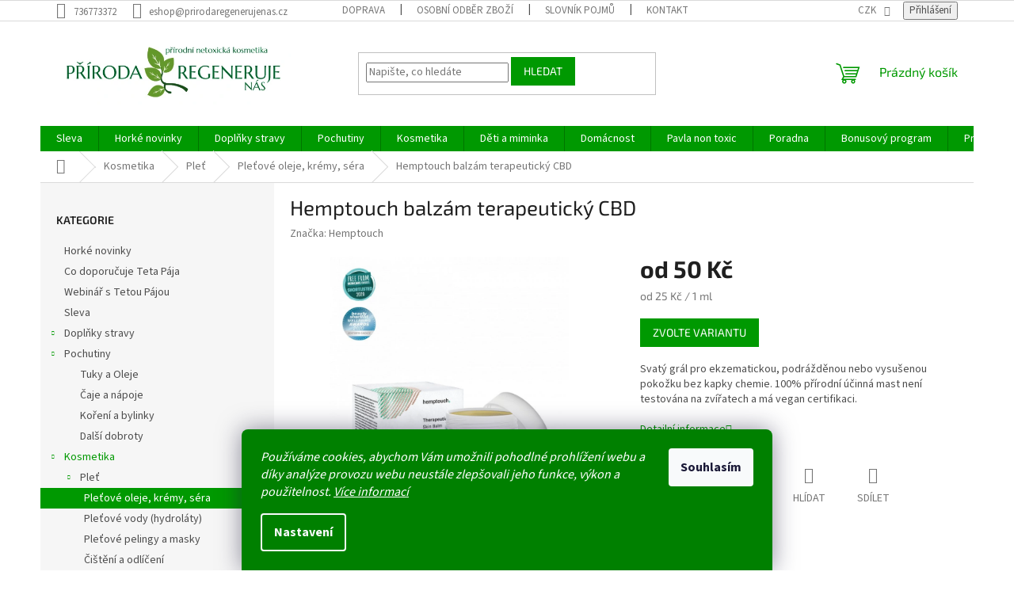

--- FILE ---
content_type: text/html; charset=utf-8
request_url: https://www.prirodaregenerujenas.cz/balzam-terapeuticky-cbd/
body_size: 36172
content:
<!doctype html><html lang="cs" dir="ltr" class="header-background-light external-fonts-loaded"><head><meta charset="utf-8" /><meta name="viewport" content="width=device-width,initial-scale=1" /><title>Hemptouch balzám terapeutický CBD - PŘÍRODA REGENERUJE NÁS</title><link rel="preconnect" href="https://cdn.myshoptet.com" /><link rel="dns-prefetch" href="https://cdn.myshoptet.com" /><link rel="preload" href="https://cdn.myshoptet.com/prj/dist/master/cms/libs/jquery/jquery-1.11.3.min.js" as="script" /><link href="https://cdn.myshoptet.com/prj/dist/master/cms/templates/frontend_templates/shared/css/font-face/source-sans-3.css" rel="stylesheet"><link href="https://cdn.myshoptet.com/prj/dist/master/cms/templates/frontend_templates/shared/css/font-face/exo-2.css" rel="stylesheet"><link href="https://cdn.myshoptet.com/prj/dist/master/shop/dist/font-shoptet-11.css.62c94c7785ff2cea73b2.css" rel="stylesheet"><script>
dataLayer = [];
dataLayer.push({'shoptet' : {
    "pageId": 777,
    "pageType": "productDetail",
    "currency": "CZK",
    "currencyInfo": {
        "decimalSeparator": ",",
        "exchangeRate": 1,
        "priceDecimalPlaces": 2,
        "symbol": "K\u010d",
        "symbolLeft": 0,
        "thousandSeparator": " "
    },
    "language": "cs",
    "projectId": 165567,
    "product": {
        "id": 5608,
        "guid": "0552d7dc-7b8b-11eb-9aa6-0cc47a6b4bcc",
        "hasVariants": true,
        "codes": [
            {
                "code": "5608\/5 M"
            },
            {
                "code": "5608\/10"
            }
        ],
        "name": "Hemptouch balz\u00e1m terapeutick\u00fd CBD",
        "appendix": "",
        "weight": 0.0050000000000000001,
        "manufacturer": "Hemptouch",
        "manufacturerGuid": "1EF5332744726008B949DA0BA3DED3EE",
        "currentCategory": "Kosmetika | Ple\u0165 | Ple\u0165ov\u00e9 kr\u00e9my, oleje,  s\u00e9ra",
        "currentCategoryGuid": "2711f063-ae57-11e7-819d-002590dc5efc",
        "defaultCategory": "Kosmetika | Ple\u0165 | Ple\u0165ov\u00e9 kr\u00e9my, oleje,  s\u00e9ra",
        "defaultCategoryGuid": "2711f063-ae57-11e7-819d-002590dc5efc",
        "currency": "CZK",
        "priceWithVatMin": 50,
        "priceWithVatMax": 919
    },
    "stocks": [
        {
            "id": 1,
            "title": "centr\u00e1ln\u00ed sklad",
            "isDeliveryPoint": 1,
            "visibleOnEshop": 1
        },
        {
            "id": "ext",
            "title": "Sklad",
            "isDeliveryPoint": 0,
            "visibleOnEshop": 1
        }
    ],
    "cartInfo": {
        "id": null,
        "freeShipping": false,
        "freeShippingFrom": 0,
        "leftToFreeGift": {
            "formattedPrice": "0 K\u010d",
            "priceLeft": 0
        },
        "freeGift": false,
        "leftToFreeShipping": {
            "priceLeft": 0,
            "dependOnRegion": 0,
            "formattedPrice": "0 K\u010d"
        },
        "discountCoupon": [],
        "getNoBillingShippingPrice": {
            "withoutVat": 0,
            "vat": 0,
            "withVat": 0
        },
        "cartItems": [],
        "taxMode": "ORDINARY"
    },
    "cart": [],
    "customer": {
        "priceRatio": 1,
        "priceListId": 1,
        "groupId": null,
        "registered": false,
        "mainAccount": false
    }
}});
dataLayer.push({'cookie_consent' : {
    "marketing": "denied",
    "analytics": "denied"
}});
document.addEventListener('DOMContentLoaded', function() {
    shoptet.consent.onAccept(function(agreements) {
        if (agreements.length == 0) {
            return;
        }
        dataLayer.push({
            'cookie_consent' : {
                'marketing' : (agreements.includes(shoptet.config.cookiesConsentOptPersonalisation)
                    ? 'granted' : 'denied'),
                'analytics': (agreements.includes(shoptet.config.cookiesConsentOptAnalytics)
                    ? 'granted' : 'denied')
            },
            'event': 'cookie_consent'
        });
    });
});
</script>
<meta property="og:type" content="website"><meta property="og:site_name" content="prirodaregenerujenas.cz"><meta property="og:url" content="https://www.prirodaregenerujenas.cz/balzam-terapeuticky-cbd/"><meta property="og:title" content="Hemptouch balzám terapeutický CBD - PŘÍRODA REGENERUJE NÁS"><meta name="author" content="PŘÍRODA REGENERUJE NÁS"><meta name="web_author" content="Shoptet.cz"><meta name="dcterms.rightsHolder" content="www.prirodaregenerujenas.cz"><meta name="robots" content="index,follow"><meta property="og:image" content="https://cdn.myshoptet.com/usr/www.prirodaregenerujenas.cz/user/shop/big/5608_hemptouch-balzam-terapeuticky-cbd.png?63b1fbfc"><meta property="og:description" content="HEMPTOUCH BALZÁM TERAPEUTICKÝ CBD je 100% přírodní pomoc při kožních problémech a atopickém ekzému. Netoxická mast na dermatitidu. 100% non toxic mastička."><meta name="description" content="HEMPTOUCH BALZÁM TERAPEUTICKÝ CBD je 100% přírodní pomoc při kožních problémech a atopickém ekzému. Netoxická mast na dermatitidu. 100% non toxic mastička."><meta property="product:price:amount" content="50"><meta property="product:price:currency" content="CZK"><style>:root {--color-primary: #009901;--color-primary-h: 120;--color-primary-s: 100%;--color-primary-l: 30%;--color-primary-hover: #009901;--color-primary-hover-h: 120;--color-primary-hover-s: 100%;--color-primary-hover-l: 30%;--color-secondary: #205422;--color-secondary-h: 122;--color-secondary-s: 45%;--color-secondary-l: 23%;--color-secondary-hover: #009901;--color-secondary-hover-h: 120;--color-secondary-hover-s: 100%;--color-secondary-hover-l: 30%;--color-tertiary: #009901;--color-tertiary-h: 120;--color-tertiary-s: 100%;--color-tertiary-l: 30%;--color-tertiary-hover: #009901;--color-tertiary-hover-h: 120;--color-tertiary-hover-s: 100%;--color-tertiary-hover-l: 30%;--color-header-background: #ffffff;--template-font: "Source Sans 3";--template-headings-font: "Exo 2";--header-background-url: url("[data-uri]");--cookies-notice-background: #1A1937;--cookies-notice-color: #F8FAFB;--cookies-notice-button-hover: #f5f5f5;--cookies-notice-link-hover: #27263f;--templates-update-management-preview-mode-content: "Náhled aktualizací šablony je aktivní pro váš prohlížeč."}</style>
    
    <link href="https://cdn.myshoptet.com/prj/dist/master/shop/dist/main-11.less.5a24dcbbdabfd189c152.css" rel="stylesheet" />
                <link href="https://cdn.myshoptet.com/prj/dist/master/shop/dist/mobile-header-v1-11.less.1ee105d41b5f713c21aa.css" rel="stylesheet" />
    
    <script>var shoptet = shoptet || {};</script>
    <script src="https://cdn.myshoptet.com/prj/dist/master/shop/dist/main-3g-header.js.27c4444ba5dd6be3416d.js"></script>
<!-- User include --><!-- api 473(125) html code header -->

                <style>
                    #order-billing-methods .radio-wrapper[data-guid="b1c51d12-6ccc-11ee-ba39-2a01067a25a9"]:not(.cgapplepay), #order-billing-methods .radio-wrapper[data-guid="b1cf21bb-6ccc-11ee-ba39-2a01067a25a9"]:not(.cggooglepay) {
                        display: none;
                    }
                </style>
                <script type="text/javascript">
                    document.addEventListener('DOMContentLoaded', function() {
                        if (getShoptetDataLayer('pageType') === 'billingAndShipping') {
                            
                try {
                    if (window.ApplePaySession && window.ApplePaySession.canMakePayments()) {
                        document.querySelector('#order-billing-methods .radio-wrapper[data-guid="b1c51d12-6ccc-11ee-ba39-2a01067a25a9"]').classList.add('cgapplepay');
                    }
                } catch (err) {} 
            
                            
                const cgBaseCardPaymentMethod = {
                        type: 'CARD',
                        parameters: {
                            allowedAuthMethods: ["PAN_ONLY", "CRYPTOGRAM_3DS"],
                            allowedCardNetworks: [/*"AMEX", "DISCOVER", "INTERAC", "JCB",*/ "MASTERCARD", "VISA"]
                        }
                };
                
                function cgLoadScript(src, callback)
                {
                    var s,
                        r,
                        t;
                    r = false;
                    s = document.createElement('script');
                    s.type = 'text/javascript';
                    s.src = src;
                    s.onload = s.onreadystatechange = function() {
                        if ( !r && (!this.readyState || this.readyState == 'complete') )
                        {
                            r = true;
                            callback();
                        }
                    };
                    t = document.getElementsByTagName('script')[0];
                    t.parentNode.insertBefore(s, t);
                } 
                
                function cgGetGoogleIsReadyToPayRequest() {
                    return Object.assign(
                        {},
                        {
                            apiVersion: 2,
                            apiVersionMinor: 0
                        },
                        {
                            allowedPaymentMethods: [cgBaseCardPaymentMethod]
                        }
                    );
                }

                function onCgGooglePayLoaded() {
                    let paymentsClient = new google.payments.api.PaymentsClient({environment: 'PRODUCTION'});
                    paymentsClient.isReadyToPay(cgGetGoogleIsReadyToPayRequest()).then(function(response) {
                        if (response.result) {
                            document.querySelector('#order-billing-methods .radio-wrapper[data-guid="b1cf21bb-6ccc-11ee-ba39-2a01067a25a9"]').classList.add('cggooglepay');	 	 	 	 	 
                        }
                    })
                    .catch(function(err) {});
                }
                
                cgLoadScript('https://pay.google.com/gp/p/js/pay.js', onCgGooglePayLoaded);
            
                        }
                    });
                </script> 
                
<!-- api 1004(637) html code header -->
<script>
                /* Ellity */      
                /* Compatibility */
                     
      window.mehub = window.mehub || {};
      window.mehub.bonus = {
        businessId: 'd74c17af-f0e0-41a6-8978-d3f154609b52',
        addonId: 'fea7734b-75c6-4f8f-bb5c-d82187fa68ce'
      }
    
                /* Latest */
                           
      window.ellity = window.ellity || {};
      window.ellity.bonus = {
        businessId: 'd74c17af-f0e0-41a6-8978-d3f154609b52',
        addonId: 'fea7734b-75c6-4f8f-bb5c-d82187fa68ce'
      }
    
                /* Extensions */
                
                </script>
<!-- api 1556(1155) html code header -->
<script>
    var shoptetakCopyDisableSettings={"rightClick":false,"textCopy":true,"imgCopy":true,"adminDisable":true,"productsTitlesDisable":false,"categoryDisable":false,"pagesDisable":false,"urlAddressOne":"","urlAddressTwo":"","urlAddressThree":"","urlAddressFour":"","urlAddressFive":""};

    const rootCopy = document.documentElement;
</script>

<!-- service 1004(637) html code header -->
<script src="https://mehub-framework.web.app/main.bundle.js?v=1"></script>
<!-- service 1228(847) html code header -->
<link 
rel="stylesheet" 
href="https://cdn.myshoptet.com/usr/dmartini.myshoptet.com/user/documents/upload/dmartini/shop_rating/shop_rating.min.css?140"
data-author="Dominik Martini" 
data-author-web="dmartini.cz">
<!-- service 1556(1155) html code header -->
<link rel="stylesheet" href="https://cdn.myshoptet.com/usr/shoptet.tomashlad.eu/user/documents/extras/copy-disable/screen.css?v=7">
<!-- service 2358(1865) html code header -->
<link rel="stylesheet" href="https://cdn.myshoptet.com/addons/Shubacek/search_add_product/styles.header.min.css?2b2eb904f35b93c17c15e7580c3d13c74c9aab6f">
<!-- project html code header -->
<meta name="seznam-wmt" content="ZgqjVGoHwWizpURId96cOseuUTv4fmoi" />
<link rel="stylesheet" href="/user/documents/webotvurci/wt-style.css?v=1.04">
<style>
.siteCookies__form, .siteCookies--bottom.siteCookies--scrolled {
background-color: green;
}
.siteCookies__text, .siteCookies__text a {
color: white;
}
</style>
<style>
@media only screen and (min-width: 1200px) {
.footer-banners img
{
    height: 280px !important;
    object-fit: cover;
}}
#header .site-name a img { max-height: 90px; }
@media (min-width: 768px) {
.menu-helper { top: 100%; transform: translateY(-33px); }
.header-top { height: auto; }
}
</style>
<meta name="google-site-verification" content="hnPQiIxwGWK4cIltgxE6a9JOsK5HWeRNa04gcEORkjU" />
<meta name="google-site-verification" content="rFr17FgKnLZoAqUyJxCLKaNrwIkyvc2HcCSu2vlwce4" />
<meta name="facebook-domain-verification" content="5xzr41whipvns59p55l5oln9vmm5jl" />
<style>
.subcategories li a {
color: #205422;
}
.in-index .latest-contribution-wrapper
{
    display: none;
}
.in-index #hodnoceniobchodu {
    width: auto;
    margin-bottom: 50px !important;
}
</style>
<!-- /User include --><link rel="shortcut icon" href="/favicon.ico" type="image/x-icon" /><link rel="canonical" href="https://www.prirodaregenerujenas.cz/balzam-terapeuticky-cbd/" />    <script>
        var _hwq = _hwq || [];
        _hwq.push(['setKey', '8C5BCB5DBFC23C2D56B3531C14E65CDB']);
        _hwq.push(['setTopPos', '220']);
        _hwq.push(['showWidget', '21']);
        (function() {
            var ho = document.createElement('script');
            ho.src = 'https://cz.im9.cz/direct/i/gjs.php?n=wdgt&sak=8C5BCB5DBFC23C2D56B3531C14E65CDB';
            var s = document.getElementsByTagName('script')[0]; s.parentNode.insertBefore(ho, s);
        })();
    </script>
<style>/* custom background */@media (min-width: 992px) {body {background-color: #ffffff ;background-position: top center;background-repeat: no-repeat;background-attachment: scroll;}}</style>    <!-- Global site tag (gtag.js) - Google Analytics -->
    <script async src="https://www.googletagmanager.com/gtag/js?id=G-V6E3Z7CV51"></script>
    <script>
        
        window.dataLayer = window.dataLayer || [];
        function gtag(){dataLayer.push(arguments);}
        

                    console.debug('default consent data');

            gtag('consent', 'default', {"ad_storage":"denied","analytics_storage":"denied","ad_user_data":"denied","ad_personalization":"denied","wait_for_update":500});
            dataLayer.push({
                'event': 'default_consent'
            });
        
        gtag('js', new Date());

        
                gtag('config', 'G-V6E3Z7CV51', {"groups":"GA4","send_page_view":false,"content_group":"productDetail","currency":"CZK","page_language":"cs"});
        
                gtag('config', 'AW-10990505892');
        
        
        
        
        
                    gtag('event', 'page_view', {"send_to":"GA4","page_language":"cs","content_group":"productDetail","currency":"CZK"});
        
                gtag('set', 'currency', 'CZK');

        gtag('event', 'view_item', {
            "send_to": "UA",
            "items": [
                {
                    "id": "5608\/5 M",
                    "name": "Hemptouch balz\u00e1m terapeutick\u00fd CBD",
                    "category": "Kosmetika \/ Ple\u0165 \/ Ple\u0165ov\u00e9 kr\u00e9my, oleje,  s\u00e9ra",
                                        "brand": "Hemptouch",
                                                            "variant": "vzorek",
                                        "price": 41.32
                }
            ]
        });
        
        
        
        
        
                    gtag('event', 'view_item', {"send_to":"GA4","page_language":"cs","content_group":"productDetail","value":41.32,"currency":"CZK","items":[{"item_id":"5608\/5 M","item_name":"Hemptouch balz\u00e1m terapeutick\u00fd CBD","item_brand":"Hemptouch","item_category":"Kosmetika","item_category2":"Ple\u0165","item_category3":"Ple\u0165ov\u00e9 kr\u00e9my, oleje,  s\u00e9ra","item_variant":"5608\/5 M~vzorek","price":41.32,"quantity":1,"index":0}]});
        
        
        
        
        
        
        
        document.addEventListener('DOMContentLoaded', function() {
            if (typeof shoptet.tracking !== 'undefined') {
                for (var id in shoptet.tracking.bannersList) {
                    gtag('event', 'view_promotion', {
                        "send_to": "UA",
                        "promotions": [
                            {
                                "id": shoptet.tracking.bannersList[id].id,
                                "name": shoptet.tracking.bannersList[id].name,
                                "position": shoptet.tracking.bannersList[id].position
                            }
                        ]
                    });
                }
            }

            shoptet.consent.onAccept(function(agreements) {
                if (agreements.length !== 0) {
                    console.debug('gtag consent accept');
                    var gtagConsentPayload =  {
                        'ad_storage': agreements.includes(shoptet.config.cookiesConsentOptPersonalisation)
                            ? 'granted' : 'denied',
                        'analytics_storage': agreements.includes(shoptet.config.cookiesConsentOptAnalytics)
                            ? 'granted' : 'denied',
                                                                                                'ad_user_data': agreements.includes(shoptet.config.cookiesConsentOptPersonalisation)
                            ? 'granted' : 'denied',
                        'ad_personalization': agreements.includes(shoptet.config.cookiesConsentOptPersonalisation)
                            ? 'granted' : 'denied',
                        };
                    console.debug('update consent data', gtagConsentPayload);
                    gtag('consent', 'update', gtagConsentPayload);
                    dataLayer.push(
                        { 'event': 'update_consent' }
                    );
                }
            });
        });
    </script>
<script>
    (function(t, r, a, c, k, i, n, g) { t['ROIDataObject'] = k;
    t[k]=t[k]||function(){ (t[k].q=t[k].q||[]).push(arguments) },t[k].c=i;n=r.createElement(a),
    g=r.getElementsByTagName(a)[0];n.async=1;n.src=c;g.parentNode.insertBefore(n,g)
    })(window, document, 'script', '//www.heureka.cz/ocm/sdk.js?source=shoptet&version=2&page=product_detail', 'heureka', 'cz');

    heureka('set_user_consent', 0);
</script>
</head><body class="desktop id-777 in-oblicejove-kremy-a-oleje template-11 type-product type-detail multiple-columns-body columns-mobile-2 columns-3 ums_forms_redesign--off ums_a11y_category_page--on ums_discussion_rating_forms--off ums_flags_display_unification--on ums_a11y_login--on mobile-header-version-1"><noscript>
    <style>
        #header {
            padding-top: 0;
            position: relative !important;
            top: 0;
        }
        .header-navigation {
            position: relative !important;
        }
        .overall-wrapper {
            margin: 0 !important;
        }
        body:not(.ready) {
            visibility: visible !important;
        }
    </style>
    <div class="no-javascript">
        <div class="no-javascript__title">Musíte změnit nastavení vašeho prohlížeče</div>
        <div class="no-javascript__text">Podívejte se na: <a href="https://www.google.com/support/bin/answer.py?answer=23852">Jak povolit JavaScript ve vašem prohlížeči</a>.</div>
        <div class="no-javascript__text">Pokud používáte software na blokování reklam, může být nutné povolit JavaScript z této stránky.</div>
        <div class="no-javascript__text">Děkujeme.</div>
    </div>
</noscript>

        <div id="fb-root"></div>
        <script>
            window.fbAsyncInit = function() {
                FB.init({
                    autoLogAppEvents : true,
                    xfbml            : true,
                    version          : 'v24.0'
                });
            };
        </script>
        <script async defer crossorigin="anonymous" src="https://connect.facebook.net/cs_CZ/sdk.js#xfbml=1&version=v24.0"></script>    <div class="siteCookies siteCookies--bottom siteCookies--dark js-siteCookies" role="dialog" data-testid="cookiesPopup" data-nosnippet>
        <div class="siteCookies__form">
            <div class="siteCookies__content">
                <div class="siteCookies__text">
                    <em>Používáme cookies, abychom Vám umožnili pohodlné prohlížení webu a díky analýze provozu webu neustále zlepšovali jeho funkce, výkon a použitelnost. <a href="http://www.prirodaregenerujenas.cz/podminky-ochrany-osobnich-udaju/">Více informací</a></em>
                </div>
                <p class="siteCookies__links">
                    <button class="siteCookies__link js-cookies-settings" aria-label="Nastavení cookies" data-testid="cookiesSettings">Nastavení</button>
                </p>
            </div>
            <div class="siteCookies__buttonWrap">
                                <button class="siteCookies__button js-cookiesConsentSubmit" value="all" aria-label="Přijmout cookies" data-testid="buttonCookiesAccept">Souhlasím</button>
            </div>
        </div>
        <script>
            document.addEventListener("DOMContentLoaded", () => {
                const siteCookies = document.querySelector('.js-siteCookies');
                document.addEventListener("scroll", shoptet.common.throttle(() => {
                    const st = document.documentElement.scrollTop;
                    if (st > 1) {
                        siteCookies.classList.add('siteCookies--scrolled');
                    } else {
                        siteCookies.classList.remove('siteCookies--scrolled');
                    }
                }, 100));
            });
        </script>
    </div>
<a href="#content" class="skip-link sr-only">Přejít na obsah</a><div class="overall-wrapper"><div class="user-action"><div class="container">
    <div class="user-action-in">
                    <div id="login" class="user-action-login popup-widget login-widget" role="dialog" aria-labelledby="loginHeading">
        <div class="popup-widget-inner">
                            <h2 id="loginHeading">Přihlášení k vašemu účtu</h2><div id="customerLogin"><form action="/action/Customer/Login/" method="post" id="formLoginIncluded" class="csrf-enabled formLogin" data-testid="formLogin"><input type="hidden" name="referer" value="" /><div class="form-group"><div class="input-wrapper email js-validated-element-wrapper no-label"><input type="email" name="email" class="form-control" autofocus placeholder="E-mailová adresa (např. jan@novak.cz)" data-testid="inputEmail" autocomplete="email" required /></div></div><div class="form-group"><div class="input-wrapper password js-validated-element-wrapper no-label"><input type="password" name="password" class="form-control" placeholder="Heslo" data-testid="inputPassword" autocomplete="current-password" required /><span class="no-display">Nemůžete vyplnit toto pole</span><input type="text" name="surname" value="" class="no-display" /></div></div><div class="form-group"><div class="login-wrapper"><button type="submit" class="btn btn-secondary btn-text btn-login" data-testid="buttonSubmit">Přihlásit se</button><div class="password-helper"><a href="/registrace/" data-testid="signup" rel="nofollow">Nová registrace</a><a href="/klient/zapomenute-heslo/" rel="nofollow">Zapomenuté heslo</a></div></div></div></form>
</div>                    </div>
    </div>

                            <div id="cart-widget" class="user-action-cart popup-widget cart-widget loader-wrapper" data-testid="popupCartWidget" role="dialog" aria-hidden="true">
    <div class="popup-widget-inner cart-widget-inner place-cart-here">
        <div class="loader-overlay">
            <div class="loader"></div>
        </div>
    </div>

    <div class="cart-widget-button">
        <a href="/kosik/" class="btn btn-conversion" id="continue-order-button" rel="nofollow" data-testid="buttonNextStep">Pokračovat do košíku</a>
    </div>
</div>
            </div>
</div>
</div><div class="top-navigation-bar" data-testid="topNavigationBar">

    <div class="container">

        <div class="top-navigation-contacts">
            <strong>Zákaznická podpora:</strong><a href="tel:736773372" class="project-phone" aria-label="Zavolat na 736773372" data-testid="contactboxPhone"><span>736773372</span></a><a href="mailto:eshop@prirodaregenerujenas.cz" class="project-email" data-testid="contactboxEmail"><span>eshop@prirodaregenerujenas.cz</span></a>        </div>

                            <div class="top-navigation-menu">
                <div class="top-navigation-menu-trigger"></div>
                <ul class="top-navigation-bar-menu">
                                            <li class="top-navigation-menu-item-1068">
                            <a href="/doprava-2/">Doprava</a>
                        </li>
                                            <li class="top-navigation-menu-item-1335">
                            <a href="/osobni-odber-zbozi/">Osobní odběr zboží</a>
                        </li>
                                            <li class="top-navigation-menu-item-external-100">
                            <a href="https://www.prirodaregenerujenas.cz/slovnik-pojmu/">Slovník pojmů</a>
                        </li>
                                            <li class="top-navigation-menu-item-29">
                            <a href="/kontakty/">Kontakty</a>
                        </li>
                                            <li class="top-navigation-menu-item-39">
                            <a href="/obchodni-podminky/" target="blank">Obchodní podmínky</a>
                        </li>
                                            <li class="top-navigation-menu-item-1003">
                            <a href="/podminky-ochrany-osobnich-udaju/" target="blank">Podmínky ochrany osobních údajů</a>
                        </li>
                                            <li class="top-navigation-menu-item-1344">
                            <a href="/reklamace/" target="blank">Reklamace</a>
                        </li>
                                    </ul>
                <ul class="top-navigation-bar-menu-helper"></ul>
            </div>
        
        <div class="top-navigation-tools">
            <div class="responsive-tools">
                <a href="#" class="toggle-window" data-target="search" aria-label="Hledat" data-testid="linkSearchIcon"></a>
                                                            <a href="#" class="toggle-window" data-target="login"></a>
                                                    <a href="#" class="toggle-window" data-target="navigation" aria-label="Menu" data-testid="hamburgerMenu"></a>
            </div>
                <div class="dropdown">
        <span>Ceny v:</span>
        <button id="topNavigationDropdown" type="button" data-toggle="dropdown" aria-haspopup="true" aria-expanded="false">
            CZK
            <span class="caret"></span>
        </button>
        <ul class="dropdown-menu" aria-labelledby="topNavigationDropdown"><li><a href="/action/Currency/changeCurrency/?currencyCode=CZK" rel="nofollow">CZK</a></li><li><a href="/action/Currency/changeCurrency/?currencyCode=EUR" rel="nofollow">EUR</a></li></ul>
    </div>
            <button class="top-nav-button top-nav-button-login toggle-window" type="button" data-target="login" aria-haspopup="dialog" aria-controls="login" aria-expanded="false" data-testid="signin"><span>Přihlášení</span></button>        </div>

    </div>

</div>
<header id="header"><div class="container navigation-wrapper">
    <div class="header-top">
        <div class="site-name-wrapper">
            <div class="site-name"><a href="/" data-testid="linkWebsiteLogo"><img src="https://cdn.myshoptet.com/usr/www.prirodaregenerujenas.cz/user/logos/logo-background-1.jpg" alt="PŘÍRODA REGENERUJE NÁS" fetchpriority="low" /></a></div>        </div>
        <div class="search" itemscope itemtype="https://schema.org/WebSite">
            <meta itemprop="headline" content="Pleťové krémy, oleje,  séra"/><meta itemprop="url" content="https://www.prirodaregenerujenas.cz"/><meta itemprop="text" content="HEMPTOUCH BALZÁM TERAPEUTICKÝ CBD je 100% přírodní pomoc při kožních problémech a atopickém ekzému. Netoxická mast na dermatitidu. 100% non toxic mastička."/>            <form action="/action/ProductSearch/prepareString/" method="post"
    id="formSearchForm" class="search-form compact-form js-search-main"
    itemprop="potentialAction" itemscope itemtype="https://schema.org/SearchAction" data-testid="searchForm">
    <fieldset>
        <meta itemprop="target"
            content="https://www.prirodaregenerujenas.cz/vyhledavani/?string={string}"/>
        <input type="hidden" name="language" value="cs"/>
        
            
<input
    type="search"
    name="string"
        class="query-input form-control search-input js-search-input"
    placeholder="Napište, co hledáte"
    autocomplete="off"
    required
    itemprop="query-input"
    aria-label="Vyhledávání"
    data-testid="searchInput"
>
            <button type="submit" class="btn btn-default" data-testid="searchBtn">Hledat</button>
        
    </fieldset>
</form>
        </div>
        <div class="navigation-buttons">
                
    <a href="/kosik/" class="btn btn-icon toggle-window cart-count" data-target="cart" data-hover="true" data-redirect="true" data-testid="headerCart" rel="nofollow" aria-haspopup="dialog" aria-expanded="false" aria-controls="cart-widget">
        
                <span class="sr-only">Nákupní košík</span>
        
            <span class="cart-price visible-lg-inline-block" data-testid="headerCartPrice">
                                    Prázdný košík                            </span>
        
    
            </a>
        </div>
    </div>
    <nav id="navigation" aria-label="Hlavní menu" data-collapsible="true"><div class="navigation-in menu"><ul class="menu-level-1" role="menubar" data-testid="headerMenuItems"><li class="menu-item-1291" role="none"><a href="/sleva/" data-testid="headerMenuItem" role="menuitem" aria-expanded="false"><b>Sleva</b></a></li>
<li class="menu-item-1074" role="none"><a href="/horke-novinky/" data-testid="headerMenuItem" role="menuitem" aria-expanded="false"><b>Horké novinky</b></a></li>
<li class="menu-item-1303 ext" role="none"><a href="/doplnky-stravy/" data-testid="headerMenuItem" role="menuitem" aria-haspopup="true" aria-expanded="false"><b>Doplňky stravy</b><span class="submenu-arrow"></span></a><ul class="menu-level-2" aria-label="Doplňky stravy" tabindex="-1" role="menu"><li class="menu-item-1479" role="none"><a href="/vitaminy--mineraly--vyziva/" class="menu-image" data-testid="headerMenuItem" tabindex="-1" aria-hidden="true"><img src="data:image/svg+xml,%3Csvg%20width%3D%22140%22%20height%3D%22100%22%20xmlns%3D%22http%3A%2F%2Fwww.w3.org%2F2000%2Fsvg%22%3E%3C%2Fsvg%3E" alt="" aria-hidden="true" width="140" height="100"  data-src="https://cdn.myshoptet.com/usr/www.prirodaregenerujenas.cz/user/categories/thumb/doplnky_stravy.png" fetchpriority="low" /></a><div><a href="/vitaminy--mineraly--vyziva/" data-testid="headerMenuItem" role="menuitem"><span>přírodní vitamíny a minerály</span></a>
                        </div></li><li class="menu-item-1482" role="none"><a href="/doplnky-pro-sportovce/" class="menu-image" data-testid="headerMenuItem" tabindex="-1" aria-hidden="true"><img src="data:image/svg+xml,%3Csvg%20width%3D%22140%22%20height%3D%22100%22%20xmlns%3D%22http%3A%2F%2Fwww.w3.org%2F2000%2Fsvg%22%3E%3C%2Fsvg%3E" alt="" aria-hidden="true" width="140" height="100"  data-src="https://cdn.myshoptet.com/usr/www.prirodaregenerujenas.cz/user/categories/thumb/sportovn__.png" fetchpriority="low" /></a><div><a href="/doplnky-pro-sportovce/" data-testid="headerMenuItem" role="menuitem"><span>Sportovní výživa</span></a>
                        </div></li><li class="menu-item-1485" role="none"><a href="/podpora-imunity/" class="menu-image" data-testid="headerMenuItem" tabindex="-1" aria-hidden="true"><img src="data:image/svg+xml,%3Csvg%20width%3D%22140%22%20height%3D%22100%22%20xmlns%3D%22http%3A%2F%2Fwww.w3.org%2F2000%2Fsvg%22%3E%3C%2Fsvg%3E" alt="" aria-hidden="true" width="140" height="100"  data-src="https://cdn.myshoptet.com/usr/www.prirodaregenerujenas.cz/user/categories/thumb/imunita.png" fetchpriority="low" /></a><div><a href="/podpora-imunity/" data-testid="headerMenuItem" role="menuitem"><span>Podpora imunity</span></a>
                        </div></li><li class="menu-item-1488" role="none"><a href="/byliny-a-prirodni-lekarna/" class="menu-image" data-testid="headerMenuItem" tabindex="-1" aria-hidden="true"><img src="data:image/svg+xml,%3Csvg%20width%3D%22140%22%20height%3D%22100%22%20xmlns%3D%22http%3A%2F%2Fwww.w3.org%2F2000%2Fsvg%22%3E%3C%2Fsvg%3E" alt="" aria-hidden="true" width="140" height="100"  data-src="https://cdn.myshoptet.com/usr/www.prirodaregenerujenas.cz/user/categories/thumb/l__k__rn____ka-1.png" fetchpriority="low" /></a><div><a href="/byliny-a-prirodni-lekarna/" data-testid="headerMenuItem" role="menuitem"><span>Byliny a přírodní lékárna</span></a>
                        </div></li><li class="menu-item-1491" role="none"><a href="/houby/" class="menu-image" data-testid="headerMenuItem" tabindex="-1" aria-hidden="true"><img src="data:image/svg+xml,%3Csvg%20width%3D%22140%22%20height%3D%22100%22%20xmlns%3D%22http%3A%2F%2Fwww.w3.org%2F2000%2Fsvg%22%3E%3C%2Fsvg%3E" alt="" aria-hidden="true" width="140" height="100"  data-src="https://cdn.myshoptet.com/usr/www.prirodaregenerujenas.cz/user/categories/thumb/houbz.png" fetchpriority="low" /></a><div><a href="/houby/" data-testid="headerMenuItem" role="menuitem"><span>houby</span></a>
                        </div></li></ul></li>
<li class="menu-item-1338 ext" role="none"><a href="/zdravi/" data-testid="headerMenuItem" role="menuitem" aria-haspopup="true" aria-expanded="false"><b>Pochutiny</b><span class="submenu-arrow"></span></a><ul class="menu-level-2" aria-label="Pochutiny" tabindex="-1" role="menu"><li class="menu-item-1507" role="none"><a href="/tuky-a-oleje/" class="menu-image" data-testid="headerMenuItem" tabindex="-1" aria-hidden="true"><img src="data:image/svg+xml,%3Csvg%20width%3D%22140%22%20height%3D%22100%22%20xmlns%3D%22http%3A%2F%2Fwww.w3.org%2F2000%2Fsvg%22%3E%3C%2Fsvg%3E" alt="" aria-hidden="true" width="140" height="100"  data-src="https://cdn.myshoptet.com/usr/www.prirodaregenerujenas.cz/user/categories/thumb/converted_image.jpg" fetchpriority="low" /></a><div><a href="/tuky-a-oleje/" data-testid="headerMenuItem" role="menuitem"><span>Tuky a Oleje</span></a>
                        </div></li><li class="menu-item-1320" role="none"><a href="/bylinky-a-caje/" class="menu-image" data-testid="headerMenuItem" tabindex="-1" aria-hidden="true"><img src="data:image/svg+xml,%3Csvg%20width%3D%22140%22%20height%3D%22100%22%20xmlns%3D%22http%3A%2F%2Fwww.w3.org%2F2000%2Fsvg%22%3E%3C%2Fsvg%3E" alt="" aria-hidden="true" width="140" height="100"  data-src="https://cdn.myshoptet.com/usr/www.prirodaregenerujenas.cz/user/categories/thumb/pc_kreslic___pl__tno_1.png" fetchpriority="low" /></a><div><a href="/bylinky-a-caje/" data-testid="headerMenuItem" role="menuitem"><span>Čaje a nápoje</span></a>
                        </div></li><li class="menu-item-1332" role="none"><a href="/prirodni-koreni-a-susene-bylinky-bez-chemie/" class="menu-image" data-testid="headerMenuItem" tabindex="-1" aria-hidden="true"><img src="data:image/svg+xml,%3Csvg%20width%3D%22140%22%20height%3D%22100%22%20xmlns%3D%22http%3A%2F%2Fwww.w3.org%2F2000%2Fsvg%22%3E%3C%2Fsvg%3E" alt="" aria-hidden="true" width="140" height="100"  data-src="https://cdn.myshoptet.com/usr/www.prirodaregenerujenas.cz/user/categories/thumb/ko__en__.png" fetchpriority="low" /></a><div><a href="/prirodni-koreni-a-susene-bylinky-bez-chemie/" data-testid="headerMenuItem" role="menuitem"><span>Koření a bylinky</span></a>
                        </div></li><li class="menu-item-1329" role="none"><a href="/cokolady-a-pochutiny/" class="menu-image" data-testid="headerMenuItem" tabindex="-1" aria-hidden="true"><img src="data:image/svg+xml,%3Csvg%20width%3D%22140%22%20height%3D%22100%22%20xmlns%3D%22http%3A%2F%2Fwww.w3.org%2F2000%2Fsvg%22%3E%3C%2Fsvg%3E" alt="" aria-hidden="true" width="140" height="100"  data-src="https://cdn.myshoptet.com/usr/www.prirodaregenerujenas.cz/user/categories/thumb/__okol__dy.png" fetchpriority="low" /></a><div><a href="/cokolady-a-pochutiny/" data-testid="headerMenuItem" role="menuitem"><span>Další dobroty</span></a>
                        </div></li></ul></li>
<li class="menu-item-1341 ext" role="none"><a href="/kosmetika/" data-testid="headerMenuItem" role="menuitem" aria-haspopup="true" aria-expanded="false"><b>Kosmetika</b><span class="submenu-arrow"></span></a><ul class="menu-level-2" aria-label="Kosmetika" tabindex="-1" role="menu"><li class="menu-item-762 has-third-level" role="none"><a href="/plet/" class="menu-image" data-testid="headerMenuItem" tabindex="-1" aria-hidden="true"><img src="data:image/svg+xml,%3Csvg%20width%3D%22140%22%20height%3D%22100%22%20xmlns%3D%22http%3A%2F%2Fwww.w3.org%2F2000%2Fsvg%22%3E%3C%2Fsvg%3E" alt="" aria-hidden="true" width="140" height="100"  data-src="https://cdn.myshoptet.com/usr/www.prirodaregenerujenas.cz/user/categories/thumb/7.png" fetchpriority="low" /></a><div><a href="/plet/" data-testid="headerMenuItem" role="menuitem"><span>Pleť</span></a>
                                                    <ul class="menu-level-3" role="menu">
                                                                    <li class="menu-item-777" role="none">
                                        <a href="/oblicejove-kremy-a-oleje/" class="active" data-testid="headerMenuItem" role="menuitem">
                                            Pleťové oleje, krémy, séra</a>,                                    </li>
                                                                    <li class="menu-item-864" role="none">
                                        <a href="/kvetove-vody/" data-testid="headerMenuItem" role="menuitem">
                                            Pleťové vody (hydroláty)</a>,                                    </li>
                                                                    <li class="menu-item-1057" role="none">
                                        <a href="/pletovy-peeling-prirodni-cestou/" data-testid="headerMenuItem" role="menuitem">
                                            Pleťové pelingy a masky</a>,                                    </li>
                                                                    <li class="menu-item-837" role="none">
                                        <a href="/odlicovaci-tampony/" data-testid="headerMenuItem" role="menuitem">
                                            Čištění a odlíčení</a>,                                    </li>
                                                                    <li class="menu-item-786" role="none">
                                        <a href="/balzamy-na-rty/" data-testid="headerMenuItem" role="menuitem">
                                            Balzámy na rty</a>                                    </li>
                                                            </ul>
                        </div></li><li class="menu-item-765 has-third-level" role="none"><a href="/telo/" class="menu-image" data-testid="headerMenuItem" tabindex="-1" aria-hidden="true"><img src="data:image/svg+xml,%3Csvg%20width%3D%22140%22%20height%3D%22100%22%20xmlns%3D%22http%3A%2F%2Fwww.w3.org%2F2000%2Fsvg%22%3E%3C%2Fsvg%3E" alt="" aria-hidden="true" width="140" height="100"  data-src="https://cdn.myshoptet.com/usr/www.prirodaregenerujenas.cz/user/categories/thumb/t__lo.png" fetchpriority="low" /></a><div><a href="/telo/" data-testid="headerMenuItem" role="menuitem"><span>Tělo</span></a>
                                                    <ul class="menu-level-3" role="menu">
                                                                    <li class="menu-item-810" role="none">
                                        <a href="/sprchove-gely-a-prirodni-mydla/" data-testid="headerMenuItem" role="menuitem">
                                            Tuhá mýdla</a>,                                    </li>
                                                                    <li class="menu-item-1347" role="none">
                                        <a href="/tekuta-mydla/" data-testid="headerMenuItem" role="menuitem">
                                            Tekutá mýdla</a>,                                    </li>
                                                                    <li class="menu-item-1374" role="none">
                                        <a href="/sprchove-kremy/" data-testid="headerMenuItem" role="menuitem">
                                            Sprchové krémy</a>,                                    </li>
                                                                    <li class="menu-item-813" role="none">
                                        <a href="/kremy-na-telo-a-ruce/" data-testid="headerMenuItem" role="menuitem">
                                            Tělová mléka, balzámy a krémy</a>,                                    </li>
                                                                    <li class="menu-item-1362" role="none">
                                        <a href="/oleje-3/" data-testid="headerMenuItem" role="menuitem">
                                            Oleje</a>,                                    </li>
                                                                    <li class="menu-item-819" role="none">
                                        <a href="/deodoranty-a-antiperspiranty/" data-testid="headerMenuItem" role="menuitem">
                                            Deodoranty</a>,                                    </li>
                                                                    <li class="menu-item-1054" role="none">
                                        <a href="/telovy-peeling-prirodni-cestou/" data-testid="headerMenuItem" role="menuitem">
                                            Kodicionéry a peelingy</a>,                                    </li>
                                                                    <li class="menu-item-1371" role="none">
                                        <a href="/koupelove-soli/" data-testid="headerMenuItem" role="menuitem">
                                            Koupelové soli</a>,                                    </li>
                                                                    <li class="menu-item-1048" role="none">
                                        <a href="/intimni-hygiena-pro-zeny/" data-testid="headerMenuItem" role="menuitem">
                                            Intimní hygiena</a>,                                    </li>
                                                                    <li class="menu-item-1377" role="none">
                                        <a href="/ruce/" data-testid="headerMenuItem" role="menuitem">
                                            Ruce</a>                                    </li>
                                                            </ul>
                        </div></li><li class="menu-item-1203" role="none"><a href="/parfemy/" class="menu-image" data-testid="headerMenuItem" tabindex="-1" aria-hidden="true"><img src="data:image/svg+xml,%3Csvg%20width%3D%22140%22%20height%3D%22100%22%20xmlns%3D%22http%3A%2F%2Fwww.w3.org%2F2000%2Fsvg%22%3E%3C%2Fsvg%3E" alt="" aria-hidden="true" width="140" height="100"  data-src="https://cdn.myshoptet.com/usr/www.prirodaregenerujenas.cz/user/categories/thumb/parfemy.png" fetchpriority="low" /></a><div><a href="/parfemy/" data-testid="headerMenuItem" role="menuitem"><span>Netoxické parfémy</span></a>
                        </div></li><li class="menu-item-1182" role="none"><a href="/morske-houby/" class="menu-image" data-testid="headerMenuItem" tabindex="-1" aria-hidden="true"><img src="data:image/svg+xml,%3Csvg%20width%3D%22140%22%20height%3D%22100%22%20xmlns%3D%22http%3A%2F%2Fwww.w3.org%2F2000%2Fsvg%22%3E%3C%2Fsvg%3E" alt="" aria-hidden="true" width="140" height="100"  data-src="https://cdn.myshoptet.com/usr/www.prirodaregenerujenas.cz/user/categories/thumb/houby.png" fetchpriority="low" /></a><div><a href="/morske-houby/" data-testid="headerMenuItem" role="menuitem"><span>Mořské houby</span></a>
                        </div></li><li class="menu-item-768 has-third-level" role="none"><a href="/vlasy/" class="menu-image" data-testid="headerMenuItem" tabindex="-1" aria-hidden="true"><img src="data:image/svg+xml,%3Csvg%20width%3D%22140%22%20height%3D%22100%22%20xmlns%3D%22http%3A%2F%2Fwww.w3.org%2F2000%2Fsvg%22%3E%3C%2Fsvg%3E" alt="" aria-hidden="true" width="140" height="100"  data-src="https://cdn.myshoptet.com/usr/www.prirodaregenerujenas.cz/user/categories/thumb/vlasy.png" fetchpriority="low" /></a><div><a href="/vlasy/" data-testid="headerMenuItem" role="menuitem"><span>Vlasy</span></a>
                                                    <ul class="menu-level-3" role="menu">
                                                                    <li class="menu-item-822" role="none">
                                        <a href="/sampon/" data-testid="headerMenuItem" role="menuitem">
                                            Tekuté šampony</a>,                                    </li>
                                                                    <li class="menu-item-1380" role="none">
                                        <a href="/tuhe-sampony/" data-testid="headerMenuItem" role="menuitem">
                                            Tuhé šampony</a>,                                    </li>
                                                                    <li class="menu-item-825" role="none">
                                        <a href="/masky-na-vlasy/" data-testid="headerMenuItem" role="menuitem">
                                            Masky, kondicionéry, balzámy</a>,                                    </li>
                                                                    <li class="menu-item-852" role="none">
                                        <a href="/vlasove-tonikum/" data-testid="headerMenuItem" role="menuitem">
                                            Květové vody (hydroláty)</a>,                                    </li>
                                                                    <li class="menu-item-1235" role="none">
                                        <a href="/netoxicke-laky-na-vlasy/" data-testid="headerMenuItem" role="menuitem">
                                            Styling</a>,                                    </li>
                                                                    <li class="menu-item-1383" role="none">
                                        <a href="/hreben/" data-testid="headerMenuItem" role="menuitem">
                                            Hřeben</a>                                    </li>
                                                            </ul>
                        </div></li><li class="menu-item-843 has-third-level" role="none"><a href="/dekorativni-kosmetika/" class="menu-image" data-testid="headerMenuItem" tabindex="-1" aria-hidden="true"><img src="data:image/svg+xml,%3Csvg%20width%3D%22140%22%20height%3D%22100%22%20xmlns%3D%22http%3A%2F%2Fwww.w3.org%2F2000%2Fsvg%22%3E%3C%2Fsvg%3E" alt="" aria-hidden="true" width="140" height="100"  data-src="https://cdn.myshoptet.com/usr/www.prirodaregenerujenas.cz/user/categories/thumb/dekorativn__.png" fetchpriority="low" /></a><div><a href="/dekorativni-kosmetika/" data-testid="headerMenuItem" role="menuitem"><span>Dekorativní kosmetika</span></a>
                                                    <ul class="menu-level-3" role="menu">
                                                                    <li class="menu-item-1395" role="none">
                                        <a href="/rasenky/" data-testid="headerMenuItem" role="menuitem">
                                            Řasenky a stíny</a>,                                    </li>
                                                                    <li class="menu-item-1398" role="none">
                                        <a href="/rtenky/" data-testid="headerMenuItem" role="menuitem">
                                            Rtěnky</a>,                                    </li>
                                                                    <li class="menu-item-1404" role="none">
                                        <a href="/make-upy/" data-testid="headerMenuItem" role="menuitem">
                                            Make-up</a>,                                    </li>
                                                                    <li class="menu-item-1413" role="none">
                                        <a href="/laky-na-nehty/" data-testid="headerMenuItem" role="menuitem">
                                            Laky na nehty</a>                                    </li>
                                                            </ul>
                        </div></li><li class="menu-item-789 has-third-level" role="none"><a href="/ustni-hygiena/" class="menu-image" data-testid="headerMenuItem" tabindex="-1" aria-hidden="true"><img src="data:image/svg+xml,%3Csvg%20width%3D%22140%22%20height%3D%22100%22%20xmlns%3D%22http%3A%2F%2Fwww.w3.org%2F2000%2Fsvg%22%3E%3C%2Fsvg%3E" alt="" aria-hidden="true" width="140" height="100"  data-src="https://cdn.myshoptet.com/usr/www.prirodaregenerujenas.cz/user/categories/thumb/zuby.png" fetchpriority="low" /></a><div><a href="/ustni-hygiena/" data-testid="headerMenuItem" role="menuitem"><span>Ústní hygiena</span></a>
                                                    <ul class="menu-level-3" role="menu">
                                                                    <li class="menu-item-804" role="none">
                                        <a href="/zubni-gely/" data-testid="headerMenuItem" role="menuitem">
                                            Zubní pasty</a>,                                    </li>
                                                                    <li class="menu-item-1021" role="none">
                                        <a href="/prirodni-kartacky-pro-kazdou-zenu/" data-testid="headerMenuItem" role="menuitem">
                                            Kartáčky na zuby</a>                                    </li>
                                                            </ul>
                        </div></li><li class="menu-item-1042 has-third-level" role="none"><a href="/opalovani-bez-chemie/" class="menu-image" data-testid="headerMenuItem" tabindex="-1" aria-hidden="true"><img src="data:image/svg+xml,%3Csvg%20width%3D%22140%22%20height%3D%22100%22%20xmlns%3D%22http%3A%2F%2Fwww.w3.org%2F2000%2Fsvg%22%3E%3C%2Fsvg%3E" alt="" aria-hidden="true" width="140" height="100"  data-src="https://cdn.myshoptet.com/usr/www.prirodaregenerujenas.cz/user/categories/thumb/opalov__n__.png" fetchpriority="low" /></a><div><a href="/opalovani-bez-chemie/" data-testid="headerMenuItem" role="menuitem"><span>Opalování</span></a>
                                                    <ul class="menu-level-3" role="menu">
                                                                    <li class="menu-item-792" role="none">
                                        <a href="/opalovani/" data-testid="headerMenuItem" role="menuitem">
                                            Opalovací krémy</a>,                                    </li>
                                                                    <li class="menu-item-1392" role="none">
                                        <a href="/pece-po-opalovani/" data-testid="headerMenuItem" role="menuitem">
                                            Péče po opalování</a>                                    </li>
                                                            </ul>
                        </div></li><li class="menu-item-1188" role="none"><a href="/repelenty-proto-hmyzu/" class="menu-image" data-testid="headerMenuItem" tabindex="-1" aria-hidden="true"><img src="data:image/svg+xml,%3Csvg%20width%3D%22140%22%20height%3D%22100%22%20xmlns%3D%22http%3A%2F%2Fwww.w3.org%2F2000%2Fsvg%22%3E%3C%2Fsvg%3E" alt="" aria-hidden="true" width="140" height="100"  data-src="https://cdn.myshoptet.com/usr/www.prirodaregenerujenas.cz/user/categories/thumb/opalov__n___(1).png" fetchpriority="low" /></a><div><a href="/repelenty-proto-hmyzu/" data-testid="headerMenuItem" role="menuitem"><span>Repelenty proti hmyzu</span></a>
                        </div></li><li class="menu-item-1095" role="none"><a href="/kosmetika-pro-atopiky/" class="menu-image" data-testid="headerMenuItem" tabindex="-1" aria-hidden="true"><img src="data:image/svg+xml,%3Csvg%20width%3D%22140%22%20height%3D%22100%22%20xmlns%3D%22http%3A%2F%2Fwww.w3.org%2F2000%2Fsvg%22%3E%3C%2Fsvg%3E" alt="" aria-hidden="true" width="140" height="100"  data-src="https://cdn.myshoptet.com/usr/www.prirodaregenerujenas.cz/user/categories/thumb/ekzematici.png" fetchpriority="low" /></a><div><a href="/kosmetika-pro-atopiky/" data-testid="headerMenuItem" role="menuitem"><span>Kosmetika  a ekodrogerie pro atopiky</span></a>
                        </div></li></ul></li>
<li class="menu-item-840 ext" role="none"><a href="/pro-deti/" data-testid="headerMenuItem" role="menuitem" aria-haspopup="true" aria-expanded="false"><b>Děti a miminka</b><span class="submenu-arrow"></span></a><ul class="menu-level-2" aria-label="Děti a miminka" tabindex="-1" role="menu"><li class="menu-item-1149 has-third-level" role="none"><a href="/latkove-plenky/" class="menu-image" data-testid="headerMenuItem" tabindex="-1" aria-hidden="true"><img src="data:image/svg+xml,%3Csvg%20width%3D%22140%22%20height%3D%22100%22%20xmlns%3D%22http%3A%2F%2Fwww.w3.org%2F2000%2Fsvg%22%3E%3C%2Fsvg%3E" alt="" aria-hidden="true" width="140" height="100"  data-src="https://cdn.myshoptet.com/usr/www.prirodaregenerujenas.cz/user/categories/thumb/l__tkov___pleny.png" fetchpriority="low" /></a><div><a href="/latkove-plenky/" data-testid="headerMenuItem" role="menuitem"><span>Látkové pleny</span></a>
                                                    <ul class="menu-level-3" role="menu">
                                                                    <li class="menu-item-1155" role="none">
                                        <a href="/latkove-pleny/" data-testid="headerMenuItem" role="menuitem">
                                            Látkové pleny</a>,                                    </li>
                                                                    <li class="menu-item-1161" role="none">
                                        <a href="/svrchni-kalhotky/" data-testid="headerMenuItem" role="menuitem">
                                            Svrchní kalhotky</a>,                                    </li>
                                                                    <li class="menu-item-1164" role="none">
                                        <a href="/vkladacky/" data-testid="headerMenuItem" role="menuitem">
                                            Vkládačky a separačky</a>,                                    </li>
                                                                    <li class="menu-item-1170" role="none">
                                        <a href="/pytliky-na-pleny/" data-testid="headerMenuItem" role="menuitem">
                                            Přebalovací podložky a pytlíky na pleny</a>                                    </li>
                                                            </ul>
                        </div></li><li class="menu-item-846" role="none"><a href="/pleny-pro-deti/" class="menu-image" data-testid="headerMenuItem" tabindex="-1" aria-hidden="true"><img src="data:image/svg+xml,%3Csvg%20width%3D%22140%22%20height%3D%22100%22%20xmlns%3D%22http%3A%2F%2Fwww.w3.org%2F2000%2Fsvg%22%3E%3C%2Fsvg%3E" alt="" aria-hidden="true" width="140" height="100"  data-src="https://cdn.myshoptet.com/usr/www.prirodaregenerujenas.cz/user/categories/thumb/jednor__z_pleny.png" fetchpriority="low" /></a><div><a href="/pleny-pro-deti/" data-testid="headerMenuItem" role="menuitem"><span>Jednorázové pleny</span></a>
                        </div></li><li class="menu-item-901" role="none"><a href="/sampony--mydla-a-sprchove-gely/" class="menu-image" data-testid="headerMenuItem" tabindex="-1" aria-hidden="true"><img src="data:image/svg+xml,%3Csvg%20width%3D%22140%22%20height%3D%22100%22%20xmlns%3D%22http%3A%2F%2Fwww.w3.org%2F2000%2Fsvg%22%3E%3C%2Fsvg%3E" alt="" aria-hidden="true" width="140" height="100"  data-src="https://cdn.myshoptet.com/usr/www.prirodaregenerujenas.cz/user/categories/thumb/p____e_o_t__lo_a_vlasy.png" fetchpriority="low" /></a><div><a href="/sampony--mydla-a-sprchove-gely/" data-testid="headerMenuItem" role="menuitem"><span>Péče o tělo s vlásky</span></a>
                        </div></li><li class="menu-item-973" role="none"><a href="/netoxicke-prirodni-zubni-pasty/" class="menu-image" data-testid="headerMenuItem" tabindex="-1" aria-hidden="true"><img src="data:image/svg+xml,%3Csvg%20width%3D%22140%22%20height%3D%22100%22%20xmlns%3D%22http%3A%2F%2Fwww.w3.org%2F2000%2Fsvg%22%3E%3C%2Fsvg%3E" alt="" aria-hidden="true" width="140" height="100"  data-src="https://cdn.myshoptet.com/usr/www.prirodaregenerujenas.cz/user/categories/thumb/zoubky.png" fetchpriority="low" /></a><div><a href="/netoxicke-prirodni-zubni-pasty/" data-testid="headerMenuItem" role="menuitem"><span>Péče o zoubky</span></a>
                        </div></li><li class="menu-item-1224" role="none"><a href="/drevene-hracky/" class="menu-image" data-testid="headerMenuItem" tabindex="-1" aria-hidden="true"><img src="data:image/svg+xml,%3Csvg%20width%3D%22140%22%20height%3D%22100%22%20xmlns%3D%22http%3A%2F%2Fwww.w3.org%2F2000%2Fsvg%22%3E%3C%2Fsvg%3E" alt="" aria-hidden="true" width="140" height="100"  data-src="https://cdn.myshoptet.com/usr/www.prirodaregenerujenas.cz/user/categories/thumb/hra__ky.png" fetchpriority="low" /></a><div><a href="/drevene-hracky/" data-testid="headerMenuItem" role="menuitem"><span>Dřevěné hračky</span></a>
                        </div></li><li class="menu-item-1425" role="none"><a href="/tehotenstvi/" class="menu-image" data-testid="headerMenuItem" tabindex="-1" aria-hidden="true"><img src="data:image/svg+xml,%3Csvg%20width%3D%22140%22%20height%3D%22100%22%20xmlns%3D%22http%3A%2F%2Fwww.w3.org%2F2000%2Fsvg%22%3E%3C%2Fsvg%3E" alt="" aria-hidden="true" width="140" height="100"  data-src="https://cdn.myshoptet.com/usr/www.prirodaregenerujenas.cz/user/categories/thumb/t__hotenstv__.png" fetchpriority="low" /></a><div><a href="/tehotenstvi/" data-testid="headerMenuItem" role="menuitem"><span>Těhotenství</span></a>
                        </div></li></ul></li>
<li class="menu-item-858 ext" role="none"><a href="/ekodrogerie/" data-testid="headerMenuItem" role="menuitem" aria-haspopup="true" aria-expanded="false"><b>Domácnost</b><span class="submenu-arrow"></span></a><ul class="menu-level-2" aria-label="Domácnost" tabindex="-1" role="menu"><li class="menu-item-925 has-third-level" role="none"><a href="/mydlo-na-prani/" class="menu-image" data-testid="headerMenuItem" tabindex="-1" aria-hidden="true"><img src="data:image/svg+xml,%3Csvg%20width%3D%22140%22%20height%3D%22100%22%20xmlns%3D%22http%3A%2F%2Fwww.w3.org%2F2000%2Fsvg%22%3E%3C%2Fsvg%3E" alt="" aria-hidden="true" width="140" height="100"  data-src="https://cdn.myshoptet.com/usr/www.prirodaregenerujenas.cz/user/categories/thumb/pran___pracka.png" fetchpriority="low" /></a><div><a href="/mydlo-na-prani/" data-testid="headerMenuItem" role="menuitem"><span>Praní</span></a>
                                                    <ul class="menu-level-3" role="menu">
                                                                    <li class="menu-item-1440" role="none">
                                        <a href="/praci-mydla/" data-testid="headerMenuItem" role="menuitem">
                                            Prací mýdla</a>,                                    </li>
                                                                    <li class="menu-item-1443" role="none">
                                        <a href="/praci-prasky-a-gely/" data-testid="headerMenuItem" role="menuitem">
                                            Prací prášky a gely</a>,                                    </li>
                                                                    <li class="menu-item-1446" role="none">
                                        <a href="/zmekcovace-a-belidla/" data-testid="headerMenuItem" role="menuitem">
                                            Změkčovače a bělidla</a>,                                    </li>
                                                                    <li class="menu-item-1449" role="none">
                                        <a href="/avivaze-a-machadla/" data-testid="headerMenuItem" role="menuitem">
                                            Aviváže a máchadla</a>,                                    </li>
                                                                    <li class="menu-item-1452" role="none">
                                        <a href="/suroviny-na-prani/" data-testid="headerMenuItem" role="menuitem">
                                            Suroviny na praní</a>,                                    </li>
                                                                    <li class="menu-item-928" role="none">
                                        <a href="/odstranovace-skvrn/" data-testid="headerMenuItem" role="menuitem">
                                            Odstranění skvrn</a>,                                    </li>
                                                                    <li class="menu-item-1455" role="none">
                                        <a href="/prislusenstvi/" data-testid="headerMenuItem" role="menuitem">
                                            Příslušenství</a>                                    </li>
                                                            </ul>
                        </div></li><li class="menu-item-949 has-third-level" role="none"><a href="/prostredky-na-uklid/" class="menu-image" data-testid="headerMenuItem" tabindex="-1" aria-hidden="true"><img src="data:image/svg+xml,%3Csvg%20width%3D%22140%22%20height%3D%22100%22%20xmlns%3D%22http%3A%2F%2Fwww.w3.org%2F2000%2Fsvg%22%3E%3C%2Fsvg%3E" alt="" aria-hidden="true" width="140" height="100"  data-src="https://cdn.myshoptet.com/usr/www.prirodaregenerujenas.cz/user/categories/thumb/__klid.png" fetchpriority="low" /></a><div><a href="/prostredky-na-uklid/" data-testid="headerMenuItem" role="menuitem"><span>Nádobí a úklid</span></a>
                                                    <ul class="menu-level-3" role="menu">
                                                                    <li class="menu-item-1431" role="none">
                                        <a href="/pripravky-na-uklid/" data-testid="headerMenuItem" role="menuitem">
                                            Mytí nádobí a úklid</a>,                                    </li>
                                                                    <li class="menu-item-1434" role="none">
                                        <a href="/suroviny-na-uklid/" data-testid="headerMenuItem" role="menuitem">
                                            Suroviny na úklid</a>,                                    </li>
                                                                    <li class="menu-item-1437" role="none">
                                        <a href="/pomucky-na-uklid/" data-testid="headerMenuItem" role="menuitem">
                                            Pomůcky na úklid</a>                                    </li>
                                                            </ul>
                        </div></li><li class="menu-item-1280" role="none"><a href="/lihovy-prostredek-na-ruce/" class="menu-image" data-testid="headerMenuItem" tabindex="-1" aria-hidden="true"><img src="data:image/svg+xml,%3Csvg%20width%3D%22140%22%20height%3D%22100%22%20xmlns%3D%22http%3A%2F%2Fwww.w3.org%2F2000%2Fsvg%22%3E%3C%2Fsvg%3E" alt="" aria-hidden="true" width="140" height="100"  data-src="https://cdn.myshoptet.com/usr/www.prirodaregenerujenas.cz/user/categories/thumb/dezinfekce.png" fetchpriority="low" /></a><div><a href="/lihovy-prostredek-na-ruce/" data-testid="headerMenuItem" role="menuitem"><span>Dezinfekční prostředek na ruce i na povrchy</span></a>
                        </div></li><li class="menu-item-937 has-third-level" role="none"><a href="/doplnkove-zbozi/" class="menu-image" data-testid="headerMenuItem" tabindex="-1" aria-hidden="true"><img src="data:image/svg+xml,%3Csvg%20width%3D%22140%22%20height%3D%22100%22%20xmlns%3D%22http%3A%2F%2Fwww.w3.org%2F2000%2Fsvg%22%3E%3C%2Fsvg%3E" alt="" aria-hidden="true" width="140" height="100"  data-src="https://cdn.myshoptet.com/usr/www.prirodaregenerujenas.cz/user/categories/thumb/dopl__kov___zbo____.png" fetchpriority="low" /></a><div><a href="/doplnkove-zbozi/" data-testid="headerMenuItem" role="menuitem"><span>Doplňkové zboží pro domácnost</span></a>
                                                    <ul class="menu-level-3" role="menu">
                                                                    <li class="menu-item-1244" role="none">
                                        <a href="/nakupni-tasky-a-pytliky-na-ovoce--zeleninu-a-pecivo/" data-testid="headerMenuItem" role="menuitem">
                                            Nákupní tašky a pytlíky na ovoce, zeleninu a pečivo zero waste</a>,                                    </li>
                                                                    <li class="menu-item-1101" role="none">
                                        <a href="/mydlenky/" data-testid="headerMenuItem" role="menuitem">
                                            Mýdlenky</a>,                                    </li>
                                                                    <li class="menu-item-1107" role="none">
                                        <a href="/latkove-tasky/" data-testid="headerMenuItem" role="menuitem">
                                            Látkové tašky a pytlíky</a>,                                    </li>
                                                                    <li class="menu-item-1250" role="none">
                                        <a href="/voskovane-ubrousky--boxy-a-kapsy-na-svacinu/" data-testid="headerMenuItem" role="menuitem">
                                            Voskované ubrousky</a>,                                    </li>
                                                                    <li class="menu-item-1256" role="none">
                                        <a href="/non-toxic-kartace-na-ovoce--zeleninu-a-hrnce/" data-testid="headerMenuItem" role="menuitem">
                                            Kartáče</a>,                                    </li>
                                                                    <li class="menu-item-985" role="none">
                                        <a href="/lahve-na-piti/" data-testid="headerMenuItem" role="menuitem">
                                            Lahve a svačinové dózy</a>,                                    </li>
                                                                    <li class="menu-item-1268" role="none">
                                        <a href="/non-toxic-peceni/" data-testid="headerMenuItem" role="menuitem">
                                            Netoxické pečení</a>                                    </li>
                                                            </ul>
                        </div></li><li class="menu-item-1113" role="none"><a href="/bez-odpadu--zero-waste/" class="menu-image" data-testid="headerMenuItem" tabindex="-1" aria-hidden="true"><img src="data:image/svg+xml,%3Csvg%20width%3D%22140%22%20height%3D%22100%22%20xmlns%3D%22http%3A%2F%2Fwww.w3.org%2F2000%2Fsvg%22%3E%3C%2Fsvg%3E" alt="" aria-hidden="true" width="140" height="100"  data-src="https://cdn.myshoptet.com/usr/www.prirodaregenerujenas.cz/user/categories/thumb/ostatn__.png" fetchpriority="low" /></a><div><a href="/bez-odpadu--zero-waste/" data-testid="headerMenuItem" role="menuitem"><span>Ostatní</span></a>
                        </div></li></ul></li>
<li class="menu-item-1498" role="none"><a href="/pavla-non-toxic/" data-testid="headerMenuItem" role="menuitem" aria-expanded="false"><b>Pavla non toxic</b></a></li>
<li class="menu-item-1473" role="none"><a href="/poradna/" data-testid="headerMenuItem" role="menuitem" aria-expanded="false"><b>Poradna</b></a></li>
<li class="menu-item-1476" role="none"><a href="/bonus-program/" data-testid="headerMenuItem" role="menuitem" aria-expanded="false"><b>Bonusový program</b></a></li>
<li class="menu-item--24" role="none"><a href="/znacka/" data-testid="headerMenuItem" role="menuitem" aria-expanded="false"><b>Prodávané značky</b></a></li>
<li class="menu-item-1068" role="none"><a href="/doprava-2/" target="blank" data-testid="headerMenuItem" role="menuitem" aria-expanded="false"><b>Doprava</b></a></li>
<li class="menu-item-external-97" role="none"><a href="https://www.prirodaregenerujenas.cz/slovnik-pojmu/" data-testid="headerMenuItem" role="menuitem" aria-expanded="false"><b>Slovník pojmů</b></a></li>
<li class="menu-item-29" role="none"><a href="/kontakty/" target="blank" data-testid="headerMenuItem" role="menuitem" aria-expanded="false"><b>Kontakty</b></a></li>
<li class="menu-item--6" role="none"><a href="/napiste-nam/" target="blank" data-testid="headerMenuItem" role="menuitem" aria-expanded="false"><b>Napište nám</b></a></li>
<li class="menu-item-1083" role="none"><a href="/o-nas/" target="blank" data-testid="headerMenuItem" role="menuitem" aria-expanded="false"><b>O nás </b></a></li>
<li class="menu-item-1003" role="none"><a href="/podminky-ochrany-osobnich-udaju/" data-testid="headerMenuItem" role="menuitem" aria-expanded="false"><b>Podmínky ochrany osobních údajů</b></a></li>
<li class="menu-item-39" role="none"><a href="/obchodni-podminky/" data-testid="headerMenuItem" role="menuitem" aria-expanded="false"><b>Obchodní podmínky</b></a></li>
<li class="menu-item-1131 ext" role="none"><a href="/blog/" data-testid="headerMenuItem" role="menuitem" aria-haspopup="true" aria-expanded="false"><b>Blog</b><span class="submenu-arrow"></span></a><ul class="menu-level-2" aria-label="Blog" tabindex="-1" role="menu"><li class="" role="none"><a href="/blog/jak-zacit-s-non-toxic-uklidem/" class="menu-image" data-testid="headerMenuItem" tabindex="-1" aria-hidden="true"><img src="data:image/svg+xml,%3Csvg%20width%3D%22140%22%20height%3D%22100%22%20xmlns%3D%22http%3A%2F%2Fwww.w3.org%2F2000%2Fsvg%22%3E%3C%2Fsvg%3E" alt="" aria-hidden="true" width="140" height="100"  data-src="https://cdn.myshoptet.com/usr/www.prirodaregenerujenas.cz/user/articles/images/obr__zek.jpg" fetchpriority="low" /></a><div><a href="/blog/jak-zacit-s-non-toxic-uklidem/" data-testid="headerMenuItem" role="menuitem"><span>Jak začít s non toxic úklidem</span></a>
                        </div></li><li class="" role="none"><a href="/blog/jak-zacit-s-non-toxic-domacnosti-krok-za-krokem/" class="menu-image" data-testid="headerMenuItem" tabindex="-1" aria-hidden="true"><img src="data:image/svg+xml,%3Csvg%20width%3D%22140%22%20height%3D%22100%22%20xmlns%3D%22http%3A%2F%2Fwww.w3.org%2F2000%2Fsvg%22%3E%3C%2Fsvg%3E" alt="" aria-hidden="true" width="140" height="100"  data-src="https://cdn.myshoptet.com/usr/www.prirodaregenerujenas.cz/user/articles/images/jak-zacit-s-non-toxic-domacnosti.jpg" fetchpriority="low" /></a><div><a href="/blog/jak-zacit-s-non-toxic-domacnosti-krok-za-krokem/" data-testid="headerMenuItem" role="menuitem"><span>Jak začít s non toxic domácností krok za krokem</span></a>
                        </div></li><li class="" role="none"><a href="/blog/co-znamena-non-toxic-a-proc-je-pro-nas-tak-dulezite/" class="menu-image" data-testid="headerMenuItem" tabindex="-1" aria-hidden="true"><img src="data:image/svg+xml,%3Csvg%20width%3D%22140%22%20height%3D%22100%22%20xmlns%3D%22http%3A%2F%2Fwww.w3.org%2F2000%2Fsvg%22%3E%3C%2Fsvg%3E" alt="" aria-hidden="true" width="140" height="100"  data-src="https://cdn.myshoptet.com/usr/www.prirodaregenerujenas.cz/user/articles/images/non_toxic_blog_fotka.jpg" fetchpriority="low" /></a><div><a href="/blog/co-znamena-non-toxic-a-proc-je-pro-nas-tak-dulezite/" data-testid="headerMenuItem" role="menuitem"><span>Co znamená non toxic a proč je pro nás tak důležité?</span></a>
                        </div></li><li class="" role="none"><a href="/blog/jak-vybirat-parfem/" class="menu-image" data-testid="headerMenuItem" tabindex="-1" aria-hidden="true"><img src="data:image/svg+xml,%3Csvg%20width%3D%22140%22%20height%3D%22100%22%20xmlns%3D%22http%3A%2F%2Fwww.w3.org%2F2000%2Fsvg%22%3E%3C%2Fsvg%3E" alt="" aria-hidden="true" width="140" height="100"  data-src="https://cdn.myshoptet.com/usr/www.prirodaregenerujenas.cz/user/articles/images/292371983_5106458749391172_2467155429574903844_n.jpg" fetchpriority="low" /></a><div><a href="/blog/jak-vybirat-parfem/" data-testid="headerMenuItem" role="menuitem"><span>Jak vybrat parfém ?</span></a>
                        </div></li><li class="" role="none"><a href="/blog/jak-docilit-non-toxic-vanocni-vune/" class="menu-image" data-testid="headerMenuItem" tabindex="-1" aria-hidden="true"><img src="data:image/svg+xml,%3Csvg%20width%3D%22140%22%20height%3D%22100%22%20xmlns%3D%22http%3A%2F%2Fwww.w3.org%2F2000%2Fsvg%22%3E%3C%2Fsvg%3E" alt="" aria-hidden="true" width="140" height="100"  data-src="https://cdn.myshoptet.com/usr/www.prirodaregenerujenas.cz/user/articles/images/blog.jpg" fetchpriority="low" /></a><div><a href="/blog/jak-docilit-non-toxic-vanocni-vune/" data-testid="headerMenuItem" role="menuitem"><span>Jak docílit non toxic vánoční vůně?</span></a>
                        </div></li></ul></li>
<li class="menu-item-1229" role="none"><a href="/recepty-3/" data-testid="headerMenuItem" role="menuitem" aria-expanded="false"><b>Recepty</b></a></li>
<li class="appended-category menu-item-1492" role="none"><a href="/teta-paja-doporucuje/"><b>Co doporučuje Teta Pája</b></a></li><li class="appended-category menu-item-1495" role="none"><a href="/webinare/"><b>Webinář s Tetou Pájou</b></a></li><li class="appended-category menu-item-828" role="none"><a href="/pro-muze/"><b>Muži</b></a></li><li class="appended-category menu-item-1143 ext" role="none"><a href="/etericke-oleje-a-difuzery/"><b>Éterické oleje a difuzéry</b><span class="submenu-arrow" role="menuitem"></span></a><ul class="menu-level-2 menu-level-2-appended" role="menu"><li class="menu-item-952" role="none"><a href="/prirodni-silice/" data-testid="headerMenuItem" role="menuitem"><span>Přírodní silice</span></a></li><li class="menu-item-1386" role="none"><a href="/etericke-oleje/" data-testid="headerMenuItem" role="menuitem"><span>Éterické oleje</span></a></li><li class="menu-item-1389" role="none"><a href="/difuzery/" data-testid="headerMenuItem" role="menuitem"><span>Difuzéry</span></a></li><li class="menu-item-1501" role="none"><a href="/svicky/" data-testid="headerMenuItem" role="menuitem"><span>Svíčky</span></a></li></ul></li><li class="appended-category menu-item-1209" role="none"><a href="/mazlicci-2/"><b>Mazlíčci</b></a></li><li class="appended-category menu-item-1194" role="none"><a href="/suroviny-na-vyrobu-kosmetiky/"><b>Suroviny na výrobu kosmetiky</b></a></li><li class="appended-category menu-item-1309" role="none"><a href="/knihy/"><b>Knihy o životním stylu</b></a></li><li class="appended-category menu-item-1077" role="none"><a href="/darkove-baleni/"><b>Dárkové balení</b></a></li><li class="appended-category menu-item-1289" role="none"><a href="/poukazky-vouchery/"><b>Poukázky - vouchery</b></a></li><li class="ext" id="nav-manufacturers" role="none"><a href="https://www.prirodaregenerujenas.cz/znacka/" data-testid="brandsText" role="menuitem"><b>Značky</b><span class="submenu-arrow"></span></a><ul class="menu-level-2" role="menu"><li role="none"><a href="/znacka/acorelle/" data-testid="brandName" role="menuitem"><span>Acorelle</span></a></li><li role="none"><a href="/znacka/affenzahn/" data-testid="brandName" role="menuitem"><span>Affenzahn</span></a></li><li role="none"><a href="/znacka/alchymistky/" data-testid="brandName" role="menuitem"><span>Alchemix laboratory</span></a></li><li role="none"><a href="/znacka/almawin/" data-testid="brandName" role="menuitem"><span>AlmaWin</span></a></li><li role="none"><a href="/znacka/alteya-organics/" data-testid="brandName" role="menuitem"><span>Alteya Organics</span></a></li><li role="none"><a href="/znacka/ancient-brave/" data-testid="brandName" role="menuitem"><span>Ancient + Brave</span></a></li><li role="none"><a href="/znacka/antarctica/" data-testid="brandName" role="menuitem"><span>Antarctica</span></a></li><li role="none"><a href="/znacka/argital/" data-testid="brandName" role="menuitem"><span>Argital</span></a></li><li role="none"><a href="/znacka/attitude/" data-testid="brandName" role="menuitem"><span>Attitude</span></a></li><li role="none"><a href="/znacka/ayan/" data-testid="brandName" role="menuitem"><span>Ayan</span></a></li><li role="none"><a href="/znacka/ayluna/" data-testid="brandName" role="menuitem"><span>Ayluna</span></a></li><li role="none"><a href="/znacka/badger/" data-testid="brandName" role="menuitem"><span>Badger</span></a></li><li role="none"><a href="/znacka/balmonds/" data-testid="brandName" role="menuitem"><span>Balmonds</span></a></li><li role="none"><a href="/znacka/bambo-nature/" data-testid="brandName" role="menuitem"><span>Bambo Nature</span></a></li><li role="none"><a href="/znacka/bellini/" data-testid="brandName" role="menuitem"><span>Bellini</span></a></li><li role="none"><a href="/znacka/benecos/" data-testid="brandName" role="menuitem"><span>Benecos</span></a></li><li role="none"><a href="/znacka/betula/" data-testid="brandName" role="menuitem"><span>Betula</span></a></li><li role="none"><a href="/znacka/biomilkey/" data-testid="brandName" role="menuitem"><span>Biomilkey</span></a></li><li role="none"><a href="/znacka/biorythme/" data-testid="brandName" role="menuitem"><span>Biorythme</span></a></li><li role="none"><a href="/znacka/botanicals-4-life/" data-testid="brandName" role="menuitem"><span>Botanicals 4 life</span></a></li><li role="none"><a href="/znacka/brainmax/" data-testid="brandName" role="menuitem"><span>BrainMax</span></a></li><li role="none"><a href="/znacka/butterbean/" data-testid="brandName" role="menuitem"><span>Butterbean</span></a></li><li role="none"><a href="/znacka/by-mukk/" data-testid="brandName" role="menuitem"><span>By mukk</span></a></li><li role="none"><a href="/znacka/cacao-crudo/" data-testid="brandName" role="menuitem"><span>Cacao Crudo</span></a></li><li role="none"><a href="/znacka/cbd-superhero/" data-testid="brandName" role="menuitem"><span>CBD Superhero</span></a></li><li role="none"><a href="/znacka/cocosolis-organic/" data-testid="brandName" role="menuitem"><span>COCOSOLIS organic</span></a></li><li role="none"><a href="/znacka/curanatura/" data-testid="brandName" role="menuitem"><span>Curanatura</span></a></li><li role="none"><a href="/znacka/delame-do-plen/" data-testid="brandName" role="menuitem"><span>Děláme do plen</span></a></li><li role="none"><a href="/znacka/deoguard/" data-testid="brandName" role="menuitem"><span>Deoguard</span></a></li><li role="none"><a href="/znacka/dr-hisham-s/" data-testid="brandName" role="menuitem"><span>Dr Hisham&#039;s</span></a></li><li role="none"><a href="/znacka/dr-bronner-s/" data-testid="brandName" role="menuitem"><span>Dr. Bronner&#039;s</span></a></li><li role="none"><a href="/znacka/dr-mercola/" data-testid="brandName" role="menuitem"><span>Dr. Mercola</span></a></li><li role="none"><a href="/znacka/drink-it/" data-testid="brandName" role="menuitem"><span>Drink it</span></a></li><li role="none"><a href="/znacka/earth-harbor/" data-testid="brandName" role="menuitem"><span>Earth Harbor</span></a></li><li role="none"><a href="/znacka/ecce-vita/" data-testid="brandName" role="menuitem"><span>Ecce Vita®</span></a></li><li role="none"><a href="/znacka/ekokoza/" data-testid="brandName" role="menuitem"><span>Ekokoza</span></a></li><li role="none"><a href="/znacka/enzymedica/" data-testid="brandName" role="menuitem"><span>Enzymedica</span></a></li><li role="none"><a href="/znacka/epigemic/" data-testid="brandName" role="menuitem"><span>Epigemic</span></a></li><li role="none"><a href="/znacka/bioaroma/" data-testid="brandName" role="menuitem"><span>Evergetikon</span></a></li><li role="none"><a href="/znacka/farfalla/" data-testid="brandName" role="menuitem"><span>Farfalla</span></a></li><li role="none"><a href="/znacka/fichema/" data-testid="brandName" role="menuitem"><span>Fichema</span></a></li><li role="none"><a href="/znacka/fleurance-nature/" data-testid="brandName" role="menuitem"><span>Fleurance Nature</span></a></li><li role="none"><a href="/znacka/garlio/" data-testid="brandName" role="menuitem"><span>Garlio</span></a></li><li role="none"><a href="/znacka/goodie/" data-testid="brandName" role="menuitem"><span>Goodie</span></a></li><li role="none"><a href="/znacka/great-lakes/" data-testid="brandName" role="menuitem"><span>Great Lakes</span></a></li><li role="none"><a href="/znacka/green-pioneer/" data-testid="brandName" role="menuitem"><span>Green Pioneer</span></a></li><li role="none"><a href="/znacka/gron/" data-testid="brandName" role="menuitem"><span>GRN [GRÜN]</span></a></li><li role="none"><a href="/znacka/hands-on-veggies/" data-testid="brandName" role="menuitem"><span>Hands On Veggies</span></a></li><li role="none"><a href="/znacka/hansen/" data-testid="brandName" role="menuitem"><span>Hansen</span></a></li><li role="none"><a href="/znacka/hemptouch/" data-testid="brandName" role="menuitem"><span>Hemptouch</span></a></li><li role="none"><a href="/znacka/herbavia/" data-testid="brandName" role="menuitem"><span>Herbavia</span></a></li><li role="none"><a href="/znacka/hiro-cosmetics/" data-testid="brandName" role="menuitem"><span>HIRO cosmetics</span></a></li><li role="none"><a href="/znacka/houbicky-eu/" data-testid="brandName" role="menuitem"><span>Houbičky.eu</span></a></li><li role="none"><a href="/znacka/humino/" data-testid="brandName" role="menuitem"><span>Humino</span></a></li><li role="none"><a href="/znacka/chocolate-and-love/" data-testid="brandName" role="menuitem"><span>Chocolate and Love</span></a></li><li role="none"><a href="/znacka/i-m-naturkosmetik/" data-testid="brandName" role="menuitem"><span>i+m Naturkosmetik</span></a></li><li role="none"><a href="/znacka/if-you-care-2/" data-testid="brandName" role="menuitem"><span>If You Care</span></a></li><li role="none"><a href="/znacka/inca-botanica/" data-testid="brandName" role="menuitem"><span>Inca Botanica</span></a></li><li role="none"><a href="/znacka/incognito/" data-testid="brandName" role="menuitem"><span>Incognito</span></a></li><li role="none"><a href="/znacka/jack-n-jill/" data-testid="brandName" role="menuitem"><span>Jack N‘ Jill</span></a></li><li role="none"><a href="/znacka/jarrow-formulas/" data-testid="brandName" role="menuitem"><span>Jarrow Formulas</span></a></li><li role="none"><a href="/znacka/bioglide/" data-testid="brandName" role="menuitem"><span>Joydivision</span></a></li><li role="none"><a href="/znacka/jungle-way/" data-testid="brandName" role="menuitem"><span>Jungle Way</span></a></li><li role="none"><a href="/znacka/kazdy-den-je-dar/" data-testid="brandName" role="menuitem"><span>Každý den je dar</span></a></li><li role="none"><a href="/znacka/klean-kanteen/" data-testid="brandName" role="menuitem"><span>Klean Kanteen</span></a></li><li role="none"><a href="/znacka/knossos/" data-testid="brandName" role="menuitem"><span>Knossos</span></a></li><li role="none"><a href="/znacka/kreta-s-nami/" data-testid="brandName" role="menuitem"><span>Kréta s námi</span></a></li><li role="none"><a href="/znacka/kvetomluva/" data-testid="brandName" role="menuitem"><span>Květomluva</span></a></li><li role="none"><a href="/znacka/kvitok/" data-testid="brandName" role="menuitem"><span>Kvitok</span></a></li><li role="none"><a href="/znacka/lavera/" data-testid="brandName" role="menuitem"><span>Lavera</span></a></li><li role="none"><a href="/znacka/levandulovy-dum/" data-testid="brandName" role="menuitem"><span>Levandulový dům</span></a></li><li role="none"><a href="/znacka/libebit/" data-testid="brandName" role="menuitem"><span>Libebit</span></a></li><li role="none"><a href="/znacka/life-extension/" data-testid="brandName" role="menuitem"><span>Life Extension</span></a></li><li role="none"><a href="/znacka/living-nutrition/" data-testid="brandName" role="menuitem"><span>Living Nutrition</span></a></li><li role="none"><a href="/znacka/lovinah/" data-testid="brandName" role="menuitem"><span>Lovinah</span></a></li><li role="none"><a href="/znacka/lumi/" data-testid="brandName" role="menuitem"><span>Lumi</span></a></li><li role="none"><a href="/znacka/mama-natura/" data-testid="brandName" role="menuitem"><span>Mama Natura</span></a></li><li role="none"><a href="/znacka/mark-2/" data-testid="brandName" role="menuitem"><span>Mark</span></a></li><li role="none"><a href="/znacka/strong-pure-2/" data-testid="brandName" role="menuitem"><span>Masticlife</span></a></li><li role="none"><a href="/znacka/medarek-vcelarstvi-horakovi/" data-testid="brandName" role="menuitem"><span>Medarek - Včelařství Horákovi</span></a></li><li role="none"><a href="/znacka/mikroveda/" data-testid="brandName" role="menuitem"><span>MikroVeda</span></a></li><li role="none"><a href="/znacka/mobake/" data-testid="brandName" role="menuitem"><span>Mobake</span></a></li><li role="none"><a href="/znacka/modern-native/" data-testid="brandName" role="menuitem"><span>Modern Native</span></a></li><li role="none"><a href="/znacka/mycomedica/" data-testid="brandName" role="menuitem"><span>MycoMedica</span></a></li><li role="none"><a href="/znacka/mydlarna-erde/" data-testid="brandName" role="menuitem"><span>Mýdlárna Erdé</span></a></li><li role="none"><a href="/znacka/mydlitto/" data-testid="brandName" role="menuitem"><span>Mydlitto</span></a></li><li role="none"><a href="/znacka/myotec/" data-testid="brandName" role="menuitem"><span>MyoTec</span></a></li><li role="none"><a href="/znacka/nanolab/" data-testid="brandName" role="menuitem"><span>Nanolab</span></a></li><li role="none"><a href="/znacka/nastrojezdravi/" data-testid="brandName" role="menuitem"><span>Nástroje Zdraví</span></a></li><li role="none"><a href="/znacka/natracare/" data-testid="brandName" role="menuitem"><span>Natracare</span></a></li><li role="none"><a href="/znacka/naturlabs/" data-testid="brandName" role="menuitem"><span>NaturLabs</span></a></li><li role="none"><a href="/znacka/natuty/" data-testid="brandName" role="menuitem"><span>Natuty</span></a></li><li role="none"><a href="/znacka/nobilis-tilia/" data-testid="brandName" role="menuitem"><span>Nobilis Tilia</span></a></li><li role="none"><a href="/znacka/nordbo/" data-testid="brandName" role="menuitem"><span>Nordbo</span></a></li><li role="none"><a href="/znacka/nordic-kings/" data-testid="brandName" role="menuitem"><span>Nordic Kings</span></a></li><li role="none"><a href="/znacka/north-american-herb-spice/" data-testid="brandName" role="menuitem"><span>North American Herb &amp; Spice</span></a></li><li role="none"><a href="/znacka/now-foods/" data-testid="brandName" role="menuitem"><span>Now® Foods</span></a></li><li role="none"><a href="/znacka/nutraseu/" data-testid="brandName" role="menuitem"><span>Nutraseu</span></a></li><li role="none"><a href="/znacka/nutripa/" data-testid="brandName" role="menuitem"><span>Nutripa</span></a></li><li role="none"><a href="/znacka/nutriworks/" data-testid="brandName" role="menuitem"><span>NutriWorks</span></a></li><li role="none"><a href="/znacka/odylique/" data-testid="brandName" role="menuitem"><span>Odylique</span></a></li><li role="none"><a href="/znacka/optibac/" data-testid="brandName" role="menuitem"><span>Optibac</span></a></li><li role="none"><a href="/znacka/organic-india/" data-testid="brandName" role="menuitem"><span>Organic India</span></a></li><li role="none"><a href="/znacka/organyc/" data-testid="brandName" role="menuitem"><span>Organyc</span></a></li><li role="none"><a href="/znacka/ozn/" data-testid="brandName" role="menuitem"><span>OZN</span></a></li><li role="none"><a href="/znacka/pandoo/" data-testid="brandName" role="menuitem"><span>Pandoo</span></a></li><li role="none"><a href="/znacka/patch-strips/" data-testid="brandName" role="menuitem"><span>Patch</span></a></li><li role="none"><a href="/znacka/planet-paleo/" data-testid="brandName" role="menuitem"><span>Planet Paleo</span></a></li><li role="none"><a href="/znacka/protoze-jsi/" data-testid="brandName" role="menuitem"><span>Protože JSI</span></a></li><li role="none"><a href="/znacka/proviotic/" data-testid="brandName" role="menuitem"><span>ProViotic</span></a></li><li role="none"><a href="/znacka/puhdistamo-2/" data-testid="brandName" role="menuitem"><span>Puhdistamo</span></a></li><li role="none"><a href="/znacka/pur-2/" data-testid="brandName" role="menuitem"><span>Pür</span></a></li><li role="none"><a href="/znacka/pur-eden/" data-testid="brandName" role="menuitem"><span>Pur Eden</span></a></li><li role="none"><a href="/znacka/purasana/" data-testid="brandName" role="menuitem"><span>Purasana</span></a></li><li role="none"><a href="/znacka/purity-vision/" data-testid="brandName" role="menuitem"><span>Purity Vision</span></a></li><li role="none"><a href="/znacka/quicksilver-scientific/" data-testid="brandName" role="menuitem"><span>Quicksilver Scientific</span></a></li><li role="none"><a href="/znacka/quinton/" data-testid="brandName" role="menuitem"><span>Quinton</span></a></li><li role="none"><a href="/znacka/rare-el-ements/" data-testid="brandName" role="menuitem"><span>Rare El’ements</span></a></li><li role="none"><a href="/znacka/rein-styrke/" data-testid="brandName" role="menuitem"><span>Rein Styrke</span></a></li><li role="none"><a href="/znacka/sagrada-madre/" data-testid="brandName" role="menuitem"><span>Sagrada Madre</span></a></li><li role="none"><a href="/znacka/sibyl/" data-testid="brandName" role="menuitem"><span>Sibyl</span></a></li><li role="none"><a href="/znacka/smidge/" data-testid="brandName" role="menuitem"><span>Smidge</span></a></li><li role="none"><a href="/znacka/soaphoria/" data-testid="brandName" role="menuitem"><span>Soaphoria</span></a></li><li role="none"><a href="/znacka/sonett/" data-testid="brandName" role="menuitem"><span>Sonett</span></a></li><li role="none"><a href="/znacka/sonnentor/" data-testid="brandName" role="menuitem"><span>Sonnentor</span></a></li><li role="none"><a href="/znacka/sozole-rose/" data-testid="brandName" role="menuitem"><span>SoZoLe Rose</span></a></li><li role="none"><a href="/znacka/superionherbs/" data-testid="brandName" role="menuitem"><span>Superionherbs</span></a></li><li role="none"><a href="/znacka/swanson/" data-testid="brandName" role="menuitem"><span>Swanson</span></a></li><li role="none"><a href="/znacka/the-chios-gum-mastic-growers-association-chios-greece/" data-testid="brandName" role="menuitem"><span>The Chios gum mastic growers association</span></a></li><li role="none"><a href="/znacka/tierra-organica/" data-testid="brandName" role="menuitem"><span>Tierra Organica</span></a></li><li role="none"><a href="/znacka/tierra-verde/" data-testid="brandName" role="menuitem"><span>Tierra Verde</span></a></li><li role="none"><a href="/znacka/trime/" data-testid="brandName" role="menuitem"><span>Trime</span></a></li><li role="none"><a href="/znacka/gluckspilze/" data-testid="brandName" role="menuitem"><span>Tyroler Glückspilze</span></a></li><li role="none"><a href="/znacka/u-stastne-vcely/" data-testid="brandName" role="menuitem"><span>U Šťastnej včely</span></a></li><li role="none"><a href="/znacka/urtekram/" data-testid="brandName" role="menuitem"><span>Urtekram</span></a></li><li role="none"><a href="/znacka/viridian-nutrition/" data-testid="brandName" role="menuitem"><span>Viridian Nutrition</span></a></li><li role="none"><a href="/znacka/vitalvibe/" data-testid="brandName" role="menuitem"><span>Vitalvibe</span></a></li><li role="none"><a href="/znacka/we-love-the-planet/" data-testid="brandName" role="menuitem"><span>We Love the Planet</span></a></li><li role="none"><a href="/znacka/weleda/" data-testid="brandName" role="menuitem"><span>Weleda</span></a></li><li role="none"><a href="/znacka/wellmax/" data-testid="brandName" role="menuitem"><span>WellMax</span></a></li><li role="none"><a href="/znacka/woldohealth/" data-testid="brandName" role="menuitem"><span>WoldoHealth</span></a></li><li role="none"><a href="/znacka/wolfberry/" data-testid="brandName" role="menuitem"><span>Wolfberry</span></a></li><li role="none"><a href="/znacka/wooden-spoon-2/" data-testid="brandName" role="menuitem"><span>Wooden Spoon</span></a></li></ul>
</li></ul>
    <ul class="navigationActions" role="menu">
                    <li class="ext" role="none">
                <a href="#">
                                            <span>
                            <span>Měna</span>
                            <span>(CZK)</span>
                        </span>
                                        <span class="submenu-arrow"></span>
                </a>
                <ul class="navigationActions__submenu menu-level-2" role="menu">
                    <li role="none">
                                                    <ul role="menu">
                                                                    <li class="navigationActions__submenu__item navigationActions__submenu__item--active" role="none">
                                        <a href="/action/Currency/changeCurrency/?currencyCode=CZK" rel="nofollow" role="menuitem">CZK</a>
                                    </li>
                                                                    <li class="navigationActions__submenu__item" role="none">
                                        <a href="/action/Currency/changeCurrency/?currencyCode=EUR" rel="nofollow" role="menuitem">EUR</a>
                                    </li>
                                                            </ul>
                                                                    </li>
                </ul>
            </li>
                            <li role="none">
                                    <a href="/login/?backTo=%2Fbalzam-terapeuticky-cbd%2F" rel="nofollow" data-testid="signin" role="menuitem"><span>Přihlášení</span></a>
                            </li>
                        </ul>
</div><span class="navigation-close"></span></nav><div class="menu-helper" data-testid="hamburgerMenu"><span>Více</span></div>
</div></header><!-- / header -->


                    <div class="container breadcrumbs-wrapper">
            <div class="breadcrumbs navigation-home-icon-wrapper" itemscope itemtype="https://schema.org/BreadcrumbList">
                                                                            <span id="navigation-first" data-basetitle="PŘÍRODA REGENERUJE NÁS" itemprop="itemListElement" itemscope itemtype="https://schema.org/ListItem">
                <a href="/" itemprop="item" class="navigation-home-icon"><span class="sr-only" itemprop="name">Domů</span></a>
                <span class="navigation-bullet">/</span>
                <meta itemprop="position" content="1" />
            </span>
                                <span id="navigation-1" itemprop="itemListElement" itemscope itemtype="https://schema.org/ListItem">
                <a href="/kosmetika/" itemprop="item" data-testid="breadcrumbsSecondLevel"><span itemprop="name">Kosmetika</span></a>
                <span class="navigation-bullet">/</span>
                <meta itemprop="position" content="2" />
            </span>
                                <span id="navigation-2" itemprop="itemListElement" itemscope itemtype="https://schema.org/ListItem">
                <a href="/plet/" itemprop="item" data-testid="breadcrumbsSecondLevel"><span itemprop="name">Pleť</span></a>
                <span class="navigation-bullet">/</span>
                <meta itemprop="position" content="3" />
            </span>
                                <span id="navigation-3" itemprop="itemListElement" itemscope itemtype="https://schema.org/ListItem">
                <a href="/oblicejove-kremy-a-oleje/" itemprop="item" data-testid="breadcrumbsSecondLevel"><span itemprop="name">Pleťové oleje, krémy, séra</span></a>
                <span class="navigation-bullet">/</span>
                <meta itemprop="position" content="4" />
            </span>
                                            <span id="navigation-4" itemprop="itemListElement" itemscope itemtype="https://schema.org/ListItem" data-testid="breadcrumbsLastLevel">
                <meta itemprop="item" content="https://www.prirodaregenerujenas.cz/balzam-terapeuticky-cbd/" />
                <meta itemprop="position" content="5" />
                <span itemprop="name" data-title="Hemptouch balzám terapeutický CBD">Hemptouch balzám terapeutický CBD <span class="appendix"></span></span>
            </span>
            </div>
        </div>
    
<div id="content-wrapper" class="container content-wrapper">
    
    <div class="content-wrapper-in">
                                                <aside class="sidebar sidebar-left"  data-testid="sidebarMenu">
                                                                                                <div class="sidebar-inner">
                                                                                                        <div class="box box-bg-variant box-categories">    <div class="skip-link__wrapper">
        <span id="categories-start" class="skip-link__target js-skip-link__target sr-only" tabindex="-1">&nbsp;</span>
        <a href="#categories-end" class="skip-link skip-link--start sr-only js-skip-link--start">Přeskočit kategorie</a>
    </div>

<h4>Kategorie</h4>


<div id="categories"><div class="categories cat-01 expanded" id="cat-1074"><div class="topic"><a href="/horke-novinky/">Horké novinky<span class="cat-trigger">&nbsp;</span></a></div></div><div class="categories cat-02 expanded" id="cat-1492"><div class="topic"><a href="/teta-paja-doporucuje/">Co doporučuje Teta Pája<span class="cat-trigger">&nbsp;</span></a></div></div><div class="categories cat-01 expanded" id="cat-1495"><div class="topic"><a href="/webinare/">Webinář s Tetou Pájou<span class="cat-trigger">&nbsp;</span></a></div></div><div class="categories cat-02 expanded" id="cat-1291"><div class="topic"><a href="/sleva/">Sleva<span class="cat-trigger">&nbsp;</span></a></div></div><div class="categories cat-01 expandable external" id="cat-1303"><div class="topic"><a href="/doplnky-stravy/">Doplňky stravy<span class="cat-trigger">&nbsp;</span></a></div>

    </div><div class="categories cat-02 expandable expanded" id="cat-1338"><div class="topic"><a href="/zdravi/">Pochutiny<span class="cat-trigger">&nbsp;</span></a></div>

                    <ul class=" expanded">
                                        <li >
                <a href="/tuky-a-oleje/">
                    Tuky a Oleje
                                    </a>
                                                                </li>
                                <li >
                <a href="/bylinky-a-caje/">
                    Čaje a nápoje
                                    </a>
                                                                </li>
                                <li >
                <a href="/prirodni-koreni-a-susene-bylinky-bez-chemie/">
                    Koření a bylinky
                                    </a>
                                                                </li>
                                <li >
                <a href="/cokolady-a-pochutiny/">
                    Další dobroty
                                    </a>
                                                                </li>
                </ul>
    </div><div class="categories cat-01 expandable active expanded" id="cat-1341"><div class="topic child-active"><a href="/kosmetika/">Kosmetika<span class="cat-trigger">&nbsp;</span></a></div>

                    <ul class=" active expanded">
                                        <li class="
                                 expandable                 expanded                ">
                <a href="/plet/">
                    Pleť
                    <span class="cat-trigger">&nbsp;</span>                </a>
                                                            

                    <ul class=" active expanded">
                                        <li class="
                active                                                 ">
                <a href="/oblicejove-kremy-a-oleje/">
                    Pleťové oleje, krémy, séra
                                    </a>
                                                                </li>
                                <li >
                <a href="/kvetove-vody/">
                    Pleťové vody (hydroláty)
                                    </a>
                                                                </li>
                                <li >
                <a href="/pletovy-peeling-prirodni-cestou/">
                    Pleťové pelingy a masky
                                    </a>
                                                                </li>
                                <li >
                <a href="/odlicovaci-tampony/">
                    Čištění a odlíčení
                                    </a>
                                                                </li>
                                <li >
                <a href="/balzamy-na-rty/">
                    Balzámy na rty
                                    </a>
                                                                </li>
                </ul>
    
                                                </li>
                                <li class="
                                 expandable                                 external">
                <a href="/telo/">
                    Tělo
                    <span class="cat-trigger">&nbsp;</span>                </a>
                                                            

    
                                                </li>
                                <li >
                <a href="/parfemy/">
                    Netoxické parfémy
                                    </a>
                                                                </li>
                                <li >
                <a href="/morske-houby/">
                    Mořské houby
                                    </a>
                                                                </li>
                                <li class="
                                 expandable                                 external">
                <a href="/vlasy/">
                    Vlasy
                    <span class="cat-trigger">&nbsp;</span>                </a>
                                                            

    
                                                </li>
                                <li class="
                                 expandable                                 external">
                <a href="/dekorativni-kosmetika/">
                    Dekorativní kosmetika
                    <span class="cat-trigger">&nbsp;</span>                </a>
                                                            

    
                                                </li>
                                <li class="
                                 expandable                                 external">
                <a href="/ustni-hygiena/">
                    Ústní hygiena
                    <span class="cat-trigger">&nbsp;</span>                </a>
                                                            

    
                                                </li>
                                <li class="
                                 expandable                                 external">
                <a href="/opalovani-bez-chemie/">
                    Opalování
                    <span class="cat-trigger">&nbsp;</span>                </a>
                                                            

    
                                                </li>
                                <li >
                <a href="/repelenty-proto-hmyzu/">
                    Repelenty proti hmyzu
                                    </a>
                                                                </li>
                                <li >
                <a href="/kosmetika-pro-atopiky/">
                    Kosmetika  a ekodrogerie pro atopiky
                                    </a>
                                                                </li>
                </ul>
    </div><div class="categories cat-02 expandable external" id="cat-840"><div class="topic"><a href="/pro-deti/">Děti a miminka<span class="cat-trigger">&nbsp;</span></a></div>

    </div><div class="categories cat-01 external" id="cat-828"><div class="topic"><a href="/pro-muze/">Muži<span class="cat-trigger">&nbsp;</span></a></div></div><div class="categories cat-02 expandable external" id="cat-1143"><div class="topic"><a href="/etericke-oleje-a-difuzery/">Éterické oleje a difuzéry<span class="cat-trigger">&nbsp;</span></a></div>

    </div><div class="categories cat-01 expandable expanded" id="cat-858"><div class="topic"><a href="/ekodrogerie/">Domácnost<span class="cat-trigger">&nbsp;</span></a></div>

                    <ul class=" expanded">
                                        <li class="
                                 expandable                                 external">
                <a href="/mydlo-na-prani/">
                    Praní
                    <span class="cat-trigger">&nbsp;</span>                </a>
                                                            

    
                                                </li>
                                <li class="
                                 expandable                                 external">
                <a href="/prostredky-na-uklid/">
                    Nádobí a úklid
                    <span class="cat-trigger">&nbsp;</span>                </a>
                                                            

    
                                                </li>
                                <li >
                <a href="/lihovy-prostredek-na-ruce/">
                    Dezinfekční prostředek na ruce i na povrchy
                                    </a>
                                                                </li>
                                <li class="
                                 expandable                                 external">
                <a href="/doplnkove-zbozi/">
                    Doplňkové zboží pro domácnost
                    <span class="cat-trigger">&nbsp;</span>                </a>
                                                            

    
                                                </li>
                                <li >
                <a href="/bez-odpadu--zero-waste/">
                    Ostatní
                                    </a>
                                                                </li>
                </ul>
    </div><div class="categories cat-02 external" id="cat-1209"><div class="topic"><a href="/mazlicci-2/">Mazlíčci<span class="cat-trigger">&nbsp;</span></a></div></div><div class="categories cat-01 expanded" id="cat-1194"><div class="topic"><a href="/suroviny-na-vyrobu-kosmetiky/">Suroviny na výrobu kosmetiky<span class="cat-trigger">&nbsp;</span></a></div></div><div class="categories cat-02 expanded" id="cat-1309"><div class="topic"><a href="/knihy/">Knihy o životním stylu<span class="cat-trigger">&nbsp;</span></a></div></div><div class="categories cat-01 expanded" id="cat-1077"><div class="topic"><a href="/darkove-baleni/">Dárkové balení<span class="cat-trigger">&nbsp;</span></a></div></div><div class="categories cat-02 expanded" id="cat-1289"><div class="topic"><a href="/poukazky-vouchery/">Poukázky - vouchery<span class="cat-trigger">&nbsp;</span></a></div></div>                <div class="categories cat-02 expandable" id="cat-manufacturers" data-testid="brandsList">
            
            <div class="topic"><a href="https://www.prirodaregenerujenas.cz/znacka/" data-testid="brandsText">Značky</a></div>
            <ul class="menu-level-2" role="menu"><li role="none"><a href="/znacka/acorelle/" data-testid="brandName" role="menuitem"><span>Acorelle</span></a></li><li role="none"><a href="/znacka/affenzahn/" data-testid="brandName" role="menuitem"><span>Affenzahn</span></a></li><li role="none"><a href="/znacka/alchymistky/" data-testid="brandName" role="menuitem"><span>Alchemix laboratory</span></a></li><li role="none"><a href="/znacka/almawin/" data-testid="brandName" role="menuitem"><span>AlmaWin</span></a></li><li role="none"><a href="/znacka/alteya-organics/" data-testid="brandName" role="menuitem"><span>Alteya Organics</span></a></li><li role="none"><a href="/znacka/ancient-brave/" data-testid="brandName" role="menuitem"><span>Ancient + Brave</span></a></li><li role="none"><a href="/znacka/antarctica/" data-testid="brandName" role="menuitem"><span>Antarctica</span></a></li><li role="none"><a href="/znacka/argital/" data-testid="brandName" role="menuitem"><span>Argital</span></a></li><li role="none"><a href="/znacka/attitude/" data-testid="brandName" role="menuitem"><span>Attitude</span></a></li><li role="none"><a href="/znacka/ayan/" data-testid="brandName" role="menuitem"><span>Ayan</span></a></li><li role="none"><a href="/znacka/ayluna/" data-testid="brandName" role="menuitem"><span>Ayluna</span></a></li><li role="none"><a href="/znacka/badger/" data-testid="brandName" role="menuitem"><span>Badger</span></a></li><li role="none"><a href="/znacka/balmonds/" data-testid="brandName" role="menuitem"><span>Balmonds</span></a></li><li role="none"><a href="/znacka/bambo-nature/" data-testid="brandName" role="menuitem"><span>Bambo Nature</span></a></li><li role="none"><a href="/znacka/bellini/" data-testid="brandName" role="menuitem"><span>Bellini</span></a></li><li role="none"><a href="/znacka/benecos/" data-testid="brandName" role="menuitem"><span>Benecos</span></a></li><li role="none"><a href="/znacka/betula/" data-testid="brandName" role="menuitem"><span>Betula</span></a></li><li role="none"><a href="/znacka/biomilkey/" data-testid="brandName" role="menuitem"><span>Biomilkey</span></a></li><li role="none"><a href="/znacka/biorythme/" data-testid="brandName" role="menuitem"><span>Biorythme</span></a></li><li role="none"><a href="/znacka/botanicals-4-life/" data-testid="brandName" role="menuitem"><span>Botanicals 4 life</span></a></li><li role="none"><a href="/znacka/brainmax/" data-testid="brandName" role="menuitem"><span>BrainMax</span></a></li><li role="none"><a href="/znacka/butterbean/" data-testid="brandName" role="menuitem"><span>Butterbean</span></a></li><li role="none"><a href="/znacka/by-mukk/" data-testid="brandName" role="menuitem"><span>By mukk</span></a></li><li role="none"><a href="/znacka/cacao-crudo/" data-testid="brandName" role="menuitem"><span>Cacao Crudo</span></a></li><li role="none"><a href="/znacka/cbd-superhero/" data-testid="brandName" role="menuitem"><span>CBD Superhero</span></a></li><li role="none"><a href="/znacka/cocosolis-organic/" data-testid="brandName" role="menuitem"><span>COCOSOLIS organic</span></a></li><li role="none"><a href="/znacka/curanatura/" data-testid="brandName" role="menuitem"><span>Curanatura</span></a></li><li role="none"><a href="/znacka/delame-do-plen/" data-testid="brandName" role="menuitem"><span>Děláme do plen</span></a></li><li role="none"><a href="/znacka/deoguard/" data-testid="brandName" role="menuitem"><span>Deoguard</span></a></li><li role="none"><a href="/znacka/dr-hisham-s/" data-testid="brandName" role="menuitem"><span>Dr Hisham&#039;s</span></a></li><li role="none"><a href="/znacka/dr-bronner-s/" data-testid="brandName" role="menuitem"><span>Dr. Bronner&#039;s</span></a></li><li role="none"><a href="/znacka/dr-mercola/" data-testid="brandName" role="menuitem"><span>Dr. Mercola</span></a></li><li role="none"><a href="/znacka/drink-it/" data-testid="brandName" role="menuitem"><span>Drink it</span></a></li><li role="none"><a href="/znacka/earth-harbor/" data-testid="brandName" role="menuitem"><span>Earth Harbor</span></a></li><li role="none"><a href="/znacka/ecce-vita/" data-testid="brandName" role="menuitem"><span>Ecce Vita®</span></a></li><li role="none"><a href="/znacka/ekokoza/" data-testid="brandName" role="menuitem"><span>Ekokoza</span></a></li><li role="none"><a href="/znacka/enzymedica/" data-testid="brandName" role="menuitem"><span>Enzymedica</span></a></li><li role="none"><a href="/znacka/epigemic/" data-testid="brandName" role="menuitem"><span>Epigemic</span></a></li><li role="none"><a href="/znacka/bioaroma/" data-testid="brandName" role="menuitem"><span>Evergetikon</span></a></li><li role="none"><a href="/znacka/farfalla/" data-testid="brandName" role="menuitem"><span>Farfalla</span></a></li><li role="none"><a href="/znacka/fichema/" data-testid="brandName" role="menuitem"><span>Fichema</span></a></li><li role="none"><a href="/znacka/fleurance-nature/" data-testid="brandName" role="menuitem"><span>Fleurance Nature</span></a></li><li role="none"><a href="/znacka/garlio/" data-testid="brandName" role="menuitem"><span>Garlio</span></a></li><li role="none"><a href="/znacka/goodie/" data-testid="brandName" role="menuitem"><span>Goodie</span></a></li><li role="none"><a href="/znacka/great-lakes/" data-testid="brandName" role="menuitem"><span>Great Lakes</span></a></li><li role="none"><a href="/znacka/green-pioneer/" data-testid="brandName" role="menuitem"><span>Green Pioneer</span></a></li><li role="none"><a href="/znacka/gron/" data-testid="brandName" role="menuitem"><span>GRN [GRÜN]</span></a></li><li role="none"><a href="/znacka/hands-on-veggies/" data-testid="brandName" role="menuitem"><span>Hands On Veggies</span></a></li><li role="none"><a href="/znacka/hansen/" data-testid="brandName" role="menuitem"><span>Hansen</span></a></li><li role="none"><a href="/znacka/hemptouch/" data-testid="brandName" role="menuitem"><span>Hemptouch</span></a></li><li role="none"><a href="/znacka/herbavia/" data-testid="brandName" role="menuitem"><span>Herbavia</span></a></li><li role="none"><a href="/znacka/hiro-cosmetics/" data-testid="brandName" role="menuitem"><span>HIRO cosmetics</span></a></li><li role="none"><a href="/znacka/houbicky-eu/" data-testid="brandName" role="menuitem"><span>Houbičky.eu</span></a></li><li role="none"><a href="/znacka/humino/" data-testid="brandName" role="menuitem"><span>Humino</span></a></li><li role="none"><a href="/znacka/chocolate-and-love/" data-testid="brandName" role="menuitem"><span>Chocolate and Love</span></a></li><li role="none"><a href="/znacka/i-m-naturkosmetik/" data-testid="brandName" role="menuitem"><span>i+m Naturkosmetik</span></a></li><li role="none"><a href="/znacka/if-you-care-2/" data-testid="brandName" role="menuitem"><span>If You Care</span></a></li><li role="none"><a href="/znacka/inca-botanica/" data-testid="brandName" role="menuitem"><span>Inca Botanica</span></a></li><li role="none"><a href="/znacka/incognito/" data-testid="brandName" role="menuitem"><span>Incognito</span></a></li><li role="none"><a href="/znacka/jack-n-jill/" data-testid="brandName" role="menuitem"><span>Jack N‘ Jill</span></a></li><li role="none"><a href="/znacka/jarrow-formulas/" data-testid="brandName" role="menuitem"><span>Jarrow Formulas</span></a></li><li role="none"><a href="/znacka/bioglide/" data-testid="brandName" role="menuitem"><span>Joydivision</span></a></li><li role="none"><a href="/znacka/jungle-way/" data-testid="brandName" role="menuitem"><span>Jungle Way</span></a></li><li role="none"><a href="/znacka/kazdy-den-je-dar/" data-testid="brandName" role="menuitem"><span>Každý den je dar</span></a></li><li role="none"><a href="/znacka/klean-kanteen/" data-testid="brandName" role="menuitem"><span>Klean Kanteen</span></a></li><li role="none"><a href="/znacka/knossos/" data-testid="brandName" role="menuitem"><span>Knossos</span></a></li><li role="none"><a href="/znacka/kreta-s-nami/" data-testid="brandName" role="menuitem"><span>Kréta s námi</span></a></li><li role="none"><a href="/znacka/kvetomluva/" data-testid="brandName" role="menuitem"><span>Květomluva</span></a></li><li role="none"><a href="/znacka/kvitok/" data-testid="brandName" role="menuitem"><span>Kvitok</span></a></li><li role="none"><a href="/znacka/lavera/" data-testid="brandName" role="menuitem"><span>Lavera</span></a></li><li role="none"><a href="/znacka/levandulovy-dum/" data-testid="brandName" role="menuitem"><span>Levandulový dům</span></a></li><li role="none"><a href="/znacka/libebit/" data-testid="brandName" role="menuitem"><span>Libebit</span></a></li><li role="none"><a href="/znacka/life-extension/" data-testid="brandName" role="menuitem"><span>Life Extension</span></a></li><li role="none"><a href="/znacka/living-nutrition/" data-testid="brandName" role="menuitem"><span>Living Nutrition</span></a></li><li role="none"><a href="/znacka/lovinah/" data-testid="brandName" role="menuitem"><span>Lovinah</span></a></li><li role="none"><a href="/znacka/lumi/" data-testid="brandName" role="menuitem"><span>Lumi</span></a></li><li role="none"><a href="/znacka/mama-natura/" data-testid="brandName" role="menuitem"><span>Mama Natura</span></a></li><li role="none"><a href="/znacka/mark-2/" data-testid="brandName" role="menuitem"><span>Mark</span></a></li><li role="none"><a href="/znacka/strong-pure-2/" data-testid="brandName" role="menuitem"><span>Masticlife</span></a></li><li role="none"><a href="/znacka/medarek-vcelarstvi-horakovi/" data-testid="brandName" role="menuitem"><span>Medarek - Včelařství Horákovi</span></a></li><li role="none"><a href="/znacka/mikroveda/" data-testid="brandName" role="menuitem"><span>MikroVeda</span></a></li><li role="none"><a href="/znacka/mobake/" data-testid="brandName" role="menuitem"><span>Mobake</span></a></li><li role="none"><a href="/znacka/modern-native/" data-testid="brandName" role="menuitem"><span>Modern Native</span></a></li><li role="none"><a href="/znacka/mycomedica/" data-testid="brandName" role="menuitem"><span>MycoMedica</span></a></li><li role="none"><a href="/znacka/mydlarna-erde/" data-testid="brandName" role="menuitem"><span>Mýdlárna Erdé</span></a></li><li role="none"><a href="/znacka/mydlitto/" data-testid="brandName" role="menuitem"><span>Mydlitto</span></a></li><li role="none"><a href="/znacka/myotec/" data-testid="brandName" role="menuitem"><span>MyoTec</span></a></li><li role="none"><a href="/znacka/nanolab/" data-testid="brandName" role="menuitem"><span>Nanolab</span></a></li><li role="none"><a href="/znacka/nastrojezdravi/" data-testid="brandName" role="menuitem"><span>Nástroje Zdraví</span></a></li><li role="none"><a href="/znacka/natracare/" data-testid="brandName" role="menuitem"><span>Natracare</span></a></li><li role="none"><a href="/znacka/naturlabs/" data-testid="brandName" role="menuitem"><span>NaturLabs</span></a></li><li role="none"><a href="/znacka/natuty/" data-testid="brandName" role="menuitem"><span>Natuty</span></a></li><li role="none"><a href="/znacka/nobilis-tilia/" data-testid="brandName" role="menuitem"><span>Nobilis Tilia</span></a></li><li role="none"><a href="/znacka/nordbo/" data-testid="brandName" role="menuitem"><span>Nordbo</span></a></li><li role="none"><a href="/znacka/nordic-kings/" data-testid="brandName" role="menuitem"><span>Nordic Kings</span></a></li><li role="none"><a href="/znacka/north-american-herb-spice/" data-testid="brandName" role="menuitem"><span>North American Herb &amp; Spice</span></a></li><li role="none"><a href="/znacka/now-foods/" data-testid="brandName" role="menuitem"><span>Now® Foods</span></a></li><li role="none"><a href="/znacka/nutraseu/" data-testid="brandName" role="menuitem"><span>Nutraseu</span></a></li><li role="none"><a href="/znacka/nutripa/" data-testid="brandName" role="menuitem"><span>Nutripa</span></a></li><li role="none"><a href="/znacka/nutriworks/" data-testid="brandName" role="menuitem"><span>NutriWorks</span></a></li><li role="none"><a href="/znacka/odylique/" data-testid="brandName" role="menuitem"><span>Odylique</span></a></li><li role="none"><a href="/znacka/optibac/" data-testid="brandName" role="menuitem"><span>Optibac</span></a></li><li role="none"><a href="/znacka/organic-india/" data-testid="brandName" role="menuitem"><span>Organic India</span></a></li><li role="none"><a href="/znacka/organyc/" data-testid="brandName" role="menuitem"><span>Organyc</span></a></li><li role="none"><a href="/znacka/ozn/" data-testid="brandName" role="menuitem"><span>OZN</span></a></li><li role="none"><a href="/znacka/pandoo/" data-testid="brandName" role="menuitem"><span>Pandoo</span></a></li><li role="none"><a href="/znacka/patch-strips/" data-testid="brandName" role="menuitem"><span>Patch</span></a></li><li role="none"><a href="/znacka/planet-paleo/" data-testid="brandName" role="menuitem"><span>Planet Paleo</span></a></li><li role="none"><a href="/znacka/protoze-jsi/" data-testid="brandName" role="menuitem"><span>Protože JSI</span></a></li><li role="none"><a href="/znacka/proviotic/" data-testid="brandName" role="menuitem"><span>ProViotic</span></a></li><li role="none"><a href="/znacka/puhdistamo-2/" data-testid="brandName" role="menuitem"><span>Puhdistamo</span></a></li><li role="none"><a href="/znacka/pur-2/" data-testid="brandName" role="menuitem"><span>Pür</span></a></li><li role="none"><a href="/znacka/pur-eden/" data-testid="brandName" role="menuitem"><span>Pur Eden</span></a></li><li role="none"><a href="/znacka/purasana/" data-testid="brandName" role="menuitem"><span>Purasana</span></a></li><li role="none"><a href="/znacka/purity-vision/" data-testid="brandName" role="menuitem"><span>Purity Vision</span></a></li><li role="none"><a href="/znacka/quicksilver-scientific/" data-testid="brandName" role="menuitem"><span>Quicksilver Scientific</span></a></li><li role="none"><a href="/znacka/quinton/" data-testid="brandName" role="menuitem"><span>Quinton</span></a></li><li role="none"><a href="/znacka/rare-el-ements/" data-testid="brandName" role="menuitem"><span>Rare El’ements</span></a></li><li role="none"><a href="/znacka/rein-styrke/" data-testid="brandName" role="menuitem"><span>Rein Styrke</span></a></li><li role="none"><a href="/znacka/sagrada-madre/" data-testid="brandName" role="menuitem"><span>Sagrada Madre</span></a></li><li role="none"><a href="/znacka/sibyl/" data-testid="brandName" role="menuitem"><span>Sibyl</span></a></li><li role="none"><a href="/znacka/smidge/" data-testid="brandName" role="menuitem"><span>Smidge</span></a></li><li role="none"><a href="/znacka/soaphoria/" data-testid="brandName" role="menuitem"><span>Soaphoria</span></a></li><li role="none"><a href="/znacka/sonett/" data-testid="brandName" role="menuitem"><span>Sonett</span></a></li><li role="none"><a href="/znacka/sonnentor/" data-testid="brandName" role="menuitem"><span>Sonnentor</span></a></li><li role="none"><a href="/znacka/sozole-rose/" data-testid="brandName" role="menuitem"><span>SoZoLe Rose</span></a></li><li role="none"><a href="/znacka/superionherbs/" data-testid="brandName" role="menuitem"><span>Superionherbs</span></a></li><li role="none"><a href="/znacka/swanson/" data-testid="brandName" role="menuitem"><span>Swanson</span></a></li><li role="none"><a href="/znacka/the-chios-gum-mastic-growers-association-chios-greece/" data-testid="brandName" role="menuitem"><span>The Chios gum mastic growers association</span></a></li><li role="none"><a href="/znacka/tierra-organica/" data-testid="brandName" role="menuitem"><span>Tierra Organica</span></a></li><li role="none"><a href="/znacka/tierra-verde/" data-testid="brandName" role="menuitem"><span>Tierra Verde</span></a></li><li role="none"><a href="/znacka/trime/" data-testid="brandName" role="menuitem"><span>Trime</span></a></li><li role="none"><a href="/znacka/gluckspilze/" data-testid="brandName" role="menuitem"><span>Tyroler Glückspilze</span></a></li><li role="none"><a href="/znacka/u-stastne-vcely/" data-testid="brandName" role="menuitem"><span>U Šťastnej včely</span></a></li><li role="none"><a href="/znacka/urtekram/" data-testid="brandName" role="menuitem"><span>Urtekram</span></a></li><li role="none"><a href="/znacka/viridian-nutrition/" data-testid="brandName" role="menuitem"><span>Viridian Nutrition</span></a></li><li role="none"><a href="/znacka/vitalvibe/" data-testid="brandName" role="menuitem"><span>Vitalvibe</span></a></li><li role="none"><a href="/znacka/we-love-the-planet/" data-testid="brandName" role="menuitem"><span>We Love the Planet</span></a></li><li role="none"><a href="/znacka/weleda/" data-testid="brandName" role="menuitem"><span>Weleda</span></a></li><li role="none"><a href="/znacka/wellmax/" data-testid="brandName" role="menuitem"><span>WellMax</span></a></li><li role="none"><a href="/znacka/woldohealth/" data-testid="brandName" role="menuitem"><span>WoldoHealth</span></a></li><li role="none"><a href="/znacka/wolfberry/" data-testid="brandName" role="menuitem"><span>Wolfberry</span></a></li><li role="none"><a href="/znacka/wooden-spoon-2/" data-testid="brandName" role="menuitem"><span>Wooden Spoon</span></a></li></ul>
        </div>
    </div>

    <div class="skip-link__wrapper">
        <a href="#categories-start" class="skip-link skip-link--end sr-only js-skip-link--end" tabindex="-1" hidden>Přeskočit kategorie</a>
        <span id="categories-end" class="skip-link__target js-skip-link__target sr-only" tabindex="-1">&nbsp;</span>
    </div>
</div>
                                                                                                            <div class="box box-bg-default box-sm box-topProducts">        <div class="top-products-wrapper js-top10" >
        <h4><span>Top 5 produktů</span></h4>
        <ol class="top-products">
                            <li class="display-image">
                                            <a href="/urtekram-bio-zubni-pasta-s-belicim-ucinkem-fresh-mint-75ml/" class="top-products-image">
                            <img src="data:image/svg+xml,%3Csvg%20width%3D%22100%22%20height%3D%22100%22%20xmlns%3D%22http%3A%2F%2Fwww.w3.org%2F2000%2Fsvg%22%3E%3C%2Fsvg%3E" alt="teta paja (1)" width="100" height="100"  data-src="https://cdn.myshoptet.com/usr/www.prirodaregenerujenas.cz/user/shop/related/5626_teta-paja--1.png?682ca4ca" fetchpriority="low" />
                        </a>
                                        <a href="/urtekram-bio-zubni-pasta-s-belicim-ucinkem-fresh-mint-75ml/" class="top-products-content">
                        <span class="top-products-name">  Urtekram bio zubní pasta s bělícím účinkem fresh mint 75ml</span>
                        
                                                        <strong>
                                120 Kč
                                

                            </strong>
                                                    
                    </a>
                </li>
                            <li class="display-image">
                                            <a href="/if-you-care-pergamenovy-pecici-papir-24/" class="top-products-image">
                            <img src="data:image/svg+xml,%3Csvg%20width%3D%22100%22%20height%3D%22100%22%20xmlns%3D%22http%3A%2F%2Fwww.w3.org%2F2000%2Fsvg%22%3E%3C%2Fsvg%3E" alt="Untitled+design+(2)" width="100" height="100"  data-src="https://cdn.myshoptet.com/usr/www.prirodaregenerujenas.cz/user/shop/related/4364-1_untitled-design--2.jpg?67517a02" fetchpriority="low" />
                        </a>
                                        <a href="/if-you-care-pergamenovy-pecici-papir-24/" class="top-products-content">
                        <span class="top-products-name">  IF YOU CARE Pergamenový nebělený pečící  papír útržky 24</span>
                        
                                                        <strong>
                                135 Kč
                                

                            </strong>
                                                    
                    </a>
                </li>
                            <li class="display-image">
                                            <a href="/mycomedica-acerola-v-optimalni-koncenraci-90-kapsli/" class="top-products-image">
                            <img src="data:image/svg+xml,%3Csvg%20width%3D%22100%22%20height%3D%22100%22%20xmlns%3D%22http%3A%2F%2Fwww.w3.org%2F2000%2Fsvg%22%3E%3C%2Fsvg%3E" alt="acerola vitalni 2.761696527" width="100" height="100"  data-src="https://cdn.myshoptet.com/usr/www.prirodaregenerujenas.cz/user/shop/related/6727_acerola-vitalni-2-761696527.jpg?62f3c370" fetchpriority="low" />
                        </a>
                                        <a href="/mycomedica-acerola-v-optimalni-koncenraci-90-kapsli/" class="top-products-content">
                        <span class="top-products-name">  MycoMedica Acerola v optimální koncenraci 90 kapslí</span>
                        
                                                        <strong>
                                270 Kč
                                

                            </strong>
                                                    
                    </a>
                </li>
                            <li class="display-image">
                                            <a href="/kvetomluva-tygrik-boruvka-s-cernym-rybizem--bio-tycinka-40-g/" class="top-products-image">
                            <img src="data:image/svg+xml,%3Csvg%20width%3D%22100%22%20height%3D%22100%22%20xmlns%3D%22http%3A%2F%2Fwww.w3.org%2F2000%2Fsvg%22%3E%3C%2Fsvg%3E" alt="teta paja (14)" width="100" height="100"  data-src="https://cdn.myshoptet.com/usr/www.prirodaregenerujenas.cz/user/shop/related/12247_teta-paja--14.png?686a140d" fetchpriority="low" />
                        </a>
                                        <a href="/kvetomluva-tygrik-boruvka-s-cernym-rybizem--bio-tycinka-40-g/" class="top-products-content">
                        <span class="top-products-name">  Květomluva Tygřík - borůvka s černým rybízem, bio tyčinka 40 g</span>
                        
                                                        <strong>
                                39 Kč
                                

                            </strong>
                                                    
                    </a>
                </li>
                            <li class="display-image">
                                            <a href="/if-you-care-pecici-papir-nebeleny--role-19-8-m/" class="top-products-image">
                            <img src="data:image/svg+xml,%3Csvg%20width%3D%22100%22%20height%3D%22100%22%20xmlns%3D%22http%3A%2F%2Fwww.w3.org%2F2000%2Fsvg%22%3E%3C%2Fsvg%3E" alt="xbtnts1j" width="100" height="100"  data-src="https://cdn.myshoptet.com/usr/www.prirodaregenerujenas.cz/user/shop/related/12643_xbtnts1j.png?69028300" fetchpriority="low" />
                        </a>
                                        <a href="/if-you-care-pecici-papir-nebeleny--role-19-8-m/" class="top-products-content">
                        <span class="top-products-name">  If you care Pečící papír nebělený, role 19,8 m</span>
                        
                                                        <strong>
                                140 Kč
                                

                            </strong>
                                                    
                    </a>
                </li>
                    </ol>
    </div>
</div>
                                                                                                            <div class="box box-bg-variant box-sm box-facebook">            <div id="facebookWidget">
            <h4><span>Facebook</span></h4>
                <div id="fb-widget-wrap">
        <div class="fb-page"
             data-href="https://www.facebook.com/prirodaregenerujenas.cz"
             data-width="191"
             data-height="398"
             data-hide-cover="false"
             data-show-facepile="false"
             data-show-posts="true">
            <blockquote cite="https://www.facebook.com/prirodaregenerujenas.cz" class="fb-xfbml-parse-ignore">
                <a href="https://www.facebook.com/prirodaregenerujenas.cz">PŘÍRODA REGENERUJE NÁS</a>
            </blockquote>
        </div>
    </div>

    <script>
        (function () {
            var isInstagram = /Instagram/i.test(navigator.userAgent || "");

            if (isInstagram) {
                var wrap = document.getElementById("fb-widget-wrap");
                if (wrap) {
                    wrap.innerHTML =
                        '<a href="https://www.facebook.com/prirodaregenerujenas.cz" target="_blank" rel="noopener noreferrer" class="btn btn-secondary">' +
                        'Facebook' +
                        '</a>';
                }
            }
        })();
    </script>

        </div>
    </div>
                                                                                                            <div class="box box-bg-default box-sm box-instagram">    </div>
                                                                                                                                                                        </div>
                                                            </aside>
                            <main id="content" class="content narrow">
                                                                                                                    
<div class="p-detail" itemscope itemtype="https://schema.org/Product">

    
    <meta itemprop="name" content="Hemptouch balzám terapeutický CBD" />
    <meta itemprop="category" content="Úvodní stránka &gt; Kosmetika &gt; Pleť &gt; Pleťové oleje, krémy, séra &gt; Hemptouch balzám terapeutický CBD" />
    <meta itemprop="url" content="https://www.prirodaregenerujenas.cz/balzam-terapeuticky-cbd/" />
    <meta itemprop="image" content="https://cdn.myshoptet.com/usr/www.prirodaregenerujenas.cz/user/shop/big/5608_hemptouch-balzam-terapeuticky-cbd.png?63b1fbfc" />
            <meta itemprop="description" content="Svatý grál pro ekzematickou, podrážděnou nebo vysušenou pokožku bez kapky chemie. 100% přírodní účinná mast není testována na zvířatech a má vegan certifikaci." />
                <span class="js-hidden" itemprop="manufacturer" itemscope itemtype="https://schema.org/Organization">
            <meta itemprop="name" content="Hemptouch" />
        </span>
        <span class="js-hidden" itemprop="brand" itemscope itemtype="https://schema.org/Brand">
            <meta itemprop="name" content="Hemptouch" />
        </span>
                                                <meta itemprop="gtin13" content="3830068115135" />            
        <div class="p-detail-inner">

        <div class="p-detail-inner-header">
            <h1>
                  Hemptouch balzám terapeutický CBD            </h1>

                    </div>

        <form action="/action/Cart/addCartItem/" method="post" id="product-detail-form" class="pr-action csrf-enabled" data-testid="formProduct">

            <meta itemprop="productID" content="5608" /><meta itemprop="identifier" content="0552d7dc-7b8b-11eb-9aa6-0cc47a6b4bcc" /><span itemprop="offers" itemscope itemtype="https://schema.org/Offer"><meta itemprop="sku" content="5608/10" /><link itemprop="availability" href="https://schema.org/InStock" /><meta itemprop="url" content="https://www.prirodaregenerujenas.cz/balzam-terapeuticky-cbd/" /><meta itemprop="price" content="919.00" /><meta itemprop="priceCurrency" content="CZK" /><link itemprop="itemCondition" href="https://schema.org/NewCondition" /></span><span itemprop="offers" itemscope itemtype="https://schema.org/Offer"><meta itemprop="sku" content="5608/5 M" /><link itemprop="availability" href="https://schema.org/InStock" /><meta itemprop="url" content="https://www.prirodaregenerujenas.cz/balzam-terapeuticky-cbd/" /><meta itemprop="price" content="50.00" /><meta itemprop="priceCurrency" content="CZK" /><link itemprop="itemCondition" href="https://schema.org/NewCondition" /></span><input type="hidden" name="productId" value="5608" /><input type="hidden" name="priceId" value="12439" /><input type="hidden" name="language" value="cs" />

            <div class="row product-top">

                <div class="col-xs-12">

                    <div class="p-detail-info">
                        
                        
                                                    <div><a href="/znacka/hemptouch/" data-testid="productCardBrandName">Značka: <span>Hemptouch</span></a></div>
                        
                    </div>

                </div>

                <div class="col-xs-12 col-lg-6 p-image-wrapper">

                    
                    <div class="p-image" style="" data-testid="mainImage">

                        

    


                        

<a href="https://cdn.myshoptet.com/usr/www.prirodaregenerujenas.cz/user/shop/big/5608_hemptouch-balzam-terapeuticky-cbd.png?63b1fbfc" class="p-main-image cloud-zoom" data-href="https://cdn.myshoptet.com/usr/www.prirodaregenerujenas.cz/user/shop/orig/5608_hemptouch-balzam-terapeuticky-cbd.png?63b1fbfc"><img src="https://cdn.myshoptet.com/usr/www.prirodaregenerujenas.cz/user/shop/big/5608_hemptouch-balzam-terapeuticky-cbd.png?63b1fbfc" alt="Hemptouch balzám terapeutický CBD" width="1024" height="768"  fetchpriority="high" />
</a>                    </div>

                    
    <div class="p-thumbnails-wrapper">

        <div class="p-thumbnails">

            <div class="p-thumbnails-inner">

                <div>
                                                                                        <a href="https://cdn.myshoptet.com/usr/www.prirodaregenerujenas.cz/user/shop/big/5608_hemptouch-balzam-terapeuticky-cbd.png?63b1fbfc" class="p-thumbnail highlighted">
                            <img src="data:image/svg+xml,%3Csvg%20width%3D%22100%22%20height%3D%22100%22%20xmlns%3D%22http%3A%2F%2Fwww.w3.org%2F2000%2Fsvg%22%3E%3C%2Fsvg%3E" alt="Hemptouch balzám terapeutický CBD" width="100" height="100"  data-src="https://cdn.myshoptet.com/usr/www.prirodaregenerujenas.cz/user/shop/related/5608_hemptouch-balzam-terapeuticky-cbd.png?63b1fbfc" fetchpriority="low" />
                        </a>
                        <a href="https://cdn.myshoptet.com/usr/www.prirodaregenerujenas.cz/user/shop/big/5608_hemptouch-balzam-terapeuticky-cbd.png?63b1fbfc" class="cbox-gal" data-gallery="lightbox[gallery]" data-alt="Hemptouch balzám terapeutický CBD"></a>
                                                                    <a href="https://cdn.myshoptet.com/usr/www.prirodaregenerujenas.cz/user/shop/big/5608_vyr-925-thumb-336-1026-768-0-0-fit--1.jpg?637a9223" class="p-thumbnail">
                            <img src="data:image/svg+xml,%3Csvg%20width%3D%22100%22%20height%3D%22100%22%20xmlns%3D%22http%3A%2F%2Fwww.w3.org%2F2000%2Fsvg%22%3E%3C%2Fsvg%3E" alt="vyr 925 thumb 336 1026 768 0 0 fit (1)" width="100" height="100"  data-src="https://cdn.myshoptet.com/usr/www.prirodaregenerujenas.cz/user/shop/related/5608_vyr-925-thumb-336-1026-768-0-0-fit--1.jpg?637a9223" fetchpriority="low" />
                        </a>
                        <a href="https://cdn.myshoptet.com/usr/www.prirodaregenerujenas.cz/user/shop/big/5608_vyr-925-thumb-336-1026-768-0-0-fit--1.jpg?637a9223" class="cbox-gal" data-gallery="lightbox[gallery]" data-alt="vyr 925 thumb 336 1026 768 0 0 fit (1)"></a>
                                                                    <a href="https://cdn.myshoptet.com/usr/www.prirodaregenerujenas.cz/user/shop/big/5608-3_vyr-925-1047787137-hemptouch-balzam-terapeuticky-cbd--1.jpg?637a924c" class="p-thumbnail">
                            <img src="data:image/svg+xml,%3Csvg%20width%3D%22100%22%20height%3D%22100%22%20xmlns%3D%22http%3A%2F%2Fwww.w3.org%2F2000%2Fsvg%22%3E%3C%2Fsvg%3E" alt="vyr 925 1047787137 HEMPTOUCH Balzam terapeuticky CBD (1)" width="100" height="100"  data-src="https://cdn.myshoptet.com/usr/www.prirodaregenerujenas.cz/user/shop/related/5608-3_vyr-925-1047787137-hemptouch-balzam-terapeuticky-cbd--1.jpg?637a924c" fetchpriority="low" />
                        </a>
                        <a href="https://cdn.myshoptet.com/usr/www.prirodaregenerujenas.cz/user/shop/big/5608-3_vyr-925-1047787137-hemptouch-balzam-terapeuticky-cbd--1.jpg?637a924c" class="cbox-gal" data-gallery="lightbox[gallery]" data-alt="vyr 925 1047787137 HEMPTOUCH Balzam terapeuticky CBD (1)"></a>
                                                                    <a href="https://cdn.myshoptet.com/usr/www.prirodaregenerujenas.cz/user/shop/big/5608-2_therapeutic-skin-balm-box-lifestyle1-2.jpg?635a64a9" class="p-thumbnail">
                            <img src="data:image/svg+xml,%3Csvg%20width%3D%22100%22%20height%3D%22100%22%20xmlns%3D%22http%3A%2F%2Fwww.w3.org%2F2000%2Fsvg%22%3E%3C%2Fsvg%3E" alt="therapeutic skin balm box lifestyle1 2" width="100" height="100"  data-src="https://cdn.myshoptet.com/usr/www.prirodaregenerujenas.cz/user/shop/related/5608-2_therapeutic-skin-balm-box-lifestyle1-2.jpg?635a64a9" fetchpriority="low" />
                        </a>
                        <a href="https://cdn.myshoptet.com/usr/www.prirodaregenerujenas.cz/user/shop/big/5608-2_therapeutic-skin-balm-box-lifestyle1-2.jpg?635a64a9" class="cbox-gal" data-gallery="lightbox[gallery]" data-alt="therapeutic skin balm box lifestyle1 2"></a>
                                    </div>

            </div>

            <a href="#" class="thumbnail-prev"></a>
            <a href="#" class="thumbnail-next"></a>

        </div>

    </div>


                </div>

                <div class="col-xs-12 col-lg-6 p-info-wrapper">

                    
                    
                        <div class="p-final-price-wrapper">

                                                                                    <strong class="price-final" data-testid="productCardPrice">
            <span class="price-final-holder">
                    od <span class="nowrap">50 Kč</span>    

        </span>
    </strong>
                                                            <span class="price-measure">
                    
                                            
                                    <span>
                        od 25 Kč&nbsp;/&nbsp;1&nbsp;ml                    </span>
                                        </span>
                            

                        </div>

                    
                                                                        <p>
                                <a href="#variants" id="choose-variant" class="btn btn-primary" data-toggle="tab" data-external="1" data-force-scroll="1">Zvolte variantu</a>
                            </p>
                                                                    
                    
                    

                                            <div class="p-short-description" data-testid="productCardShortDescr">
                            <p>Svatý grál pro ekzematickou, podrážděnou nebo vysušenou pokožku bez kapky chemie. 100% přírodní účinná mast není testována na zvířatech a má vegan certifikaci.</p>
                        </div>
                    
                                            <p data-testid="productCardDescr">
                            <a href="#description" class="chevron-after chevron-down-after" data-toggle="tab" data-external="1" data-force-scroll="true">Detailní informace</a>
                        </p>
                    
                    <div class="social-buttons-wrapper">
                        <div class="link-icons watchdog-active" data-testid="productDetailActionIcons">
    <a href="#" class="link-icon print" title="Tisknout produkt"><span>Tisk</span></a>
    <a href="/balzam-terapeuticky-cbd:dotaz/" class="link-icon chat" title="Mluvit s prodejcem" rel="nofollow"><span>Zeptat se</span></a>
            <a href="/balzam-terapeuticky-cbd:hlidat-cenu/" class="link-icon watchdog" title="Hlídat cenu" rel="nofollow"><span>Hlídat</span></a>
                <a href="#" class="link-icon share js-share-buttons-trigger" title="Sdílet produkt"><span>Sdílet</span></a>
    </div>
                            <div class="social-buttons no-display">
                    <div class="facebook">
                <div
            data-layout="button"
        class="fb-share-button"
    >
</div>

            </div>
                    <div class="pinterest">
                                    
<a href="//www.pinterest.com/pin/create/button/?url=https%3A%2F%2Fwww.prirodaregenerujenas.cz%2Fbalzam-terapeuticky-cbd%2F&amp;media=https%3A%2F%2Fcdn.myshoptet.com%2Fusr%2Fwww.prirodaregenerujenas.cz%2Fuser%2Fshop%2Fbig%2F5608_hemptouch-balzam-terapeuticky-cbd.png%3F63b1fbfc&description=&lt;p&gt;Svatý grál pro ekzematickou, podrážděnou nebo vysušenou pokožku bez kapky chemie. 100% přírodní účinná mast není testována na zvířatech a má vegan certifikaci.&lt;/p&gt;" class="pin-it-button" data-pin-lang="cs" data-pin-do="buttonPin" data-pin-count="not shown"></a>
<script async defer src="//assets.pinterest.com/js/pinit.js" data-pin-build="parsePinBtns"></script>

            </div>
                    <div class="twitter">
                <script>
        window.twttr = (function(d, s, id) {
            var js, fjs = d.getElementsByTagName(s)[0],
                t = window.twttr || {};
            if (d.getElementById(id)) return t;
            js = d.createElement(s);
            js.id = id;
            js.src = "https://platform.twitter.com/widgets.js";
            fjs.parentNode.insertBefore(js, fjs);
            t._e = [];
            t.ready = function(f) {
                t._e.push(f);
            };
            return t;
        }(document, "script", "twitter-wjs"));
        </script>

<a
    href="https://twitter.com/share"
    class="twitter-share-button"
        data-lang="cs"
    data-url="https://www.prirodaregenerujenas.cz/balzam-terapeuticky-cbd/"
>Tweet</a>

            </div>
                                <div class="close-wrapper">
        <a href="#" class="close-after js-share-buttons-trigger" title="Sdílet produkt">Zavřít</a>
    </div>

            </div>
                    </div>

                    
                </div>

            </div>

        </form>
    </div>

    
        
                            <h2 class="products-related-header">Související produkty</h2>
        <div class="products products-block products-related products-additional p-switchable">
            
        
                    <div class="product col-sm-6 col-md-12 col-lg-6 active related-sm-screen-show">
    <div class="p" data-micro="product" data-micro-product-id="9030" data-micro-identifier="095d1114-f585-11ed-b634-129f0d1269aa" data-testid="productItem">
                    <a href="/wooden-spoon-brokolicovy-olej--10-ml/" class="image">
                <img src="data:image/svg+xml,%3Csvg%20width%3D%22423%22%20height%3D%22318%22%20xmlns%3D%22http%3A%2F%2Fwww.w3.org%2F2000%2Fsvg%22%3E%3C%2Fsvg%3E" alt="fc0ea10e3e6635730d6c1f5a518ceec6 brokolicovy olej wooden spoon 10 ml" data-micro-image="https://cdn.myshoptet.com/usr/www.prirodaregenerujenas.cz/user/shop/big/9030_fc0ea10e3e6635730d6c1f5a518ceec6-brokolicovy-olej-wooden-spoon-10-ml.jpg?647e5e58" width="423" height="318"  data-src="https://cdn.myshoptet.com/usr/www.prirodaregenerujenas.cz/user/shop/detail/9030_fc0ea10e3e6635730d6c1f5a518ceec6-brokolicovy-olej-wooden-spoon-10-ml.jpg?647e5e58
" fetchpriority="low" />
                                                                                                                                    
    

    


            </a>
        
        <div class="p-in">

            <div class="p-in-in">
                <a href="/wooden-spoon-brokolicovy-olej--10-ml/" class="name" data-micro="url">
                    <span data-micro="name" data-testid="productCardName">
                          Wooden Spoon Brokolicový olej  10 ml                    </span>
                </a>
                
            <div class="ratings-wrapper">
            
                        <div class="availability">
            <span style="color:#009901">
                Skladem            </span>
                                                            </div>
            </div>
    
                            </div>

            <div class="p-bottom no-buttons">
                
                <div data-micro="offer"
    data-micro-price="439.00"
    data-micro-price-currency="CZK"
            data-micro-availability="https://schema.org/InStock"
    >
                    <div class="prices">
                                                                                
                        
                        
                        
            <div class="price price-final" data-testid="productCardPrice">
        <strong>
                                        439 Kč
                    </strong>
        

        
    </div>


                        

                    </div>

                    

                                            <div class="p-tools">
                                                            <form action="/action/Cart/addCartItem/" method="post" class="pr-action csrf-enabled">
                                    <input type="hidden" name="language" value="cs" />
                                                                            <input type="hidden" name="priceId" value="18837" />
                                                                        <input type="hidden" name="productId" value="9030" />
                                                                            
<input type="hidden" name="amount" value="1" autocomplete="off" />
                                                                        <button type="submit" class="btn btn-cart add-to-cart-button" data-testid="buttonAddToCart" aria-label="Do košíku Wooden Spoon Brokolicový olej  10 ml"><span>Do košíku</span></button>
                                </form>
                                                                                    
    
                                                    </div>
                    
                                                                                            <div class="p-desc" data-micro="description" data-testid="productCardShortDescr">
                                <p>Bio certifikovaný olej z brokolicových semínek obsahuje množství vitamínů, které ovlivňují pokožku antioxidačně a přispívají k jejímu mladistvému vzhledu.</p>
                            </div>
                                                            

                </div>

            </div>

        </div>

        
    

                    <span class="no-display" data-micro="sku">9030</span>
    
    </div>
</div>
                        <div class="product col-sm-6 col-md-12 col-lg-6 active related-sm-screen-show">
    <div class="p" data-micro="product" data-micro-product-id="6898" data-micro-identifier="9d6a3cec-2796-11ec-8372-0cc47a6c8f54" data-testid="productItem">
                    <a href="/mark-cleanser-make-up-remover-pro-citlivou-a-namahanou-plet-mark-cleanser-make-up-remover-pro-citlivou-a-namahanou-plet/" class="image">
                <img src="data:image/svg+xml,%3Csvg%20width%3D%22423%22%20height%3D%22318%22%20xmlns%3D%22http%3A%2F%2Fwww.w3.org%2F2000%2Fsvg%22%3E%3C%2Fsvg%3E" alt="Blackcurrant vine 2048x" data-micro-image="https://cdn.myshoptet.com/usr/www.prirodaregenerujenas.cz/user/shop/big/6898_blackcurrant-vine-2048x.png?62f3c370" width="423" height="318"  data-src="https://cdn.myshoptet.com/usr/www.prirodaregenerujenas.cz/user/shop/detail/6898_blackcurrant-vine-2048x.png?62f3c370
" fetchpriority="low" />
                                                                                                                                    
    

    


            </a>
        
        <div class="p-in">

            <div class="p-in-in">
                <a href="/mark-cleanser-make-up-remover-pro-citlivou-a-namahanou-plet-mark-cleanser-make-up-remover-pro-citlivou-a-namahanou-plet/" class="name" data-micro="url">
                    <span data-micro="name" data-testid="productCardName">
                          MARK CLEANSER &amp; MAKE-UP REMOVER pro citlivou a namáhanou pleť 50ml                    </span>
                </a>
                
            <div class="ratings-wrapper">
            
                        <div class="availability">
            <span style="color:#009901">
                Skladem            </span>
                                                            </div>
            </div>
    
                            </div>

            <div class="p-bottom no-buttons">
                
                <div data-micro="offer"
    data-micro-price="440.00"
    data-micro-price-currency="CZK"
            data-micro-availability="https://schema.org/InStock"
    >
                    <div class="prices">
                                                                                
                        
                        
                        
            <div class="price price-final" data-testid="productCardPrice">
        <strong>
                                        440 Kč
                    </strong>
        

        
    </div>


                        

                    </div>

                    

                                            <div class="p-tools">
                                                            <form action="/action/Cart/addCartItem/" method="post" class="pr-action csrf-enabled">
                                    <input type="hidden" name="language" value="cs" />
                                                                            <input type="hidden" name="priceId" value="14938" />
                                                                        <input type="hidden" name="productId" value="6898" />
                                                                            
<input type="hidden" name="amount" value="1" autocomplete="off" />
                                                                        <button type="submit" class="btn btn-cart add-to-cart-button" data-testid="buttonAddToCart" aria-label="Do košíku MARK CLEANSER &amp; MAKE-UP REMOVER pro citlivou a namáhanou pleť 50ml"><span>Do košíku</span></button>
                                </form>
                                                                                    
    
                                                    </div>
                    
                                                                                            <div class="p-desc" data-micro="description" data-testid="productCardShortDescr">
                                <p>Jemný čistící a odličovací gel s protizánětlivou směsí čistých rostlinných extraktů pokožku zklidňuje, dodává jí hydrataci a obnovuje její ochrannou bariéru.</p>
                            </div>
                                                            

                </div>

            </div>

        </div>

        
    

                    <span class="no-display" data-micro="sku">6898</span>
    
    </div>
</div>
                        <div class="product col-sm-6 col-md-12 col-lg-6 active related-sm-screen-hide">
    <div class="p" data-micro="product" data-micro-product-id="7842" data-micro-identifier="fd64584a-e31f-11ec-93a3-0cc47a6c9c84" data-testid="productItem">
                    <a href="/kazdy-den-je-dar-hyaluronovy-gel-50ml/" class="image">
                <img src="data:image/svg+xml,%3Csvg%20width%3D%22423%22%20height%3D%22318%22%20xmlns%3D%22http%3A%2F%2Fwww.w3.org%2F2000%2Fsvg%22%3E%3C%2Fsvg%3E" alt="vyr 1419 hyaluronovyGel 600x600" data-shp-lazy="true" data-micro-image="https://cdn.myshoptet.com/usr/www.prirodaregenerujenas.cz/user/shop/big/7842_vyr-1419-hyaluronovygel-600x600.jpg?62f3c370" width="423" height="318"  data-src="https://cdn.myshoptet.com/usr/www.prirodaregenerujenas.cz/user/shop/detail/7842_vyr-1419-hyaluronovygel-600x600.jpg?62f3c370
" fetchpriority="low" />
                                                                                                                                    
    

    


            </a>
        
        <div class="p-in">

            <div class="p-in-in">
                <a href="/kazdy-den-je-dar-hyaluronovy-gel-50ml/" class="name" data-micro="url">
                    <span data-micro="name" data-testid="productCardName">
                          Každý den je dar Hyaluronový gel 30ml                    </span>
                </a>
                
            <div class="ratings-wrapper">
            
                        <div class="availability">
            <span style="color:#009901">
                Skladem            </span>
                                                            </div>
            </div>
    
                            </div>

            <div class="p-bottom no-buttons">
                
                <div data-micro="offer"
    data-micro-price="711.00"
    data-micro-price-currency="CZK"
            data-micro-availability="https://schema.org/InStock"
    >
                    <div class="prices">
                                                                                
                        
                        
                        
            <div class="price price-final" data-testid="productCardPrice">
        <strong>
                                        711 Kč
                    </strong>
        

        
    </div>


                        

                    </div>

                    

                                            <div class="p-tools">
                                                            <form action="/action/Cart/addCartItem/" method="post" class="pr-action csrf-enabled">
                                    <input type="hidden" name="language" value="cs" />
                                                                            <input type="hidden" name="priceId" value="16338" />
                                                                        <input type="hidden" name="productId" value="7842" />
                                                                            
<input type="hidden" name="amount" value="1" autocomplete="off" />
                                                                        <button type="submit" class="btn btn-cart add-to-cart-button" data-testid="buttonAddToCart" aria-label="Do košíku Každý den je dar Hyaluronový gel 30ml"><span>Do košíku</span></button>
                                </form>
                                                                                    
    
                                                    </div>
                    
                                                                                            <div class="p-desc" data-micro="description" data-testid="productCardShortDescr">
                                <p>100% přírodní poklad pleťové péče v podobě gelu s maximálním obsahem účinné kyseliny hylauronové. Obnovuje mladistvý vzhled pleti, její pevnost a pružnost.</p>
                            </div>
                                                            

                </div>

            </div>

        </div>

        
    

                    <span class="no-display" data-micro="sku">7842</span>
    
    </div>
</div>
                        <div class="product col-sm-6 col-md-12 col-lg-6 active related-sm-screen-hide">
    <div class="p" data-micro="product" data-micro-product-id="6916" data-micro-identifier="451dfe2a-2c64-11ec-9fa9-0cc47a6b4bcc" data-testid="productItem">
                    <a href="/mark-cleanser-make-up-remover-na-aknozni-plet/" class="image">
                <img src="data:image/svg+xml,%3Csvg%20width%3D%22423%22%20height%3D%22318%22%20xmlns%3D%22http%3A%2F%2Fwww.w3.org%2F2000%2Fsvg%22%3E%3C%2Fsvg%3E" alt="Odlicovaci gel Acne 2048x" data-micro-image="https://cdn.myshoptet.com/usr/www.prirodaregenerujenas.cz/user/shop/big/6916_odlicovaci-gel-acne-2048x.png?62f3c370" width="423" height="318"  data-src="https://cdn.myshoptet.com/usr/www.prirodaregenerujenas.cz/user/shop/detail/6916_odlicovaci-gel-acne-2048x.png?62f3c370
" fetchpriority="low" />
                                                                                                                                    
    

    


            </a>
        
        <div class="p-in">

            <div class="p-in-in">
                <a href="/mark-cleanser-make-up-remover-na-aknozni-plet/" class="name" data-micro="url">
                    <span data-micro="name" data-testid="productCardName">
                          MARK CLEANSER &amp; MAKE-UP REMOVER na aknózní pleť 50ml                    </span>
                </a>
                
            <div class="ratings-wrapper">
            
                        <div class="availability">
            <span style="color:#009901">
                Skladem            </span>
                                                            </div>
            </div>
    
                            </div>

            <div class="p-bottom no-buttons">
                
                <div data-micro="offer"
    data-micro-price="440.00"
    data-micro-price-currency="CZK"
            data-micro-availability="https://schema.org/InStock"
    >
                    <div class="prices">
                                                                                
                        
                        
                        
            <div class="price price-final" data-testid="productCardPrice">
        <strong>
                                        440 Kč
                    </strong>
        

        
    </div>


                        

                    </div>

                    

                                            <div class="p-tools">
                                                            <form action="/action/Cart/addCartItem/" method="post" class="pr-action csrf-enabled">
                                    <input type="hidden" name="language" value="cs" />
                                                                            <input type="hidden" name="priceId" value="14956" />
                                                                        <input type="hidden" name="productId" value="6916" />
                                                                            
<input type="hidden" name="amount" value="1" autocomplete="off" />
                                                                        <button type="submit" class="btn btn-cart add-to-cart-button" data-testid="buttonAddToCart" aria-label="Do košíku MARK CLEANSER &amp; MAKE-UP REMOVER na aknózní pleť 50ml"><span>Do košíku</span></button>
                                </form>
                                                                                    
    
                                                    </div>
                    
                                                                                            <div class="p-desc" data-micro="description" data-testid="productCardShortDescr">
                                <p>100% přírodní gel jemně a důkladně očistí obličej, krk a dekolt a je určen i na odlíčení make-upu obličeje a očí. Gel nemastí a nevysušuje a zklidňuje záněty. </p>
                            </div>
                                                            

                </div>

            </div>

        </div>

        
    

                    <span class="no-display" data-micro="sku">6916</span>
    
    </div>
</div>
                        <div class="product col-sm-6 col-md-12 col-lg-6 inactive related-sm-screen-hide">
    <div class="p" data-micro="product" data-micro-product-id="9173" data-micro-identifier="d369b24a-0d96-11ee-8228-c2d95f10c35c" data-testid="productItem">
                    <a href="/reischi-olej-wooden-spoon-10-ml/" class="image">
                <img src="data:image/svg+xml,%3Csvg%20width%3D%22423%22%20height%3D%22318%22%20xmlns%3D%22http%3A%2F%2Fwww.w3.org%2F2000%2Fsvg%22%3E%3C%2Fsvg%3E" alt="02a2125fc681084afce579c82d9ccf25 reischi olej wooden spoon 10 ml" data-micro-image="https://cdn.myshoptet.com/usr/www.prirodaregenerujenas.cz/user/shop/big/9173_02a2125fc681084afce579c82d9ccf25-reischi-olej-wooden-spoon-10-ml.jpg?648e931c" width="423" height="318"  data-src="https://cdn.myshoptet.com/usr/www.prirodaregenerujenas.cz/user/shop/detail/9173_02a2125fc681084afce579c82d9ccf25-reischi-olej-wooden-spoon-10-ml.jpg?648e931c
" fetchpriority="low" />
                                                                                                                                    
    

    


            </a>
        
        <div class="p-in">

            <div class="p-in-in">
                <a href="/reischi-olej-wooden-spoon-10-ml/" class="name" data-micro="url">
                    <span data-micro="name" data-testid="productCardName">
                          Wooden Spoon Reishi olej  10 ml                    </span>
                </a>
                
            <div class="ratings-wrapper">
            
                        <div class="availability">
            <span style="color:#009901">
                Skladem            </span>
                                                            </div>
            </div>
    
                            </div>

            <div class="p-bottom no-buttons">
                
                <div data-micro="offer"
    data-micro-price="735.00"
    data-micro-price-currency="CZK"
            data-micro-availability="https://schema.org/InStock"
    >
                    <div class="prices">
                                                                                
                        
                        
                        
            <div class="price price-final" data-testid="productCardPrice">
        <strong>
                                        735 Kč
                    </strong>
        

        
    </div>


                        

                    </div>

                    

                                            <div class="p-tools">
                                                            <form action="/action/Cart/addCartItem/" method="post" class="pr-action csrf-enabled">
                                    <input type="hidden" name="language" value="cs" />
                                                                            <input type="hidden" name="priceId" value="19427" />
                                                                        <input type="hidden" name="productId" value="9173" />
                                                                            
<input type="hidden" name="amount" value="1" autocomplete="off" />
                                                                        <button type="submit" class="btn btn-cart add-to-cart-button" data-testid="buttonAddToCart" aria-label="Do košíku Wooden Spoon Reishi olej  10 ml"><span>Do košíku</span></button>
                                </form>
                                                                                    
    
                                                    </div>
                    
                                                                                            <div class="p-desc" data-micro="description" data-testid="productCardShortDescr">
                                <p>Vysoký obsah beta-glukanů v bio certifikovaném oleji z houby reishi chrání pokožku proti environmentálním vlivům a působí protizánětlivě. Má anti-aging účinky.</p>
                            </div>
                                                            

                </div>

            </div>

        </div>

        
    

                    <span class="no-display" data-micro="sku">9173</span>
    
    </div>
</div>
                        <div class="product col-sm-6 col-md-12 col-lg-6 inactive related-sm-screen-hide">
    <div class="p" data-micro="product" data-micro-product-id="10751" data-micro-identifier="4dca5c7e-5daa-11ef-80a0-2a64d7bca7ae" data-testid="productItem">
                    <a href="/biorythme-matujici-pletove-ubrousky/" class="image">
                <img src="data:image/svg+xml,%3Csvg%20width%3D%22423%22%20height%3D%22318%22%20xmlns%3D%22http%3A%2F%2Fwww.w3.org%2F2000%2Fsvg%22%3E%3C%2Fsvg%3E" alt="ck2esthw" data-micro-image="https://cdn.myshoptet.com/usr/www.prirodaregenerujenas.cz/user/shop/big/10751-3_ck2esthw.png?66c26a1e" width="423" height="318"  data-src="https://cdn.myshoptet.com/usr/www.prirodaregenerujenas.cz/user/shop/detail/10751-3_ck2esthw.png?66c26a1e
" fetchpriority="low" />
                                                                                                                                    
    

    


            </a>
        
        <div class="p-in">

            <div class="p-in-in">
                <a href="/biorythme-matujici-pletove-ubrousky/" class="name" data-micro="url">
                    <span data-micro="name" data-testid="productCardName">
                          Biorythme Matující pleťové ubrousky                    </span>
                </a>
                
            <div class="ratings-wrapper">
            
                        <div class="availability">
            <span style="color:#009901">
                Skladem            </span>
                                                            </div>
            </div>
    
                            </div>

            <div class="p-bottom no-buttons">
                
                <div data-micro="offer"
    data-micro-price="239.00"
    data-micro-price-currency="CZK"
            data-micro-availability="https://schema.org/InStock"
    >
                    <div class="prices">
                                                                                
                        
                        
                        
            <div class="price price-final" data-testid="productCardPrice">
        <strong>
                                        239 Kč
                    </strong>
        

        
    </div>


                        

                    </div>

                    

                                            <div class="p-tools">
                                                                                    
    
                                                                                            <a href="/biorythme-matujici-pletove-ubrousky/" class="btn btn-primary" aria-hidden="true" tabindex="-1">Detail</a>
                                                    </div>
                    
                                                                                            <div class="p-desc" data-micro="description" data-testid="productCardShortDescr">
                                <p>Neobyčejné papírky, které okamžitě zmatňují mastnou pleť. Jsou bez pudru, jemné, ale pevné a odolné. Důležitá maličkost do každé kabelky.</p>
                            </div>
                                                            

                </div>

            </div>

        </div>

        
    

                    <span class="no-display" data-micro="sku">10751/IND</span>
    
    </div>
</div>
            </div>

                    <div class="browse-p">
                <a href="#" class="btn btn-default p-all">Zobrazit všechny související produkty</a>
                                    <a href="#" class="p-prev inactive"><span class="sr-only">Předchozí produkt</span></a>
                    <a href="#" class="p-next"><span class="sr-only">Další produkt</span></a>
                            </div>
            
        
    <div class="shp-tabs-wrapper p-detail-tabs-wrapper">
        <div class="row">
            <div class="col-sm-12 shp-tabs-row responsive-nav">
                <div class="shp-tabs-holder">
    <ul id="p-detail-tabs" class="shp-tabs p-detail-tabs visible-links" role="tablist">
                    <li class="shp-tab active" data-testid="tabVariants">
                <a href="#variants" class="shp-tab-link" role="tab" data-toggle="tab">Varianty</a>
            </li>
                                        <li class="shp-tab" data-testid="tabDescription">
                <a href="#description" class="shp-tab-link" role="tab" data-toggle="tab">Popis</a>
            </li>
                                                        <li class="shp-tab" data-testid="tabAlternativeProducts">
                <a href="#productsAlternative" class="shp-tab-link" role="tab" data-toggle="tab">Podobné (6)</a>
            </li>
                                                                                                         </ul>
</div>
            </div>
            <div class="col-sm-12 ">
                <div id="tab-content" class="tab-content">
                                                                    <div id="variants" class="tab-pane fade in active" role="tabpanel">
        <div class="variant-table">
                                                        <div class="table-row" data-testid="productVariant">
            <div class="table-col variant-name-wrapper  col-xs-12">
                                    <div class="variant-image" data-testid="productVariantImage">
                                                                                            <a href="https://cdn.myshoptet.com/usr/www.prirodaregenerujenas.cz/user/shop/big/5608_hemptouch-balzam-terapeuticky-cbd.png?63b1fbfc" class="lightbox">
                                                <img src="data:image/svg+xml,%3Csvg%20width%3D%22100%22%20height%3D%22100%22%20xmlns%3D%22http%3A%2F%2Fwww.w3.org%2F2000%2Fsvg%22%3E%3C%2Fsvg%3E" alt="Hemptouch balzám terapeutický CBD" width="100" height="100"  data-src="https://cdn.myshoptet.com/usr/www.prirodaregenerujenas.cz/user/shop/related/5608_hemptouch-balzam-terapeuticky-cbd.png?63b1fbfc" fetchpriority="low" />
                                                    </a>
                                                                                    </div>
                
                <div>
                    <div class="variant-name" data-testid="productVariantName">
                        50 ml
                    </div>
                                            <span style="color:#009901">
                                                                                                Skladem
                                                                                    </span>
                                                                                                            <span class="productEan"><span class="productEan__label">EAN:</span>&nbsp;<span class="productEan__value">3830068115135</span></span>
                                                        </div>
            </div>
                                            <div class="table-col price col-xs-6">
                    <div class="variant-price-wrap">
                        <div class="price-final" data-testid="productVariantPrice">
                            919 Kč
                            

                            
                        </div>
                                            </div>
                </div>
                                    <div class="table-col cart col-xs-6">
                        <div class="variant-cart">
                            <form action="/action/Cart/addCartItem/" method="post" class="variant-submit csrf-enabled">
                                <fieldset>
                                    <input type="hidden" name="priceId" value="12442" />
                                    
<span class="quantity">
    <span
        class="increase-tooltip js-increase-tooltip"
        data-trigger="manual"
        data-container="body"
        data-original-title="Není možné zakoupit více než 9999 ks."
        aria-hidden="true"
        role="tooltip"
        data-testid="tooltip">
    </span>

    <span
        class="decrease-tooltip js-decrease-tooltip"
        data-trigger="manual"
        data-container="body"
        data-original-title="Minimální množství, které lze zakoupit, je 1 ks."
        aria-hidden="true"
        role="tooltip"
        data-testid="tooltip">
    </span>
    <label>
        <input
            type="number"
            name="amount"
            value="1"
            class="amount"
            autocomplete="off"
            data-decimals="0"
                        step="1"
            min="1"
            max="9999"
            aria-label="Množství"
            data-testid="cartAmount"/>
    </label>

    <button
        class="increase"
        type="button"
        aria-label="Zvýšit množství o 1"
        data-testid="increase">
            <span class="increase__sign">&plus;</span>
    </button>

    <button
        class="decrease"
        type="button"
        aria-label="Snížit množství o 1"
        data-testid="decrease">
            <span class="decrease__sign">&minus;</span>
    </button>
</span>
                                    <button type="submit" class="btn btn-plain btn-cart add-to-cart-button" data-testid="buttonAddToCart" aria-label="Do košíku Hemptouch balzám terapeutický CBD 50 ml"><span class="sr-only">Do košíku</span></button>
                                </fieldset>
                            </form>
                        </div>
                    </div>
                                    </div>
                            <div class="table-row" data-testid="productVariant">
            <div class="table-col variant-name-wrapper  col-xs-12">
                                    <div class="variant-image" data-testid="productVariantImage">
                                                                                            <a href="https://cdn.myshoptet.com/usr/www.prirodaregenerujenas.cz/user/shop/big/5608-3_vyr-925-1047787137-hemptouch-balzam-terapeuticky-cbd--1.jpg?637a924c" class="lightbox">
                                                <img src="data:image/svg+xml,%3Csvg%20width%3D%22100%22%20height%3D%22100%22%20xmlns%3D%22http%3A%2F%2Fwww.w3.org%2F2000%2Fsvg%22%3E%3C%2Fsvg%3E" alt="vyr 925 1047787137 HEMPTOUCH Balzam terapeuticky CBD (1)" width="100" height="100"  data-src="https://cdn.myshoptet.com/usr/www.prirodaregenerujenas.cz/user/shop/related/5608-3_vyr-925-1047787137-hemptouch-balzam-terapeuticky-cbd--1.jpg?637a924c" fetchpriority="low" />
                                                    </a>
                                                                                    </div>
                
                <div>
                    <div class="variant-name" data-testid="productVariantName">
                        vzorek
                    </div>
                                            <span style="color:#009901">
                                                                                                Skladem
                                                                                    </span>
                                                                                                                        </div>
            </div>
                                            <div class="table-col price col-xs-6">
                    <div class="variant-price-wrap">
                        <div class="price-final" data-testid="productVariantPrice">
                            50 Kč
                            

                            
                        </div>
                                            </div>
                </div>
                                    <div class="table-col cart col-xs-6">
                        <div class="variant-cart">
                            <form action="/action/Cart/addCartItem/" method="post" class="variant-submit csrf-enabled">
                                <fieldset>
                                    <input type="hidden" name="priceId" value="12439" />
                                    
<span class="quantity">
    <span
        class="increase-tooltip js-increase-tooltip"
        data-trigger="manual"
        data-container="body"
        data-original-title="Není možné zakoupit více než 9999 ks."
        aria-hidden="true"
        role="tooltip"
        data-testid="tooltip">
    </span>

    <span
        class="decrease-tooltip js-decrease-tooltip"
        data-trigger="manual"
        data-container="body"
        data-original-title="Minimální množství, které lze zakoupit, je 1 ks."
        aria-hidden="true"
        role="tooltip"
        data-testid="tooltip">
    </span>
    <label>
        <input
            type="number"
            name="amount"
            value="1"
            class="amount"
            autocomplete="off"
            data-decimals="0"
                        step="1"
            min="1"
            max="9999"
            aria-label="Množství"
            data-testid="cartAmount"/>
    </label>

    <button
        class="increase"
        type="button"
        aria-label="Zvýšit množství o 1"
        data-testid="increase">
            <span class="increase__sign">&plus;</span>
    </button>

    <button
        class="decrease"
        type="button"
        aria-label="Snížit množství o 1"
        data-testid="decrease">
            <span class="decrease__sign">&minus;</span>
    </button>
</span>
                                    <button type="submit" class="btn btn-plain btn-cart add-to-cart-button" data-testid="buttonAddToCart" aria-label="Do košíku Hemptouch balzám terapeutický CBD vzorek"><span class="sr-only">Do košíku</span></button>
                                </fieldset>
                            </form>
                        </div>
                    </div>
                                    </div>
    </div>
    </div>
                                                <div id="description" class="tab-pane fade" role="tabpanel">
        <div class="description-inner">
            <div class="basic-description">
                <h3>Detailní popis produktu</h3>
                                    <p><span><strong>HEMPTOUCH BALZÁM TERAPEUTICKÝ CBD </strong>je pokladem mezi mastičkami. Dokáže poskytnout účinnou podporu při intenzivních a dlouhotrvajících kožních problémech a autoimunitních potížích. Její bohaté složení založené na bambuckém a mangovém másle, s obsahem účinného konopného kanabinoidu CBD a dalších rostlinných složek pomáhá pokožku revitalizovat na všech úrovních.</span></p>
<p> </p>
<p><span>Najít léčivou mast, která by nebyla založena na vazelíně a obsahovala opravdu čistě přírodní složky, není až tak jednoduché. Poškozená kůže je opravdu moc citlivá, snadno se podráždí a urputně svědí.</span></p>
<p> </p>
<p><span><strong>HEMPTOUCH </strong>produkty jsou nejen čisté svým přírodním složením, ale konopí si pěstují na vlastním poli. Vše je ruční práce- od setby přes sběr až po finální produkt ve vašem domově. Pro co největší zachování všech aktivních složek lisují konopný olej za studena a extrakty konopného kanabinoidu CBD získávají šetrnou metodou CO2 extrakce, aby nemuseli používat rozpouštědla ani alkohol. Jsou zastánci čerstvosti, protože jen tehdy si suroviny zachovají své aktivní látky v plné síle, a proto vyrábějí v menších šaržích a o to častěji. </span></p>
<p> </p>
<p><span>Hemptouch produkty jsou zárukou laskavé práce profesionálů, kteří vědí, co potřebuje citlivá pokožka nejvíc. Jejich produkty jsou vegan friendly, jsou certifikovány Aromacertem a dermatologicky testovány. V jejich obsahu nenajdete SLS/SLES, parabeny, parfémy, alkohol, umělá barviva nebo minerální oleje. Jejich doba spotřeby se pohybuje mezi 4 - 18 měsíci od otevření, a to z důvodu čistého složení bez zatěžující chemické konzervace.</span></p>
<p><span> </span></p>
<p><span><strong>Maximálně čistá receptura </strong>je založena na olejích a extraktech z rostlin pěstovaných v ekologickém hospodářství a minimalizuje riziko podráždění pokožky. Díky vysoce kvalitní extrakci s použitím CO2 se maximálně účinný CBD extrahuje za studena a bez rozpouštědel nebo alkoholu. Speciálně vyvinutá receptura pro citlivou a vysušenou pokožku, která potřebuje ty nejčistší složky. Produkt disponuje certifikátem Aromacert, je vhodný pro vegany a nebyl testován na zvířatech. Neobsahuje alkohol ani syntetické složky, které by mohly pokožku dráždit.</span></p>
<p> </p>
<p><strong> <span>Je vhodná pro</span></strong></p>
<ul>
<li><span>pleť trpící atopickou, kontaktní či seboroickou dermatitidu (ekzém)</span></li>
<li><span>pleť se sklony k akné</span></li>
<li><span>psoriázu</span></li>
<li><span>dlouhotrvající opruzeniny u dětí</span></li>
<li><span>štípnutí hmyzem</span></li>
<li><span>hemoroidy</span></li>
</ul>
<p> </p>
<p> </p>
<p><strong><span>Použití</span></strong></p>
<p><span>Suché a popraskané oblasti masírujte, až mast změkne a vsákne se do pokožky. Aplikujte dle potřeby.<br />Mast používejte každé ráno a večer, případně tehdy, když vaše pleť potřebuje zklidnění. Při výskytu problémů, které přetrvávají dlouhodobě, doporučujeme aplikovat mast 3 až 4 krát denně po dobu nejméně 14 dní.</span></p>
<p> </p>
<p><strong>Tip č. 1:</strong> <strong>Použijte po koupání, abyste rychle uzamkli vlhkost v pokožke</strong></p>
<p>Po koupání naneste balzám na vlhkou pokožku. Balzám se snadno a rychle vstřebá. </p>
<p> </p>
<p><strong>Tip č. 2: Jak správně vybrat mezi Balzámem na zklidnění CBD a Terapeutickým CBD balzámem?</strong><br />Používejte <em>Zklidňující balzám</em> na ochranu kůže suché s příznaky zčervenání, lehce narušené (vločkaté) a podrážděné pokožky, která je náchylná k alergiám.</p>
<p><br /><em>Terapeutický CBD balzám</em> pro období, kdy je nutná akutní péče, když se pokožka zapaluje stále častěji, během vzplanutí ekzémů a na svědící až pálící kůži. Terapeutický CBD Skin Balm intenzivně zklidňuje kožní reakce a zápaly.</p>
<p><br /><strong>Tip č. 3: Mohu balzám používat současně s farmaceutickým produktem?</strong><br />Uklidňující balzám na ochranu kůže CBD lze použít samostatně nebo navíc k farmaceutickému přípravku. </p>
<p> </p>
<p><strong>Tip č. 4: Zmírňuje alergické kožní reakce</strong><br />Tento balzám zmírňuje alergické kožní reakce na rostliny nebo kousnutí hmyzem.</p>
<p><strong><span>Složení/INCI:</span></strong><span> BUTYROSPERMUM PARKII BUTTER, MAGNIFERA INDICA SEED BUTTER, CALENDULA OFFICINALIS FLOWER EXTRACT, OLEA EUROPAEA FRUIT OIL, CANNABIS SATIVA SEED OIL, CANNABIS SATIVA EXTRACT, BISABOLOL, TOCOPHEROL, HELIANTHUS ANNUUS SEED OIL.</span></p>
<p> </p>
<p><span style="font-size: 12pt;"><strong>Všechny naše produkty jsou ověřené skupinkou SVĚT NON-TOXIC a jsou 100% netoxické.</strong></span></p>
                            </div>
            
            <div class="extended-description">
            <h3>Doplňkové parametry</h3>
            <table class="detail-parameters">
                <tbody>
                    <tr>
    <th>
        <span class="row-header-label">
            Kategorie<span class="row-header-label-colon">:</span>
        </span>
    </th>
    <td>
        <a href="/oblicejove-kremy-a-oleje/">Pleťové krémy, oleje,  séra</a>    </td>
</tr>
            <tr>
            <th>
                <span class="row-header-label">
                                            Výrobce<span class="row-header-label-colon">:</span>
                                    </span>
            </th>
            <td>
                                                            Hemptouch                                                </td>
        </tr>
                    </tbody>
            </table>
        </div>
    
        </div>
    </div>
                                                                        
    <div id="productsAlternative" class="tab-pane fade" role="tabpanel">

        <div class="products products-block products-additional products-alternative p-switchable">
            
        
                    <div class="product col-sm-6 col-md-12 col-lg-6 active related-sm-screen-show">
    <div class="p" data-micro="product" data-micro-product-id="5944" data-micro-identifier="4b8f78cc-be02-11eb-ba7d-ecf4bbd79d2f" data-testid="productItem">
                    <a href="/mark-organic-beard-oil-osetrujici-olej-na-bradu-a-vousy-30ml/" class="image">
                <img src="data:image/svg+xml,%3Csvg%20width%3D%22423%22%20height%3D%22318%22%20xmlns%3D%22http%3A%2F%2Fwww.w3.org%2F2000%2Fsvg%22%3E%3C%2Fsvg%3E" alt="beard oil2 1 1600x" data-micro-image="https://cdn.myshoptet.com/usr/www.prirodaregenerujenas.cz/user/shop/big/5944_beard-oil2-1-1600x.png?62f3c370" width="423" height="318"  data-src="https://cdn.myshoptet.com/usr/www.prirodaregenerujenas.cz/user/shop/detail/5944_beard-oil2-1-1600x.png?62f3c370
" fetchpriority="low" />
                                                                                                                                    
    

    


            </a>
        
        <div class="p-in">

            <div class="p-in-in">
                <a href="/mark-organic-beard-oil-osetrujici-olej-na-bradu-a-vousy-30ml/" class="name" data-micro="url">
                    <span data-micro="name" data-testid="productCardName">
                          MARK organic beard oil - ošetřující olej na bradu a vousy 30ml                    </span>
                </a>
                
            <div class="ratings-wrapper">
            
                        <div class="availability">
            <span style="color:#009901">
                Skladem            </span>
                                                            </div>
            </div>
    
                            </div>

            <div class="p-bottom no-buttons">
                
                <div data-micro="offer"
    data-micro-price="540.00"
    data-micro-price-currency="CZK"
            data-micro-availability="https://schema.org/InStock"
    >
                    <div class="prices">
                                                                                
                        
                        
                        
            <div class="price price-final" data-testid="productCardPrice">
        <strong>
                                        540 Kč
                    </strong>
        

        
    </div>


                        

                    </div>

                    

                                            <div class="p-tools">
                                                            <form action="/action/Cart/addCartItem/" method="post" class="pr-action csrf-enabled">
                                    <input type="hidden" name="language" value="cs" />
                                                                            <input type="hidden" name="priceId" value="13453" />
                                                                        <input type="hidden" name="productId" value="5944" />
                                                                            
<input type="hidden" name="amount" value="1" autocomplete="off" />
                                                                        <button type="submit" class="btn btn-cart add-to-cart-button" data-testid="buttonAddToCart" aria-label="Do košíku MARK organic beard oil - ošetřující olej na bradu a vousy 30ml"><span>Do košíku</span></button>
                                </form>
                                                                                    
    
                                                    </div>
                    
                                                                                            <div class="p-desc" data-micro="description" data-testid="productCardShortDescr">
                                <p>Vyživující směs luxusních BIO olejů pro muže. Má teplou kořeněnou vůni, vyživuje vousy, udržuje jejich strukturu a lesk a zabraňuje vysušování pleti.</p>
                            </div>
                                                            

                </div>

            </div>

        </div>

        
    

                    <span class="no-display" data-micro="sku">5944</span>
    
    </div>
</div>
                        <div class="product col-sm-6 col-md-12 col-lg-6 active related-sm-screen-show">
    <div class="p" data-micro="product" data-micro-product-id="8022" data-micro-identifier="ad60dd44-0671-11ed-8abd-0cc47a6c9c84" data-testid="productItem">
                    <a href="/deoguard-prirodni-sprej-do-obuvi-s-esencialnimi-oleji-bergamot/" class="image">
                <img src="data:image/svg+xml,%3Csvg%20width%3D%22423%22%20height%3D%22318%22%20xmlns%3D%22http%3A%2F%2Fwww.w3.org%2F2000%2Fsvg%22%3E%3C%2Fsvg%3E" alt="16A34C4D D8EE 4B72 8887 4E7A393A17DA" data-micro-image="https://cdn.myshoptet.com/usr/www.prirodaregenerujenas.cz/user/shop/big/8022_16a34c4d-d8ee-4b72-8887-4e7a393a17da.jpg?62f3c370" width="423" height="318"  data-src="https://cdn.myshoptet.com/usr/www.prirodaregenerujenas.cz/user/shop/detail/8022_16a34c4d-d8ee-4b72-8887-4e7a393a17da.jpg?62f3c370
" fetchpriority="low" />
                                                                                                                                    
    

    


            </a>
        
        <div class="p-in">

            <div class="p-in-in">
                <a href="/deoguard-prirodni-sprej-do-obuvi-s-esencialnimi-oleji-bergamot/" class="name" data-micro="url">
                    <span data-micro="name" data-testid="productCardName">
                          Deoguard přírodní sprej do obuvi s esenciálními oleji - bergamot 100ml                    </span>
                </a>
                
            <div class="ratings-wrapper">
            
                        <div class="availability">
            <span style="color:#009901">
                Skladem            </span>
                                                            </div>
            </div>
    
                            </div>

            <div class="p-bottom no-buttons">
                
                <div data-micro="offer"
    data-micro-price="225.00"
    data-micro-price-currency="CZK"
            data-micro-availability="https://schema.org/InStock"
    >
                    <div class="prices">
                                                                                
                        
                        
                        
            <div class="price price-final" data-testid="productCardPrice">
        <strong>
                                        225 Kč
                    </strong>
        

        
    </div>


                        

                    </div>

                    

                                            <div class="p-tools">
                                                            <form action="/action/Cart/addCartItem/" method="post" class="pr-action csrf-enabled">
                                    <input type="hidden" name="language" value="cs" />
                                                                            <input type="hidden" name="priceId" value="16650" />
                                                                        <input type="hidden" name="productId" value="8022" />
                                                                            
<input type="hidden" name="amount" value="1" autocomplete="off" />
                                                                        <button type="submit" class="btn btn-cart add-to-cart-button" data-testid="buttonAddToCart" aria-label="Do košíku Deoguard přírodní sprej do obuvi s esenciálními oleji - bergamot 100ml"><span>Do košíku</span></button>
                                </form>
                                                                                    
    
                                                    </div>
                    
                                                                                            <div class="p-desc" data-micro="description" data-testid="productCardShortDescr">
                                <p><meta charset="UTF-8" /></p>
<p>Přírodní deodorační sprej do obuvi s esenciálními oleji svěže voní po citrusech a mátě. Přirozeně působí antimikrobiálně a protiplísňově. Bez živočišných složek</p>
                            </div>
                                                            

                </div>

            </div>

        </div>

        
    

                    <span class="no-display" data-micro="sku">8022</span>
    
    </div>
</div>
                        <div class="product col-sm-6 col-md-12 col-lg-6 active related-sm-screen-hide">
    <div class="p" data-micro="product" data-micro-product-id="12424" data-micro-identifier="bdcf280c-7bbc-11f0-9c62-8ee2ab6e4ccb" data-testid="productItem">
                    <a href="/weleda-rozmarynovy-revitalizacni-kondicioner-150-ml/" class="image">
                <img src="data:image/svg+xml,%3Csvg%20width%3D%22423%22%20height%3D%22318%22%20xmlns%3D%22http%3A%2F%2Fwww.w3.org%2F2000%2Fsvg%22%3E%3C%2Fsvg%3E" alt="Screenshot 2025 08 18 005423" data-shp-lazy="true" data-micro-image="https://cdn.myshoptet.com/usr/www.prirodaregenerujenas.cz/user/shop/big/12424_screenshot-2025-08-18-005423.png?68a25db3" width="423" height="318"  data-src="https://cdn.myshoptet.com/usr/www.prirodaregenerujenas.cz/user/shop/detail/12424_screenshot-2025-08-18-005423.png?68a25db3
" fetchpriority="low" />
                                                                                                                                    
    

    


            </a>
        
        <div class="p-in">

            <div class="p-in-in">
                <a href="/weleda-rozmarynovy-revitalizacni-kondicioner-150-ml/" class="name" data-micro="url">
                    <span data-micro="name" data-testid="productCardName">
                          Weleda Rozmarýnový revitalizační kondicionér 150 ml                    </span>
                </a>
                
            <div class="ratings-wrapper">
            
                        <div class="availability">
            <span style="color:#009901">
                Skladem            </span>
                                                            </div>
            </div>
    
                            </div>

            <div class="p-bottom no-buttons">
                
                <div data-micro="offer"
    data-micro-price="259.00"
    data-micro-price-currency="CZK"
            data-micro-availability="https://schema.org/InStock"
    >
                    <div class="prices">
                                                                                
                        
                        
                        
            <div class="price price-final" data-testid="productCardPrice">
        <strong>
                                        259 Kč
                    </strong>
        

        
    </div>


                        

                    </div>

                    

                                            <div class="p-tools">
                                                            <form action="/action/Cart/addCartItem/" method="post" class="pr-action csrf-enabled">
                                    <input type="hidden" name="language" value="cs" />
                                                                            <input type="hidden" name="priceId" value="26188" />
                                                                        <input type="hidden" name="productId" value="12424" />
                                                                            
<input type="hidden" name="amount" value="1" autocomplete="off" />
                                                                        <button type="submit" class="btn btn-cart add-to-cart-button" data-testid="buttonAddToCart" aria-label="Do košíku Weleda Rozmarýnový revitalizační kondicionér 150 ml"><span>Do košíku</span></button>
                                </form>
                                                                                    
    
                                                    </div>
                    
                                                                                            <div class="p-desc" data-micro="description" data-testid="productCardShortDescr">
                                <p>Kondicionér pro&nbsp;<span>výživu a lesk bez pocitu zatížení</span>. Regenerace a podpora krásných a zdravých vlasů.</p>
                            </div>
                                                            

                </div>

            </div>

        </div>

        
    

                    <span class="no-display" data-micro="sku">691/2 K113</span>
    
    </div>
</div>
                        <div class="product col-sm-6 col-md-12 col-lg-6 active related-sm-screen-hide">
    <div class="p" data-micro="product" data-micro-product-id="8109" data-micro-identifier="209178d8-1f94-11ed-9d06-0cc47a6c9370" data-testid="productItem">
                    <a href="/hemptouch/" class="image">
                <img src="data:image/svg+xml,%3Csvg%20width%3D%22423%22%20height%3D%22318%22%20xmlns%3D%22http%3A%2F%2Fwww.w3.org%2F2000%2Fsvg%22%3E%3C%2Fsvg%3E" alt="cbd hand cream en web 1" data-micro-image="https://cdn.myshoptet.com/usr/www.prirodaregenerujenas.cz/user/shop/big/8109_cbd-hand-cream-en-web-1.png?635a65c5" width="423" height="318"  data-src="https://cdn.myshoptet.com/usr/www.prirodaregenerujenas.cz/user/shop/detail/8109_cbd-hand-cream-en-web-1.png?635a65c5
" fetchpriority="low" />
                                                                                                                                    
    

    


            </a>
        
        <div class="p-in">

            <div class="p-in-in">
                <a href="/hemptouch/" class="name" data-micro="url">
                    <span data-micro="name" data-testid="productCardName">
                          Hemptouch CBD krém na ruce                    </span>
                </a>
                
            <div class="ratings-wrapper">
            
                        <div class="availability">
            <span style="color:#009901">
                Skladem            </span>
                                                            </div>
            </div>
    
                            </div>

            <div class="p-bottom no-buttons">
                
                <div data-micro="offer"
    data-micro-price="40.00"
    data-micro-price-currency="CZK"
            data-micro-availability="https://schema.org/InStock"
    >
                    <div class="prices">
                                                                                
                        
                        
                        
            <div class="price price-final" data-testid="productCardPrice">
        <strong>
                                        <small>od</small> 40 Kč                    </strong>
        

        
    </div>


                        

                    </div>

                    

                                            <div class="p-tools">
                                                                                    
    
                                                                                            <a href="/hemptouch/" class="btn btn-primary" aria-hidden="true" tabindex="-1">Detail</a>
                                                    </div>
                    
                                                                                            <div class="p-desc" data-micro="description" data-testid="productCardShortDescr">
                                <p>Netoxický krém na ruce pokožku okamžitě zjemní, hydratuje a vyživí bez pocitu mastných rukou. Má sametovou texturu a třešničkou na dortu je vegan certifikát.</p>
                            </div>
                                                            

                </div>

            </div>

        </div>

        
    

                    <span class="no-display" data-micro="sku">8109/MOD</span>
    
    </div>
</div>
                        <div class="product col-sm-6 col-md-12 col-lg-6 inactive related-sm-screen-hide">
    <div class="p" data-micro="product" data-micro-product-id="5764" data-micro-identifier="8e68b462-9f65-11eb-9e4b-0cc47a6c9c84" data-testid="productItem">
                    <a href="/urtekram-zubni-pasta-sensitive-75ml-bio/" class="image">
                <img src="data:image/svg+xml,%3Csvg%20width%3D%22423%22%20height%3D%22318%22%20xmlns%3D%22http%3A%2F%2Fwww.w3.org%2F2000%2Fsvg%22%3E%3C%2Fsvg%3E" alt="urtekram zubni pasta sensitive 75ml bio" data-micro-image="https://cdn.myshoptet.com/usr/www.prirodaregenerujenas.cz/user/shop/big/5764-1_urtekram-zubni-pasta-sensitive-75ml-bio.jpg?660167a8" width="423" height="318"  data-src="https://cdn.myshoptet.com/usr/www.prirodaregenerujenas.cz/user/shop/detail/5764-1_urtekram-zubni-pasta-sensitive-75ml-bio.jpg?660167a8
" fetchpriority="low" />
                                                                                                                                    
    

    


            </a>
        
        <div class="p-in">

            <div class="p-in-in">
                <a href="/urtekram-zubni-pasta-sensitive-75ml-bio/" class="name" data-micro="url">
                    <span data-micro="name" data-testid="productCardName">
                          URTEKRAM Zubní pasta sensitive 75ml BIO                    </span>
                </a>
                
            <div class="ratings-wrapper">
            
                        <div class="availability">
            <span style="color:#009901">
                Skladem            </span>
                                                            </div>
            </div>
    
                            </div>

            <div class="p-bottom no-buttons">
                
                <div data-micro="offer"
    data-micro-price="120.00"
    data-micro-price-currency="CZK"
            data-micro-availability="https://schema.org/InStock"
    >
                    <div class="prices">
                                                                                
                        
                        
                        
            <div class="price price-final" data-testid="productCardPrice">
        <strong>
                                        120 Kč
                    </strong>
        

        
    </div>


                        

                    </div>

                    

                                            <div class="p-tools">
                                                            <form action="/action/Cart/addCartItem/" method="post" class="pr-action csrf-enabled">
                                    <input type="hidden" name="language" value="cs" />
                                                                            <input type="hidden" name="priceId" value="12805" />
                                                                        <input type="hidden" name="productId" value="5764" />
                                                                            
<input type="hidden" name="amount" value="1" autocomplete="off" />
                                                                        <button type="submit" class="btn btn-cart add-to-cart-button" data-testid="buttonAddToCart" aria-label="Do košíku URTEKRAM Zubní pasta sensitive 75ml BIO"><span>Do košíku</span></button>
                                </form>
                                                                                    
    
                                                    </div>
                    
                                                                                            <div class="p-desc" data-micro="description" data-testid="productCardShortDescr">
                                <p>Šetrná zubní pasta pro chranu i těch nejcitlivějších zubů. Jemná přírodní zubní pasta bez SLS, tensidů a fluoru.</p>
                            </div>
                                                            

                </div>

            </div>

        </div>

        
    

                    <span class="no-display" data-micro="sku">5764</span>
    
    </div>
</div>
                        <div class="product col-sm-6 col-md-12 col-lg-6 inactive related-sm-screen-hide">
    <div class="p" data-micro="product" data-micro-product-id="6433" data-micro-identifier="77f148a6-fb78-11eb-bf5f-ecf4bbd76e50" data-testid="productItem">
                    <a href="/mark-shampoo-rosemary-coffein-pro-objem-a-rust-vlasu/" class="image">
                <img src="data:image/svg+xml,%3Csvg%20width%3D%22423%22%20height%3D%22318%22%20xmlns%3D%22http%3A%2F%2Fwww.w3.org%2F2000%2Fsvg%22%3E%3C%2Fsvg%3E" alt="MARK shampoo rosemary trns 2048x" data-micro-image="https://cdn.myshoptet.com/usr/www.prirodaregenerujenas.cz/user/shop/big/6433_mark-shampoo-rosemary-trns-2048x.png?62f3c370" width="423" height="318"  data-src="https://cdn.myshoptet.com/usr/www.prirodaregenerujenas.cz/user/shop/detail/6433_mark-shampoo-rosemary-trns-2048x.png?62f3c370
" fetchpriority="low" />
                                                                                                                                    
    

    


            </a>
        
        <div class="p-in">

            <div class="p-in-in">
                <a href="/mark-shampoo-rosemary-coffein-pro-objem-a-rust-vlasu/" class="name" data-micro="url">
                    <span data-micro="name" data-testid="productCardName">
                          MARK Hair Shampoo Rosemary &amp; Coffein - pro objem a růst vlasů 200ml                    </span>
                </a>
                
            <div class="ratings-wrapper">
            
                        <div class="availability">
            <span style="color:#009901">
                Skladem            </span>
                                                            </div>
            </div>
    
                            </div>

            <div class="p-bottom no-buttons">
                
                <div data-micro="offer"
    data-micro-price="540.00"
    data-micro-price-currency="CZK"
            data-micro-availability="https://schema.org/InStock"
    >
                    <div class="prices">
                                                                                
                        
                        
                        
            <div class="price price-final" data-testid="productCardPrice">
        <strong>
                                        540 Kč
                    </strong>
        

        
    </div>


                        

                    </div>

                    

                                            <div class="p-tools">
                                                            <form action="/action/Cart/addCartItem/" method="post" class="pr-action csrf-enabled">
                                    <input type="hidden" name="language" value="cs" />
                                                                            <input type="hidden" name="priceId" value="14269" />
                                                                        <input type="hidden" name="productId" value="6433" />
                                                                            
<input type="hidden" name="amount" value="1" autocomplete="off" />
                                                                        <button type="submit" class="btn btn-cart add-to-cart-button" data-testid="buttonAddToCart" aria-label="Do košíku MARK Hair Shampoo Rosemary &amp; Coffein - pro objem a růst vlasů 200ml"><span>Do košíku</span></button>
                                </form>
                                                                                    
    
                                                    </div>
                    
                                                                                            <div class="p-desc" data-micro="description" data-testid="productCardShortDescr">
                                <p>Stop podrážděné pokožce hlavy, tvorbě lupů a vypadávání vlasů! Vyživující přírodní složky mají regenerační účinky a podporují růst zdravých silných vlasů.</p>
                            </div>
                                                            

                </div>

            </div>

        </div>

        
    

                    <span class="no-display" data-micro="sku">6433</span>
    
    </div>
</div>
            </div>

                    <div class="browse-p">
                <a href="#" class="btn btn-default p-all">Zobrazit všechny podobné produkty</a>
                                    <a href="#" class="p-prev inactive"><span class="sr-only">Předchozí produkt</span></a>
                    <a href="#" class="p-next"><span class="sr-only">Další produkt</span></a>
                            </div>
        
    </div>
                                                                                                                                            </div>
            </div>
        </div>
    </div>

</div>
                    </main>
    </div>
    
            
    
</div>
        
        
                            <footer id="footer">
                    <h2 class="sr-only">Zápatí</h2>
                    
                                                                <div class="container footer-rows">
                            
    

<div class="site-name"><a href="/" data-testid="linkWebsiteLogo"><img src="data:image/svg+xml,%3Csvg%20width%3D%221%22%20height%3D%221%22%20xmlns%3D%22http%3A%2F%2Fwww.w3.org%2F2000%2Fsvg%22%3E%3C%2Fsvg%3E" alt="PŘÍRODA REGENERUJE NÁS" data-src="https://cdn.myshoptet.com/usr/www.prirodaregenerujenas.cz/user/logos/logo-background-1.jpg" fetchpriority="low" /></a></div>
<div class="custom-footer elements-3">
                    
                
        <div class="custom-footer__articles ">
                                                                                                                        <h4><span>Informace pro vás</span></h4>
    <ul>
                    <li><a href="/doprava-2/">Doprava</a></li>
                    <li><a href="/osobni-odber-zbozi/">Osobní odběr zboží</a></li>
                    <li><a href="https://www.prirodaregenerujenas.cz/slovnik-pojmu/">Slovník pojmů</a></li>
                    <li><a href="/kontakty/">Kontakty</a></li>
                    <li><a href="/obchodni-podminky/" target="blank">Obchodní podmínky</a></li>
                    <li><a href="/podminky-ochrany-osobnich-udaju/" target="blank">Podmínky ochrany osobních údajů</a></li>
                    <li><a href="/reklamace/" target="blank">Reklamace</a></li>
            </ul>

                                                        </div>
                    
                
        <div class="custom-footer__contact ">
                                                                                                            <h4><span>Kontakt</span></h4>


    <div class="contact-box no-image" data-testid="contactbox">
                            <strong data-testid="contactboxName">příroda regeneruje nás s.r.o.</strong>
        
        <ul>
                            <li>
                    <span class="mail" data-testid="contactboxEmail">
                                                    <a href="mailto:eshop&#64;prirodaregenerujenas.cz">eshop<!---->&#64;<!---->prirodaregenerujenas.cz</a>
                                            </span>
                </li>
            
                            <li>
                    <span class="tel">
                                                                                <a href="tel:736773372" aria-label="Zavolat na 736773372" data-testid="contactboxPhone">
                                736773372
                            </a>
                                            </span>
                </li>
            
                            <li>
                    <span class="cellphone">
                                                                                <a href="tel:00420736773372" aria-label="Zavolat na 00420736773372" data-testid="contactboxCellphone">
                                00420 736773372
                            </a>
                                            </span>
                </li>
            
            

                                    <li>
                        <span class="facebook">
                            <a href="https://www.facebook.com/priroda.regeneruje" title="Facebook" target="_blank" data-testid="contactboxFacebook">
                                                                priroda.regeneruje
                                                            </a>
                        </span>
                    </li>
                
                
                                    <li>
                        <span class="instagram">
                            <a href="https://www.instagram.com/prirodaregenerujenas/" title="Instagram" target="_blank" data-testid="contactboxInstagram">prirodaregenerujenas</a>
                        </span>
                    </li>
                
                
                
                
                
            

        </ul>

    </div>


<script type="application/ld+json">
    {
        "@context" : "https://schema.org",
        "@type" : "Organization",
        "name" : "PŘÍRODA REGENERUJE NÁS",
        "url" : "https://www.prirodaregenerujenas.cz",
                "employee" : "příroda regeneruje nás s.r.o.",
                    "email" : "eshop@prirodaregenerujenas.cz",
                            "telephone" : "736773372",
                                
                                                                                            "sameAs" : ["https://www.facebook.com/priroda.regeneruje\", \"\", \"https://www.instagram.com/prirodaregenerujenas/"]
            }
</script>

                                                        </div>
                    
                
        <div class="custom-footer__banner9 ">
                            <div class="banner"><div class="banner-wrapper"><a href="https://www.youtube.com/channel/UCYsJyAyF2v-QEV0C67K6SXg" data-ec-promo-id="19" target="_blank" class="extended-empty" ><img data-src="https://cdn.myshoptet.com/usr/www.prirodaregenerujenas.cz/user/banners/yt_non_toxic_2.jpg?62f3d9fb" src="data:image/svg+xml,%3Csvg%20width%3D%223264%22%20height%3D%221540%22%20xmlns%3D%22http%3A%2F%2Fwww.w3.org%2F2000%2Fsvg%22%3E%3C%2Fsvg%3E" fetchpriority="low" alt="Youtube kanál Svět non toxic" width="3264" height="1540" /><span class="extended-banner-texts"></span></a></div></div>
                    </div>
    </div>
                        </div>
                                        
            
                    
                        <div class="container footer-bottom">
                            <span id="signature" style="display: inline-block !important; visibility: visible !important;"><a href="https://www.shoptet.cz/?utm_source=footer&utm_medium=link&utm_campaign=create_by_shoptet" class="image" target="_blank"><img src="data:image/svg+xml,%3Csvg%20width%3D%2217%22%20height%3D%2217%22%20xmlns%3D%22http%3A%2F%2Fwww.w3.org%2F2000%2Fsvg%22%3E%3C%2Fsvg%3E" data-src="https://cdn.myshoptet.com/prj/dist/master/cms/img/common/logo/shoptetLogo.svg" width="17" height="17" alt="Shoptet" class="vam" fetchpriority="low" /></a><a href="https://www.shoptet.cz/?utm_source=footer&utm_medium=link&utm_campaign=create_by_shoptet" class="title" target="_blank">Vytvořil Shoptet</a></span>
                            <span class="copyright" data-testid="textCopyright">
                                Copyright 2026 <strong>PŘÍRODA REGENERUJE NÁS</strong>. Všechna práva vyhrazena.                                                            </span>
                        </div>
                    
                    
                                            
                </footer>
                <!-- / footer -->
                    
        </div>
        <!-- / overall-wrapper -->

                    <script src="https://cdn.myshoptet.com/prj/dist/master/cms/libs/jquery/jquery-1.11.3.min.js"></script>
                <script>var shoptet = shoptet || {};shoptet.abilities = {"about":{"generation":3,"id":"11"},"config":{"category":{"product":{"image_size":"detail"}},"navigation_breakpoint":767,"number_of_active_related_products":4,"product_slider":{"autoplay":false,"autoplay_speed":3000,"loop":true,"navigation":true,"pagination":true,"shadow_size":0}},"elements":{"recapitulation_in_checkout":true},"feature":{"directional_thumbnails":false,"extended_ajax_cart":false,"extended_search_whisperer":false,"fixed_header":false,"images_in_menu":true,"product_slider":false,"simple_ajax_cart":true,"smart_labels":false,"tabs_accordion":false,"tabs_responsive":true,"top_navigation_menu":true,"user_action_fullscreen":false}};shoptet.design = {"template":{"name":"Classic","colorVariant":"11-three"},"layout":{"homepage":"catalog4","subPage":"catalog3","productDetail":"catalog4"},"colorScheme":{"conversionColor":"#205422","conversionColorHover":"#009901","color1":"#009901","color2":"#009901","color3":"#009901","color4":"#009901"},"fonts":{"heading":"Exo 2","text":"Source Sans 3"},"header":{"backgroundImage":"https:\/\/www.prirodaregenerujenas.czdata:image\/gif;base64,R0lGODlhAQABAIAAAAAAAP\/\/\/yH5BAEAAAAALAAAAAABAAEAAAIBRAA7","image":null,"logo":"https:\/\/www.prirodaregenerujenas.czuser\/logos\/logo-background-1.jpg","color":"#ffffff"},"background":{"enabled":true,"color":{"enabled":true,"color":"#ffffff"},"image":{"url":null,"attachment":"scroll","position":"center"}}};shoptet.config = {};shoptet.events = {};shoptet.runtime = {};shoptet.content = shoptet.content || {};shoptet.updates = {};shoptet.messages = [];shoptet.messages['lightboxImg'] = "Obrázek";shoptet.messages['lightboxOf'] = "z";shoptet.messages['more'] = "Více";shoptet.messages['cancel'] = "Zrušit";shoptet.messages['removedItem'] = "Položka byla odstraněna z košíku.";shoptet.messages['discountCouponWarning'] = "Zapomněli jste uplatnit slevový kupón. Pro pokračování jej uplatněte pomocí tlačítka vedle vstupního pole, nebo jej smažte.";shoptet.messages['charsNeeded'] = "Prosím, použijte minimálně 3 znaky!";shoptet.messages['invalidCompanyId'] = "Neplané IČ, povoleny jsou pouze číslice";shoptet.messages['needHelp'] = "Potřebujete pomoc?";shoptet.messages['showContacts'] = "Zobrazit kontakty";shoptet.messages['hideContacts'] = "Skrýt kontakty";shoptet.messages['ajaxError'] = "Došlo k chybě; obnovte prosím stránku a zkuste to znovu.";shoptet.messages['variantWarning'] = "Zvolte prosím variantu produktu.";shoptet.messages['chooseVariant'] = "Zvolte variantu";shoptet.messages['unavailableVariant'] = "Tato varianta není dostupná a není možné ji objednat.";shoptet.messages['withVat'] = "včetně DPH";shoptet.messages['withoutVat'] = "bez DPH";shoptet.messages['toCart'] = "Do košíku";shoptet.messages['emptyCart'] = "Prázdný košík";shoptet.messages['change'] = "Změnit";shoptet.messages['chosenBranch'] = "Zvolená pobočka";shoptet.messages['validatorRequired'] = "Povinné pole";shoptet.messages['validatorEmail'] = "Prosím vložte platnou e-mailovou adresu";shoptet.messages['validatorUrl'] = "Prosím vložte platnou URL adresu";shoptet.messages['validatorDate'] = "Prosím vložte platné datum";shoptet.messages['validatorNumber'] = "Vložte číslo";shoptet.messages['validatorDigits'] = "Prosím vložte pouze číslice";shoptet.messages['validatorCheckbox'] = "Zadejte prosím všechna povinná pole";shoptet.messages['validatorConsent'] = "Bez souhlasu nelze odeslat.";shoptet.messages['validatorPassword'] = "Hesla se neshodují";shoptet.messages['validatorInvalidPhoneNumber'] = "Vyplňte prosím platné telefonní číslo bez předvolby.";shoptet.messages['validatorInvalidPhoneNumberSuggestedRegion'] = "Neplatné číslo — navržený region: %1";shoptet.messages['validatorInvalidCompanyId'] = "Neplatné IČ, musí být ve tvaru jako %1";shoptet.messages['validatorFullName'] = "Nezapomněli jste příjmení?";shoptet.messages['validatorHouseNumber'] = "Prosím zadejte správné číslo domu";shoptet.messages['validatorZipCode'] = "Zadané PSČ neodpovídá zvolené zemi";shoptet.messages['validatorShortPhoneNumber'] = "Telefonní číslo musí mít min. 8 znaků";shoptet.messages['choose-personal-collection'] = "Prosím vyberte místo doručení u osobního odběru, není zvoleno.";shoptet.messages['choose-external-shipping'] = "Upřesněte prosím vybraný způsob dopravy";shoptet.messages['choose-ceska-posta'] = "Pobočka České Pošty není určena, zvolte prosím některou";shoptet.messages['choose-hupostPostaPont'] = "Pobočka Maďarské pošty není vybrána, zvolte prosím nějakou";shoptet.messages['choose-postSk'] = "Pobočka Slovenské pošty není zvolena, vyberte prosím některou";shoptet.messages['choose-ulozenka'] = "Pobočka Uloženky nebyla zvolena, prosím vyberte některou";shoptet.messages['choose-zasilkovna'] = "Pobočka Zásilkovny nebyla zvolena, prosím vyberte některou";shoptet.messages['choose-ppl-cz'] = "Pobočka PPL ParcelShop nebyla vybrána, vyberte prosím jednu";shoptet.messages['choose-glsCz'] = "Pobočka GLS ParcelShop nebyla zvolena, prosím vyberte některou";shoptet.messages['choose-dpd-cz'] = "Ani jedna z poboček služby DPD Parcel Shop nebyla zvolená, prosím vyberte si jednu z možností.";shoptet.messages['watchdogType'] = "Je zapotřebí vybrat jednu z možností u sledování produktu.";shoptet.messages['watchdog-consent-required'] = "Musíte zaškrtnout všechny povinné souhlasy";shoptet.messages['watchdogEmailEmpty'] = "Prosím vyplňte e-mail";shoptet.messages['privacyPolicy'] = 'Musíte souhlasit s ochranou osobních údajů';shoptet.messages['amountChanged'] = '(množství bylo změněno)';shoptet.messages['unavailableCombination'] = 'Není k dispozici v této kombinaci';shoptet.messages['specifyShippingMethod'] = 'Upřesněte dopravu';shoptet.messages['PIScountryOptionMoreBanks'] = 'Možnost platby z %1 bank';shoptet.messages['PIScountryOptionOneBank'] = 'Možnost platby z 1 banky';shoptet.messages['PIScurrencyInfoCZK'] = 'V měně CZK lze zaplatit pouze prostřednictvím českých bank.';shoptet.messages['PIScurrencyInfoHUF'] = 'V měně HUF lze zaplatit pouze prostřednictvím maďarských bank.';shoptet.messages['validatorVatIdWaiting'] = "Ověřujeme";shoptet.messages['validatorVatIdValid'] = "Ověřeno";shoptet.messages['validatorVatIdInvalid'] = "DIČ se nepodařilo ověřit, i přesto můžete objednávku dokončit";shoptet.messages['validatorVatIdInvalidOrderForbid'] = "Zadané DIČ nelze nyní ověřit, protože služba ověřování je dočasně nedostupná. Zkuste opakovat zadání později, nebo DIČ vymažte s vaši objednávku dokončete v režimu OSS. Případně kontaktujte prodejce.";shoptet.messages['validatorVatIdInvalidOssRegime'] = "Zadané DIČ nemůže být ověřeno, protože služba ověřování je dočasně nedostupná. Vaše objednávka bude dokončena v režimu OSS. Případně kontaktujte prodejce.";shoptet.messages['previous'] = "Předchozí";shoptet.messages['next'] = "Následující";shoptet.messages['close'] = "Zavřít";shoptet.messages['imageWithoutAlt'] = "Tento obrázek nemá popisek";shoptet.messages['newQuantity'] = "Nové množství:";shoptet.messages['currentQuantity'] = "Aktuální množství:";shoptet.messages['quantityRange'] = "Prosím vložte číslo v rozmezí %1 a %2";shoptet.messages['skipped'] = "Přeskočeno";shoptet.messages.validator = {};shoptet.messages.validator.nameRequired = "Zadejte jméno a příjmení.";shoptet.messages.validator.emailRequired = "Zadejte e-mailovou adresu (např. jan.novak@example.com).";shoptet.messages.validator.phoneRequired = "Zadejte telefonní číslo.";shoptet.messages.validator.messageRequired = "Napište komentář.";shoptet.messages.validator.descriptionRequired = shoptet.messages.validator.messageRequired;shoptet.messages.validator.captchaRequired = "Vyplňte bezpečnostní kontrolu.";shoptet.messages.validator.consentsRequired = "Potvrďte svůj souhlas.";shoptet.messages.validator.scoreRequired = "Zadejte počet hvězdiček.";shoptet.messages.validator.passwordRequired = "Zadejte heslo, které bude obsahovat min. 4 znaky.";shoptet.messages.validator.passwordAgainRequired = shoptet.messages.validator.passwordRequired;shoptet.messages.validator.currentPasswordRequired = shoptet.messages.validator.passwordRequired;shoptet.messages.validator.birthdateRequired = "Zadejte datum narození.";shoptet.messages.validator.billFullNameRequired = "Zadejte jméno a příjmení.";shoptet.messages.validator.deliveryFullNameRequired = shoptet.messages.validator.billFullNameRequired;shoptet.messages.validator.billStreetRequired = "Zadejte název ulice.";shoptet.messages.validator.deliveryStreetRequired = shoptet.messages.validator.billStreetRequired;shoptet.messages.validator.billHouseNumberRequired = "Zadejte číslo domu.";shoptet.messages.validator.deliveryHouseNumberRequired = shoptet.messages.validator.billHouseNumberRequired;shoptet.messages.validator.billZipRequired = "Zadejte PSČ.";shoptet.messages.validator.deliveryZipRequired = shoptet.messages.validator.billZipRequired;shoptet.messages.validator.billCityRequired = "Zadejte název města.";shoptet.messages.validator.deliveryCityRequired = shoptet.messages.validator.billCityRequired;shoptet.messages.validator.companyIdRequired = "Zadejte IČ.";shoptet.messages.validator.vatIdRequired = "Zadejte DIČ.";shoptet.messages.validator.billCompanyRequired = "Zadejte název společnosti.";shoptet.messages['loading'] = "Načítám…";shoptet.messages['stillLoading'] = "Stále načítám…";shoptet.messages['loadingFailed'] = "Načtení se nezdařilo. Zkuste to znovu.";shoptet.messages['productsSorted'] = "Produkty seřazeny.";shoptet.messages['formLoadingFailed'] = "Formulář se nepodařilo načíst. Zkuste to prosím znovu.";shoptet.messages.moreInfo = "Více informací";shoptet.config.showAdvancedOrder = true;shoptet.config.orderingProcess = {active: false,step: false};shoptet.config.documentsRounding = '3';shoptet.config.documentPriceDecimalPlaces = '0';shoptet.config.thousandSeparator = ' ';shoptet.config.decSeparator = ',';shoptet.config.decPlaces = '2';shoptet.config.decPlacesSystemDefault = '2';shoptet.config.currencySymbol = 'Kč';shoptet.config.currencySymbolLeft = '0';shoptet.config.defaultVatIncluded = 1;shoptet.config.defaultProductMaxAmount = 9999;shoptet.config.inStockAvailabilityId = -1;shoptet.config.defaultProductMaxAmount = 9999;shoptet.config.inStockAvailabilityId = -1;shoptet.config.cartActionUrl = '/action/Cart';shoptet.config.advancedOrderUrl = '/action/Cart/GetExtendedOrder/';shoptet.config.cartContentUrl = '/action/Cart/GetCartContent/';shoptet.config.stockAmountUrl = '/action/ProductStockAmount/';shoptet.config.addToCartUrl = '/action/Cart/addCartItem/';shoptet.config.removeFromCartUrl = '/action/Cart/deleteCartItem/';shoptet.config.updateCartUrl = '/action/Cart/setCartItemAmount/';shoptet.config.addDiscountCouponUrl = '/action/Cart/addDiscountCoupon/';shoptet.config.setSelectedGiftUrl = '/action/Cart/setSelectedGift/';shoptet.config.rateProduct = '/action/ProductDetail/RateProduct/';shoptet.config.customerDataUrl = '/action/OrderingProcess/step2CustomerAjax/';shoptet.config.registerUrl = '/registrace/';shoptet.config.agreementCookieName = 'site-agreement';shoptet.config.cookiesConsentUrl = '/action/CustomerCookieConsent/';shoptet.config.cookiesConsentIsActive = 1;shoptet.config.cookiesConsentOptAnalytics = 'analytics';shoptet.config.cookiesConsentOptPersonalisation = 'personalisation';shoptet.config.cookiesConsentOptNone = 'none';shoptet.config.cookiesConsentRefuseDuration = 1;shoptet.config.cookiesConsentName = 'CookiesConsent';shoptet.config.agreementCookieExpire = 30;shoptet.config.cookiesConsentSettingsUrl = '/cookies-settings/';shoptet.config.fonts = {"google":{"attributes":"300,400,700,900:latin-ext","families":["Source Sans 3","Exo 2"],"urls":["https:\/\/cdn.myshoptet.com\/prj\/dist\/master\/cms\/templates\/frontend_templates\/shared\/css\/font-face\/source-sans-3.css","https:\/\/cdn.myshoptet.com\/prj\/dist\/master\/cms\/templates\/frontend_templates\/shared\/css\/font-face\/exo-2.css"]},"custom":{"families":["shoptet"],"urls":["https:\/\/cdn.myshoptet.com\/prj\/dist\/master\/shop\/dist\/font-shoptet-11.css.62c94c7785ff2cea73b2.css"]}};shoptet.config.mobileHeaderVersion = '1';shoptet.config.fbCAPIEnabled = true;shoptet.config.fbPixelEnabled = true;shoptet.config.fbCAPIUrl = '/action/FacebookCAPI/';shoptet.config.initApplePaySdk = false;shoptet.content.regexp = /strana-[0-9]+[\/]/g;shoptet.content.colorboxHeader = '<div class="colorbox-html-content">';shoptet.content.colorboxFooter = '</div>';shoptet.customer = {};shoptet.csrf = shoptet.csrf || {};shoptet.csrf.token = 'csrf_e9hvw8wGf25c9e0c007f9a76';shoptet.csrf.invalidTokenModal = '<div><h2>Přihlaste se prosím znovu</h2><p>Omlouváme se, ale Váš CSRF token pravděpodobně vypršel. Abychom mohli udržet Vaši bezpečnost na co největší úrovni potřebujeme, abyste se znovu přihlásili.</p><p>Děkujeme za pochopení.</p><div><a href="/login/?backTo=%2Fbalzam-terapeuticky-cbd%2F">Přihlášení</a></div></div> ';shoptet.csrf.formsSelector = 'csrf-enabled';shoptet.csrf.submitListener = true;shoptet.csrf.validateURL = '/action/ValidateCSRFToken/Index/';shoptet.csrf.refreshURL = '/action/RefreshCSRFTokenNew/Index/';shoptet.csrf.enabled = true;shoptet.config.googleAnalytics ||= {};shoptet.config.googleAnalytics.isGa4Enabled = true;shoptet.config.googleAnalytics.route ||= {};shoptet.config.googleAnalytics.route.ua = "UA";shoptet.config.googleAnalytics.route.ga4 = "GA4";shoptet.config.ums_a11y_category_page = true;shoptet.config.discussion_rating_forms = false;shoptet.config.ums_forms_redesign = false;shoptet.config.showPriceWithoutVat = '';shoptet.config.ums_a11y_login = true;</script>
        
        <!-- Facebook Pixel Code -->
<script type="text/plain" data-cookiecategory="analytics">
!function(f,b,e,v,n,t,s){if(f.fbq)return;n=f.fbq=function(){n.callMethod?
            n.callMethod.apply(n,arguments):n.queue.push(arguments)};if(!f._fbq)f._fbq=n;
            n.push=n;n.loaded=!0;n.version='2.0';n.queue=[];t=b.createElement(e);t.async=!0;
            t.src=v;s=b.getElementsByTagName(e)[0];s.parentNode.insertBefore(t,s)}(window,
            document,'script','//connect.facebook.net/en_US/fbevents.js');
$(document).ready(function(){
fbq('set', 'autoConfig', 'false', '231014259803563')
fbq("init", "231014259803563", {}, { agent:"plshoptet" });
fbq("track", "PageView",{}, {"eventID":"6359c7af46b31d7cf99a804e1d9efc80"});
window.dataLayer = window.dataLayer || [];
dataLayer.push({"fbpixel": "loaded","event": "fbloaded"});
fbq("track", "ViewContent", {"content_category":"Kosmetika \/ Ple\u0165 \/ Ple\u0165ov\u00e9 kr\u00e9my, oleje,  s\u00e9ra","content_type":"product","content_name":"Hemptouch balz\u00e1m terapeutick\u00fd CBD 50 ml","content_ids":["5608\/10"],"value":"759.5","currency":"CZK","base_id":5608,"category_path":["Kosmetika","Ple\u0165","Ple\u0165ov\u00e9 kr\u00e9my, oleje,  s\u00e9ra"]}, {"eventID":"6359c7af46b31d7cf99a804e1d9efc80"});
});
</script>
<noscript>
<img height="1" width="1" style="display:none" src="https://www.facebook.com/tr?id=231014259803563&ev=PageView&noscript=1"/>
</noscript>
<!-- End Facebook Pixel Code -->

        
        

                    <script src="https://cdn.myshoptet.com/prj/dist/master/shop/dist/main-3g.js.d30081754cb01c7aa255.js"></script>
    <script src="https://cdn.myshoptet.com/prj/dist/master/cms/templates/frontend_templates/shared/js/jqueryui/i18n/datepicker-cs.js"></script>
        
<script>if (window.self !== window.top) {const script = document.createElement('script');script.type = 'module';script.src = "https://cdn.myshoptet.com/prj/dist/master/shop/dist/editorPreview.js.e7168e827271d1c16a1d.js";document.body.appendChild(script);}</script>                        
                            <script type="text/plain" data-cookiecategory="analytics">
            if (typeof gtag === 'function') {
            gtag('event', 'view_item', {
                                    'ecomm_totalvalue': 50,
                                                    'ecomm_prodid': "5608\/5 M",
                                                                'send_to': 'AW-10990505892',
                                'ecomm_pagetype': 'product'
            });
        }
        </script>
                                <!-- User include -->
        <div class="container">
            <!-- api 1556(1155) html code footer -->
<script>
</script>

<!-- service 1228(847) html code footer -->
<script 
src="https://cdn.myshoptet.com/usr/dmartini.myshoptet.com/user/documents/upload/dmartini/shop_rating/shop_rating.min.js?120"
data-author="Dominik Martini" 
data-author-web="dmartini.cz">
</script>
<!-- service 1556(1155) html code footer -->
<script src="https://cdn.myshoptet.com/usr/shoptet.tomashlad.eu/user/documents/extras/copy-disable/scripts.js?v=00039"></script>
<!-- service 2358(1865) html code footer -->
<script src="https://cdn.myshoptet.com/addons/Shubacek/search_add_product/scripts.footer.min.js?2b2eb904f35b93c17c15e7580c3d13c74c9aab6f"></script>
<!-- project html code footer -->
<script type='text/javascript' src="/user/documents/webotvurci/wt-script.js?v=1.26"></script>
<script type='text/javascript' src="/user/documents/webotvurci/wt-stock-sort.js?v=1.05"></script>
<script type='text/javascript' src="/user/documents/webotvurci/password.js?v=1.07"></script>
<script>
jQuery( document ).ready(function() {
var hodnotaceniHP = jQuery("#hodnoceniobchodu").detach()
jQuery(hodnotaceniHP).insertAfter(".homepage-box.welcome-wrapper")
});
</script>

        </div>
        <!-- /User include -->

        
        
        
        <div class="messages">
            
        </div>

        <div id="screen-reader-announcer" class="sr-only" aria-live="polite" aria-atomic="true"></div>

            <script id="trackingScript" data-products='{"products":{"12442":{"content_category":"Kosmetika \/ Pleť \/ Pleťové krémy, oleje,  séra","content_type":"product","content_name":"Hemptouch balzám terapeutický CBD 50 ml","base_name":"Hemptouch balzám terapeutický CBD","variant":"50 ml","manufacturer":"Hemptouch","content_ids":["5608\/10"],"guid":"0552d7dc-7b8b-11eb-9aa6-0cc47a6b4bcc","visibility":1,"value":"919","valueWoVat":"759.5","facebookPixelVat":false,"currency":"CZK","base_id":5608,"category_path":["Kosmetika","Pleť","Pleťové krémy, oleje,  séra"]},"12439":{"content_category":"Kosmetika \/ Pleť \/ Pleťové krémy, oleje,  séra","content_type":"product","content_name":"Hemptouch balzám terapeutický CBD vzorek","base_name":"Hemptouch balzám terapeutický CBD","variant":"vzorek","manufacturer":"Hemptouch","content_ids":["5608\/5 M"],"guid":"0552d7dc-7b8b-11eb-9aa6-0cc47a6b4bcc","visibility":1,"value":"50","valueWoVat":"41.32","facebookPixelVat":false,"currency":"CZK","base_id":5608,"category_path":["Kosmetika","Pleť","Pleťové krémy, oleje,  séra"]},"18837":{"content_category":"Kosmetika \/ Pleť \/ Pleťové krémy, oleje,  séra","content_type":"product","content_name":"Wooden Spoon Brokolicový olej  10 ml","base_name":"Wooden Spoon Brokolicový olej  10 ml","variant":null,"manufacturer":"Wooden Spoon","content_ids":["9030"],"guid":"095d1114-f585-11ed-b634-129f0d1269aa","visibility":1,"value":"439","valueWoVat":"362.81","facebookPixelVat":false,"currency":"CZK","base_id":9030,"category_path":["Kosmetika","Pleť"]},"14938":{"content_category":"Kosmetika \/ Pleť \/ Pleťové krémy, oleje,  séra","content_type":"product","content_name":"MARK CLEANSER \u0026 MAKE-UP REMOVER pro citlivou a namáhanou pleť 50ml","base_name":"MARK CLEANSER \u0026 MAKE-UP REMOVER pro citlivou a namáhanou pleť 50ml","variant":null,"manufacturer":"Mark","content_ids":["6898"],"guid":"9d6a3cec-2796-11ec-8372-0cc47a6c8f54","visibility":1,"value":"440","valueWoVat":"363.64","facebookPixelVat":false,"currency":"CZK","base_id":6898,"category_path":["Kosmetika","Pleť"]},"16338":{"content_category":"Kosmetika \/ Pleť \/ Pleťové krémy, oleje,  séra","content_type":"product","content_name":"Každý den je dar Hyaluronový gel 30ml","base_name":"Každý den je dar Hyaluronový gel 30ml","variant":null,"manufacturer":"Každý den je dar","content_ids":["7842"],"guid":"fd64584a-e31f-11ec-93a3-0cc47a6c9c84","visibility":1,"value":"711","valueWoVat":"587.6","facebookPixelVat":false,"currency":"CZK","base_id":7842,"category_path":["Kosmetika","Pleť"]},"14956":{"content_category":"Kosmetika \/ Pleť \/ Pleťové krémy, oleje,  séra","content_type":"product","content_name":"MARK CLEANSER \u0026 MAKE-UP REMOVER na aknózní pleť 50ml","base_name":"MARK CLEANSER \u0026 MAKE-UP REMOVER na aknózní pleť 50ml","variant":null,"manufacturer":"Mark","content_ids":["6916"],"guid":"451dfe2a-2c64-11ec-9fa9-0cc47a6b4bcc","visibility":1,"value":"440","valueWoVat":"363.64","facebookPixelVat":false,"currency":"CZK","base_id":6916,"category_path":["Kosmetika","Pleť"]},"19427":{"content_category":"Kosmetika \/ Pleť \/ Pleťové krémy, oleje,  séra","content_type":"product","content_name":"Wooden Spoon Reishi olej  10 ml","base_name":"Wooden Spoon Reishi olej  10 ml","variant":null,"manufacturer":"Wooden Spoon","content_ids":["9173"],"guid":"d369b24a-0d96-11ee-8228-c2d95f10c35c","visibility":1,"value":"735","valueWoVat":"607.44","facebookPixelVat":false,"currency":"CZK","base_id":9173,"category_path":["Kosmetika","Pleť"]},"22532":{"content_category":"Kosmetika \/ Pleť \/ Pleťové krémy, oleje,  séra","content_type":"product","content_name":"Biorythme Matující pleťové ubrousky","base_name":"Biorythme Matující pleťové ubrousky","variant":"Motiv obalu Jemnost","manufacturer":"Biorythme","content_ids":["10751\/IND"],"guid":"4dca5c7e-5daa-11ef-80a0-2a64d7bca7ae","visibility":1,"value":"239","valueWoVat":"197.52","facebookPixelVat":false,"currency":"CZK","base_id":10751,"category_path":["Kosmetika","Pleť"]},"13453":{"content_category":"Kosmetika \/ Pleť \/ Pleťové krémy, oleje,  séra","content_type":"product","content_name":"MARK organic beard oil - ošetřující olej na bradu a vousy 30ml","base_name":"MARK organic beard oil - ošetřující olej na bradu a vousy 30ml","variant":null,"manufacturer":"Mark","content_ids":["5944"],"guid":"4b8f78cc-be02-11eb-ba7d-ecf4bbd79d2f","visibility":1,"value":"540","valueWoVat":"446.28","facebookPixelVat":false,"currency":"CZK","base_id":5944,"category_path":["Kosmetika"]},"16650":{"content_category":"Kosmetika \/ Pleť \/ Pleťové krémy, oleje,  séra","content_type":"product","content_name":"Deoguard přírodní sprej do obuvi s esenciálními oleji - bergamot 100ml","base_name":"Deoguard přírodní sprej do obuvi s esenciálními oleji - bergamot 100ml","variant":null,"manufacturer":"Deoguard","content_ids":["8022"],"guid":"ad60dd44-0671-11ed-8abd-0cc47a6c9c84","visibility":1,"value":"225","valueWoVat":"185.95","facebookPixelVat":false,"currency":"CZK","base_id":8022,"category_path":["Kosmetika"]},"26188":{"content_category":"Kosmetika \/ Pleť \/ Pleťové krémy, oleje,  séra","content_type":"product","content_name":"Weleda Rozmarýnový revitalizační kondicionér 150 ml","base_name":"Weleda Rozmarýnový revitalizační kondicionér 150 ml","variant":null,"manufacturer":"Weleda","content_ids":["691\/2 K113"],"guid":"bdcf280c-7bbc-11f0-9c62-8ee2ab6e4ccb","visibility":1,"value":"259","valueWoVat":"214.05","facebookPixelVat":false,"currency":"CZK","base_id":12424,"category_path":["Kosmetika"]},"17541":{"content_category":"Kosmetika \/ Pleť \/ Pleťové krémy, oleje,  séra","content_type":"product","content_name":"Hemptouch CBD krém na ruce","base_name":"Hemptouch CBD krém na ruce","variant":"vzorek","manufacturer":"Hemptouch","content_ids":["8109\/MOD"],"guid":"209178d8-1f94-11ed-9d06-0cc47a6c9370","visibility":1,"value":"40","valueWoVat":"33.06","facebookPixelVat":false,"currency":"CZK","base_id":8109,"category_path":["Kosmetika"]},"12805":{"content_category":"Kosmetika \/ Pleť \/ Pleťové krémy, oleje,  séra","content_type":"product","content_name":"URTEKRAM Zubní pasta sensitive 75ml BIO","base_name":"URTEKRAM Zubní pasta sensitive 75ml BIO","variant":null,"manufacturer":"Urtekram","content_ids":["5764"],"guid":"8e68b462-9f65-11eb-9e4b-0cc47a6c9c84","visibility":1,"value":"120","valueWoVat":"99.17","facebookPixelVat":false,"currency":"CZK","base_id":5764,"category_path":["Kosmetika"]},"14269":{"content_category":"Kosmetika \/ Pleť \/ Pleťové krémy, oleje,  séra","content_type":"product","content_name":"MARK Hair Shampoo Rosemary \u0026 Coffein - pro objem a růst vlasů 200ml","base_name":"MARK Hair Shampoo Rosemary \u0026 Coffein - pro objem a růst vlasů 200ml","variant":null,"manufacturer":"Mark","content_ids":["6433"],"guid":"77f148a6-fb78-11eb-bf5f-ecf4bbd76e50","visibility":1,"value":"540","valueWoVat":"446.28","facebookPixelVat":false,"currency":"CZK","base_id":6433,"category_path":["Kosmetika"]},"12478":{"content_category":"Kosmetika \/ Pleť \/ Pleťové krémy, oleje,  séra","content_type":"product","content_name":"Urtekram bio zubní pasta s bělícím účinkem fresh mint 75ml","base_name":"Urtekram bio zubní pasta s bělícím účinkem fresh mint 75ml","variant":null,"manufacturer":"Urtekram","content_ids":["5626"],"guid":null,"visibility":1,"value":"120","valueWoVat":"99.17","facebookPixelVat":false,"currency":"CZK","base_id":5626,"category_path":["Kosmetika","Ústní hygiena","Zubní pasty"]},"9845":{"content_category":"Kosmetika \/ Pleť \/ Pleťové krémy, oleje,  séra","content_type":"product","content_name":"IF YOU CARE Pergamenový nebělený pečící  papír útržky 24","base_name":"IF YOU CARE Pergamenový nebělený pečící  papír útržky 24","variant":null,"manufacturer":"If You Care","content_ids":["4364"],"guid":null,"visibility":1,"value":"135","valueWoVat":"111.57","facebookPixelVat":false,"currency":"CZK","base_id":4364,"category_path":["Domácnost","Doplňkové zboží pro domácnost","Netoxické pečení"]},"14710":{"content_category":"Kosmetika \/ Pleť \/ Pleťové krémy, oleje,  séra","content_type":"product","content_name":"MycoMedica Acerola v optimální koncenraci 90 kapslí","base_name":"MycoMedica Acerola v optimální koncenraci 90 kapslí","variant":null,"manufacturer":"MycoMedica","content_ids":["6727"],"guid":null,"visibility":1,"value":"270","valueWoVat":"241.07","facebookPixelVat":false,"currency":"CZK","base_id":6727,"category_path":["Doplňky stravy","Vitamíny, minerály, výživa"]},"25699":{"content_category":"Kosmetika \/ Pleť \/ Pleťové krémy, oleje,  séra","content_type":"product","content_name":"Květomluva Tygřík - borůvka s černým rybízem, bio tyčinka 40 g","base_name":"Květomluva Tygřík - borůvka s černým rybízem, bio tyčinka 40 g","variant":null,"manufacturer":"Květomluva","content_ids":["691\/2 K89"],"guid":null,"visibility":1,"value":"39","valueWoVat":"34.82","facebookPixelVat":false,"currency":"CZK","base_id":12247,"category_path":["Pochutiny","Další dobroty"]},"26530":{"content_category":"Kosmetika \/ Pleť \/ Pleťové krémy, oleje,  séra","content_type":"product","content_name":"If you care Pečící papír nebělený, role 19,8 m","base_name":"If you care Pečící papír nebělený, role 19,8 m","variant":null,"manufacturer":"If You Care","content_ids":["12643"],"guid":null,"visibility":1,"value":"140","valueWoVat":"115.7","facebookPixelVat":false,"currency":"CZK","base_id":12643,"category_path":["Domácnost","Doplňkové zboží pro domácnost","Netoxické pečení"]}},"banners":{"19":{"id":"banner9","name":"Svět non toxic","position":"footer"}},"lists":[{"id":"top10","name":"top10","price_ids":[12478,9845,14710,25699,26530],"isMainListing":false,"offset":0}]}'>
        if (typeof shoptet.tracking.processTrackingContainer === 'function') {
            shoptet.tracking.processTrackingContainer(
                document.getElementById('trackingScript').getAttribute('data-products')
            );
        } else {
            console.warn('Tracking script is not available.');
        }
    </script>
    </body>
</html>


--- FILE ---
content_type: text/css; charset=utf-8
request_url: https://www.prirodaregenerujenas.cz/user/documents/webotvurci/wt-style.css?v=1.04
body_size: 1818
content:
/* Vyhledávání ve slovníku pojmů - Dropdown verze */

/* Wrapper pro vyhledávání */
.glossary-search-wrapper {
    margin-bottom: 30px;
    margin-top: 20px;
    position: relative;
}
.in-slovnik-pojmu .content-inner>p
{
    font-size: 20px;
    font-weight: 600;
}
/* Kontejner pro input a tlačítka */
.glossary-search-container {
    position: relative;
    max-width: 600px;
    margin: 0 auto;
}

/* Vyhledávací pole */
.glossary-search-input {
    width: 100%;
    padding: 12px 90px 12px 15px;
    font-size: 16px;
    border: 2px solid #ddd;
    border-radius: 8px;
    outline: none;
    transition: all 0.3s ease;
    box-shadow: 0 2px 5px rgba(0,0,0,0.05);
}

.glossary-search-input:focus {
    border-color: #4CAF50;
    box-shadow: 0 4px 12px rgba(76, 175, 80, 0.15);
    outline: none!important;
}

.glossary-search-input::placeholder {
    color: #999;
}

/* Tlačítko pro vymazání (×) */
.glossary-search-clear {
    position: absolute;
    right: 50px;
    top: 50%;
    transform: translateY(-50%);
    background: transparent;
    border: none;
    width: 30px;
    height: 30px;
    cursor: pointer;
    display: flex;
    align-items: center;
    justify-content: center;
    transition: all 0.2s ease;
    padding: 0;
    color: #999;
}

.glossary-search-clear:hover {
    color: #333;
    transform: translateY(-50%) scale(1.2);
}

.glossary-search-clear span {
    font-size: 24px;
    line-height: 1;
}

/* Tlačítko pro vyhledávání (🔍) */
.glossary-search-button {
    position: absolute;
    right: 8px;
    top: 50%;
    transform: translateY(-50%);
    background: #4CAF50;
    border: none;
    border-radius: 6px;
    width: 36px;
    height: 36px;
    cursor: pointer;
    display: flex;
    align-items: center;
    justify-content: center;
    transition: all 0.2s ease;
    padding: 0;
}

.glossary-search-button:hover {
    background: #45a049;
    transform: translateY(-50%) scale(1.05);
}

.glossary-search-button span {
    font-size: 18px;
    line-height: 1;
}

/* Loading indikátor */
.glossary-search-loading {
    position: absolute;
    left: 15px;
    top: 50%;
    transform: translateY(-50%);
    font-size: 13px;
    color: #999;
    pointer-events: none;
}

.glossary-search-input:disabled {
    background: #f5f5f5;
    cursor: not-allowed;
}

/* Dropdown kontejner */
.glossary-dropdown {
    position: absolute;
    top: calc(100% + 5px);
    left: 0;
    right: 0;
    max-width: 600px;
    margin: 0 auto;
    background: white;
    border: 1px solid #e0e0e0;
    border-radius: 8px;
    box-shadow: 0 4px 20px rgba(0,0,0,0.1);
    max-height: 400px;
    overflow-y: auto;
    z-index: 1000;
    display: none;
}

.glossary-dropdown.active {
    display: block;
    animation: dropdownFadeIn 0.2s ease;
}

@keyframes dropdownFadeIn {
    from {
        opacity: 0;
        transform: translateY(-10px);
    }
    to {
        opacity: 1;
        transform: translateY(0);
    }
}

/* Položka v dropdownu */
.dropdown-item {
    padding: 12px 15px;
    border-bottom: 1px solid #f0f0f0;
    cursor: pointer;
    transition: background 0.2s ease;
    position: relative;
}

.dropdown-item:last-child {
    border-bottom: none;
}

.dropdown-item:hover {
    background: #f8f9fa;
}

/* Název položky */
.dropdown-item-title {
    font-size: 15px;
    font-weight: 600;
    color: #333;
    margin-bottom: 4px;
    line-height: 1.4;
}

/* Popis položky */
.dropdown-item-desc {
    font-size: 13px;
    color: #666;
    line-height: 1.4;
    margin-top: 4px;
}


/* Zvýraznění hledaného textu - ORANŽOVÁ */
.dropdown-item mark.highlight {
    background-color: #FF9800;
    color: white;
    padding: 2px 4px;
    border-radius: 3px;
    font-weight: 600;
}

/* Žádné výsledky */
.dropdown-no-results {
    padding: 20px;
    text-align: center;
    color: #999;
    font-size: 14px;
}

/* Zvýraznění položky na stránce po kliknutí */
.glossary-highlight {
    animation: highlightPulse 2s ease;
    background-color: rgba(255, 152, 0, 0.1);
    border-radius: 8px;
}

@keyframes highlightPulse {
    0%, 100% {
        background-color: transparent;
    }
    50% {
        background-color: rgba(255, 152, 0, 0.2);
    }
}

/* Scrollbar pro dropdown */
.glossary-dropdown::-webkit-scrollbar {
    width: 8px;
}

.glossary-dropdown::-webkit-scrollbar-track {
    background: #f1f1f1;
    border-radius: 8px;
}

.glossary-dropdown::-webkit-scrollbar-thumb {
    background: #c1c1c1;
    border-radius: 8px;
}

.glossary-dropdown::-webkit-scrollbar-thumb:hover {
    background: #a8a8a8;
}

/* Responsivní design */
@media (max-width: 768px) {
    .glossary-search-container {
        max-width: 100%;
    }
    
    .glossary-search-input {
        font-size: 14px;
        padding: 10px 80px 10px 12px;
    }
    
    .glossary-search-input::placeholder {
        font-size: 13px;
    }
    
    .glossary-dropdown {
        max-height: 300px;
        left: 10px;
        right: 10px;
    }
    
    .dropdown-item-title {
        font-size: 14px;
        padding-right: 0;
    }
    
    .dropdown-item-desc {
        font-size: 12px;
    }
}

/* Přizpůsobení pro tablet */
@media (max-width: 1024px) and (min-width: 769px) {
    .glossary-search-container {
        max-width: 90%;
    }
}

/* ===== PASSWORD TOGGLE - Zobrazení/skrytí hesla ===== */

/* Wrapper pro password input */
.password-input-wrapper {
    position: relative;
    display: inline-block;
    width: 100%;
}

/* Zajistí, že input zabere celou šířku */
.password-input-wrapper input[type="password"],
.password-input-wrapper input[type="text"] {
    width: 100%;
    padding-right: 45px !important; /* Prostor pro tlačítko */
}

/* Tlačítko pro zobrazení/skrytí hesla */
.password-toggle-btn {
    position: absolute;
    right: 10px;
    top: 50%;
    transform: translateY(-50%);
    background: transparent;
    border: none !important;
    cursor: pointer;
    padding: 5px;
    display: flex;
    align-items: center;
    justify-content: center;
    color: #666;
    transition: color 0.2s 
ease, transform 0.1s 
ease;
    z-index: 10;
    outline: none !important;
}

.password-toggle-btn:hover {
    color: #333;
}

.password-toggle-btn:active {
    transform: translateY(-50%) scale(0.95);
}

.password-toggle-btn:focus {
    outline: 2px solid #4CAF50;
    outline-offset: 2px;
    border-radius: 4px;
}

/* Ikony */
.password-toggle-btn .eye-icon {
    display: block;
    width: 20px;
    height: 20px;
}

/* Responsivní úpravy */
@media (max-width: 768px) {
    .password-toggle-btn {
        right: 8px;
        padding: 4px;
    }
    
    .password-toggle-btn .eye-icon {
        width: 18px;
        height: 18px;
    }
}



--- FILE ---
content_type: application/javascript; charset=utf-8
request_url: https://www.prirodaregenerujenas.cz/user/documents/webotvurci/password.js?v=1.07
body_size: 1160
content:
// ===== PASSWORD TOGGLE - Zobrazení/skrytí hesla =====
jQuery(document).ready(function() {
    initPasswordToggle();
});

function initPasswordToggle() {
    console.log('🔒 Inicializace password toggle');
    
    // Najdi všechny password inputy
    var passwordInputs = jQuery('input[type="password"]');
    
    if (passwordInputs.length === 0) {
        console.log('⚠️ Žádné password inputy nenalezeny');
        return;
    }
    
    console.log('✓ Nalezeno ' + passwordInputs.length + ' password inputů');
    
    // Projdi každý password input a přidej toggle tlačítko
    passwordInputs.each(function(index) {
        var passwordInput = jQuery(this);
        
        // Zkontroluj, jestli už nemá wrapper (abychom to nepřidávali 2x)
        if (passwordInput.parent().hasClass('password-input-wrapper')) {
            console.log('Password input již má wrapper, přeskakuji');
            return;
        }
        
        // Obal input do wrapperu
        passwordInput.wrap('<div class="password-input-wrapper"></div>');
        
        // Vytvoř toggle tlačítko s SVG ikonami
        var toggleButton = jQuery('<button type="button" class="password-toggle-btn" aria-label="Zobrazit heslo">' +
            '<svg class="eye-icon eye-open" xmlns="http://www.w3.org/2000/svg" width="20" height="20" viewBox="0 0 24 24" fill="none" stroke="currentColor" stroke-width="2" stroke-linecap="round" stroke-linejoin="round">' +
                '<path d="M1 12s4-8 11-8 11 8 11 8-4 8-11 8-11-8-11-8z"></path>' +
                '<circle cx="12" cy="12" r="3"></circle>' +
            '</svg>' +
            '<svg class="eye-icon eye-closed" xmlns="http://www.w3.org/2000/svg" width="20" height="20" viewBox="0 0 24 24" fill="none" stroke="currentColor" stroke-width="2" stroke-linecap="round" stroke-linejoin="round" style="display: none;">' +
                '<path d="M17.94 17.94A10.07 10.07 0 0 1 12 20c-7 0-11-8-11-8a18.45 18.45 0 0 1 5.06-5.94M9.9 4.24A9.12 9.12 0 0 1 12 4c7 0 11 8 11 8a18.5 18.5 0 0 1-2.16 3.19m-6.72-1.07a3 3 0 1 1-4.24-4.24"></path>' +
                '<line x1="1" y1="1" x2="23" y2="23"></line>' +
            '</svg>' +
        '</button>');
        
        // Přidej tlačítko za input
        passwordInput.after(toggleButton);
        
        // Event listener pro toggle
        toggleButton.on('click', function(e) {
            e.preventDefault();
            
            var input = jQuery(this).siblings('input[type="password"], input[type="text"]');
            var eyeOpen = jQuery(this).find('.eye-open');
            var eyeClosed = jQuery(this).find('.eye-closed');
            
            if (input.attr('type') === 'password') {
                // Změň na text (zobraz heslo)
                input.attr('type', 'text');
                eyeOpen.hide();
                eyeClosed.show();
                jQuery(this).attr('aria-label', 'Skrýt heslo');
                console.log('👁️ Heslo zobrazeno');
            } else {
                // Změň zpět na password (skryj heslo)
                input.attr('type', 'password');
                eyeOpen.show();
                eyeClosed.hide();
                jQuery(this).attr('aria-label', 'Zobrazit heslo');
                console.log('🔒 Heslo skryto');
            }
        });
        
        console.log('✓ Password toggle přidán k inputu #' + (index + 1));
    });
}



--- FILE ---
content_type: application/javascript; charset=utf-8
request_url: https://www.prirodaregenerujenas.cz/user/documents/webotvurci/wt-script.js?v=1.26
body_size: 5960
content:

// Vyhledávání ve slovníku pojmů s dropdown návrhama
jQuery(document).ready(function() {

    // Banner HP
    if (jQuery("body").hasClass("in-index")) {
        var banneryHP = jQuery(".footer-banners.row.banner-wrapper").detach();
        jQuery(banneryHP).insertBefore(".homepage-group-title:first");
    }
    
    // Kontrola, jestli jsme na stránce slovníku pojmů
    if (window.location.pathname.includes('/slovnik-pojmu')) {
        initGlossarySearch();
    }
    
    // Detekce AJAX změn pro paginaci (Shoptet může používat AJAX)
    // Použijeme MutationObserver pro sledování změn v DOM
    if (window.location.pathname.includes('/slovnik-pojmu')) {
        var observer = new MutationObserver(function(mutations) {
            mutations.forEach(function(mutation) {
                // Pokud se změnil obsah stránky (paginace)
                if (mutation.addedNodes.length > 0 || mutation.removedNodes.length > 0) {
                    // Zkontroluj, jestli existuje #glossary-listing ale chybí vyhledávání
                    if (jQuery('#glossary-listing').length > 0 && jQuery('#glossary-search-input').length === 0) {
                        console.log('Detekována změna DOM - reinicializuji vyhledávání');
                        setTimeout(function() {
                            initGlossarySearch();
                        }, 100);
                    }
                }
            });
        });
        
        // Sleduj změny v body nebo main kontejneru
        var targetNode = document.querySelector('body');
        if (targetNode) {
            observer.observe(targetNode, {
                childList: true,
                subtree: true
            });
            console.log('MutationObserver nastaven pro detekci AJAX paginace');
        }
    }
    
    // Alternativní přístup: Sleduj změny URL pomocí popstate (zpět/vpřed tlačítka)
    window.addEventListener('popstate', function() {
        if (window.location.pathname.includes('/slovnik-pojmu')) {
            setTimeout(function() {
                if (jQuery('#glossary-listing').length > 0 && jQuery('#glossary-search-input').length === 0) {
                    console.log('Detekována změna URL (popstate) - reinicializuji vyhledávání');
                    initGlossarySearch();
                }
            }, 200);
        }
    });
    
    // jQuery AJAX complete handler (pro AJAX paginaci)
    jQuery(document).ajaxComplete(function(event, xhr, settings) {
        // Pokud byla AJAX request a jsme na slovníku pojmů
        if (window.location.pathname.includes('/slovnik-pojmu')) {
            setTimeout(function() {
                if (jQuery('#glossary-listing').length > 0 && jQuery('#glossary-search-input').length === 0) {
                    console.log('Detekován AJAX complete - reinicializuji vyhledávání');
                    initGlossarySearch();
                }
            }, 300);
        }
    });
});

// Fallback pro případ, že document.ready proběhne příliš brzy
jQuery(window).on('load', function() {
    console.log('Window load event');
    if (window.location.pathname.includes('/slovnik-pojmu')) {
        // Zkontroluj, jestli už vyhledávání není inicializováno
        if (jQuery('#glossary-listing').length > 0 && jQuery('#glossary-search-input').length === 0) {
            console.log('Window load: Vyhledávání nebylo inicializováno, spouštím...');
            initGlossarySearch();
        }
    }
});

// Hlavní inicializační funkce (musí být dostupná globálně)
function initGlossarySearch() {
        console.log('=== Inicializace vyhledávání ve slovníku pojmů ===');
        console.log('URL: ' + window.location.pathname);
        
        // Zkontroluj, jestli už není vyhledávací pole vloženo
        if (jQuery('#glossary-search-input').length > 0) {
            console.log('Vyhledávací pole již existuje, přeskakuji inicializaci');
            return;
        }
        
        // Vytvoříme vyhledávací pole
        var searchHTML = `
            <div class="glossary-search-wrapper">
                <div class="glossary-search-container">
                    <input type="text" 
                           id="glossary-search-input" 
                           class="glossary-search-input" 
                           placeholder="Vyhledat pojem (např. Aloe, Glycerin, olej...)" 
                           autocomplete="off"
                           disabled>
                    <button type="button" class="glossary-search-clear" id="glossary-search-clear" style="display: none;">
                        <span>×</span>
                    </button>
                    <button type="button" class="glossary-search-button" id="glossary-search-button">
                        <span>🔍</span>
                    </button>
                    <div class="glossary-search-loading">Načítám pojmy...</div>
                </div>
                <div class="glossary-dropdown" id="glossary-dropdown"></div>
            </div>
        `;
        
        // Najdi kontejner pro vložení vyhledávacího pole
        // Zkusíme různé možné selektory
        var contentArea = null;
        var possibleContainers = [
            '#glossary-listing',  // Před výpisem pojmů
            '.content-wrapper .content',
            '.content-inner',
            'main .content',
            '.content',
            '#content',
            'main'
        ];
        
        for (var i = 0; i < possibleContainers.length; i++) {
            var container = jQuery(possibleContainers[i]).first();
            if (container.length > 0) {
                contentArea = container;
                console.log('Nalezen kontejner pro vložení: ' + possibleContainers[i]);
                break;
            }
        }
        
        if (contentArea && contentArea.length > 0) {
            // Vlož vyhledávací pole před #glossary-listing nebo na začátek kontejneru
            if (contentArea.attr('id') === 'glossary-listing') {
                jQuery(searchHTML).insertBefore(contentArea);
            } else {
                contentArea.prepend(searchHTML);
            }
            console.log('✓ Vyhledávací pole úspěšně vloženo');
        } else {
            console.log('✗ Nenalezen kontejner pro vložení vyhledávání!');
            console.log('Dostupné elementy na stránce:');
            console.log('- .content:', jQuery('.content').length);
            console.log('- #content:', jQuery('#content').length);
            console.log('- main:', jQuery('main').length);
            console.log('- #glossary-listing:', jQuery('#glossary-listing').length);
            return;
        }
        
        // Načteme všechny položky ze všech stránek paginace
        loadAllGlossaryItems(function(allItems) {
            console.log('Načteno celkem ' + allItems.length + ' pojmů ze všech stránek');
            
            // Odstraníme loading a povolíme input
            jQuery('.glossary-search-loading').hide();
            jQuery('#glossary-search-input').prop('disabled', false).attr('placeholder', 'Vyhledat pojem (např. Aloe, Glycerin, olej...)');
            
            if (allItems.length === 0) {
                console.log('Žádné položky slovníku nenalezeny');
                jQuery('#glossary-search-input').attr('placeholder', 'Nepodařilo se načíst pojmy').prop('disabled', true);
                return;
            }
            
            // Event listener pro vyhledávání - input
            jQuery('#glossary-search-input').on('input', function() {
                var searchTerm = jQuery(this).val().trim();
                
                // Zobrazit/skrýt tlačítko pro vymazání
                if (searchTerm.length > 0) {
                    jQuery('#glossary-search-clear').show();
                } else {
                    jQuery('#glossary-search-clear').hide();
                }
                
                // Zobrazit dropdown s návrhy
                if (searchTerm.length > 0) {
                    showDropdownResults(searchTerm, allItems);
                } else {
                    hideDropdown();
                }
            });
            
            // Tlačítko pro vymazání vyhledávání
            jQuery('#glossary-search-clear').on('click', function() {
                jQuery('#glossary-search-input').val('');
                jQuery('#glossary-search-clear').hide();
                hideDropdown();
                jQuery('#glossary-search-input').focus();
            });
            
            // Tlačítko pro vyhledávání (submit) - otevře první výsledek
            jQuery('#glossary-search-button').on('click', function() {
                var searchTerm = jQuery('#glossary-search-input').val().trim();
                
                if (searchTerm.length > 0) {
                    // Najdi první výsledek
                    var firstResult = findFirstResult(searchTerm, allItems);
                    
                    if (firstResult && firstResult.link) {
                        // Otevři detail prvního výsledku
                        window.location.href = firstResult.link;
                    } else if (firstResult && firstResult.element) {
                        // Fallback - scrolluj na element
                        scrollToItem(firstResult.element);
                        hideDropdown();
                    } else {
                        // Žádný výsledek nenalezen - zobraz dropdown s info
                        showDropdownResults(searchTerm, allItems);
                    }
                }
            });
            
            // Enter key - otevře první výsledek
            jQuery('#glossary-search-input').on('keydown', function(e) {
                if (e.key === 'Enter') {
                    e.preventDefault();
                    var searchTerm = jQuery(this).val().trim();
                    
                    if (searchTerm.length > 0) {
                        // Najdi první výsledek
                        var firstResult = findFirstResult(searchTerm, allItems);
                        
                        if (firstResult && firstResult.link) {
                            // Otevři detail prvního výsledku
                            window.location.href = firstResult.link;
                        } else if (firstResult && firstResult.element) {
                            // Fallback - scrolluj na element
                            scrollToItem(firstResult.element);
                            hideDropdown();
                        } else {
                            // Žádný výsledek nenalezen - zobraz dropdown s info
                            showDropdownResults(searchTerm, allItems);
                        }
                    }
                }
            });
            
            // Zavřít dropdown při kliknutí mimo
            jQuery(document).on('click', function(e) {
                if (!jQuery(e.target).closest('.glossary-search-wrapper').length) {
                    hideDropdown();
                }
            });
        });
    }
    
    // Funkce pro načtení všech položek ze všech stránek paginace
    function loadAllGlossaryItems(callback) {
        var allItems = [];
        
        // Načti položky z aktuální stránky
        var currentPageItems = findGlossaryItems();
        allItems = allItems.concat(currentPageItems);
        
        console.log('Načteno ' + currentPageItems.length + ' pojmů z aktuální stránky');
        
        // Zjisti aktuální číslo stránky
        var currentUrl = window.location.pathname;
        var currentPageNumber = 1;
        var match = currentUrl.match(/\/strana-(\d+)\//);
        if (match) {
            currentPageNumber = parseInt(match[1], 10);
        }
        
        console.log('Aktuální stránka: ' + currentPageNumber);
        
        // Najdi celkový počet stránek z paginace
        var totalPagesCount = 1;
        
        // Hledej v paginaci nejvyšší číslo stránky nebo text typu "31 položek celkem"
        jQuery('.pagination a, .paging a, .p-list a, .paging-wrapper a').each(function() {
            var href = jQuery(this).attr('href');
            var linkText = jQuery(this).text().trim();
            
            // Zkus najít číslo stránky z href
            if (href) {
                var pageMatch = href.match(/\/strana-(\d+)\//);
                if (pageMatch) {
                    var pageNum = parseInt(pageMatch[1], 10);
                    if (pageNum > totalPagesCount) {
                        totalPagesCount = pageNum;
                    }
                }
            }
            
            // Zkus najít číslo stránky z textu odkazu
            if (linkText && /^\d+$/.test(linkText)) {
                var pageNum = parseInt(linkText, 10);
                if (pageNum > totalPagesCount) {
                    totalPagesCount = pageNum;
                }
            }
        });
        
        // Pokud máme jen 1 stránku, zkontroluj text typu "Nacházíte se na straně X z Y"
        jQuery('.pagination, .paging, .paging-wrapper').find('*').each(function() {
            var text = jQuery(this).text();
            var pageInfoMatch = text.match(/straně\s+\d+\s+z\s+(\d+)/i);
            if (pageInfoMatch) {
                var pages = parseInt(pageInfoMatch[1], 10);
                if (pages > totalPagesCount) {
                    totalPagesCount = pages;
                }
            }
        });
        
        console.log('Detekován celkový počet stránek: ' + totalPagesCount);
        
        // Vytvoř URL pro všechny stránky kromě aktuální
        var paginationUrls = [];
        
        for (var i = 1; i <= totalPagesCount; i++) {
            if (i === currentPageNumber) {
                // Přeskoč aktuální stránku
                continue;
            }
            
            var pageUrl;
            if (i === 1) {
                pageUrl = '/slovnik-pojmu/';
            } else {
                pageUrl = '/slovnik-pojmu/strana-' + i + '/';
            }
            
            paginationUrls.push(pageUrl);
        }
        
        console.log('Budu načítat ' + paginationUrls.length + ' stránek: ' + paginationUrls.join(', '));
        
        if (paginationUrls.length === 0) {
            // Žádné další stránky, vrátíme jen aktuální
            console.log('Žádné další stránky nenalezeny, používám pouze aktuální stránku');
            callback(allItems);
            return;
        }
        
        // Načti položky ze všech dalších stránek pomocí AJAX
        var loadedPages = 0;
        var totalPages = paginationUrls.length;
        
        jQuery.each(paginationUrls, function(index, pageUrl) {
            // Ujisti se, že máme absolutní URL
            var fullUrl = window.location.origin + pageUrl;
            
            console.log('Načítám stránku ' + (index + 1) + '/' + totalPages + ': ' + fullUrl);
            
            jQuery.ajax({
                url: fullUrl,
                method: 'GET',
                dataType: 'html',
                success: function(html) {
                    // Zparsuj HTML a najdi položky
                    var $html = jQuery('<div>').html(html);
                    var pageItems = findGlossaryItemsFromHtml($html);
                    
                    console.log('✓ Načteno ' + pageItems.length + ' pojmů ze stránky: ' + pageUrl);
                    allItems = allItems.concat(pageItems);
                    
                    loadedPages++;
                    
                    // Když jsou načteny všechny stránky, zavolej callback
                    if (loadedPages === totalPages) {
                        console.log('✓ Všechny stránky načteny! Celkem pojmů: ' + allItems.length);
                        callback(allItems);
                    }
                },
                error: function(xhr, status, error) {
                    console.log('✗ Chyba při načítání stránky: ' + pageUrl + ' (' + error + ')');
                    loadedPages++;
                    
                    // I když se načtení nezdařilo, pokračuj dál
                    if (loadedPages === totalPages) {
                        console.log('Načítání dokončeno s chybami. Celkem pojmů: ' + allItems.length);
                        callback(allItems);
                    }
                }
            });
        });
    }
    
    // Funkce pro nalezení položek z HTML (používá se pro AJAX načítání)
    function findGlossaryItemsFromHtml($html) {
        var items = [];
        
        var glossaryListing = $html.find('#glossary-listing');
        
        if (glossaryListing.length > 0) {
            glossaryListing.find('h2').each(function() {
                var h2 = jQuery(this);
                var title = h2.find('a').text().trim() || h2.text().trim();
                var description = h2.next('p').text().trim();
                var link = h2.find('a').attr('href') || '';
                
                if (title) {
                    var itemData = {
                        element: null, // Pro položky z jiných stránek nemáme element
                        title: title,
                        description: description,
                        link: link,
                        isRemote: true // Označíme že je z jiné stránky
                    };
                    items.push(itemData);
                }
            });
        }
        
        return items;
    }
    
    // Funkce pro nalezení položek slovníku
    function findGlossaryItems() {
        var items = [];
        
        // Nejprve zkusíme najít #glossary-listing
        var glossaryListing = jQuery('#glossary-listing');
        
        if (glossaryListing.length > 0) {
            console.log('Nalezen #glossary-listing kontejner');
            
            // Najdeme všechny H2 elementy (každý představuje jeden pojem)
            glossaryListing.find('h2').each(function() {
                var h2 = jQuery(this);
                var title = h2.find('a').text().trim() || h2.text().trim();
                var description = h2.next('p').text().trim();
                var link = h2.find('a').attr('href') || '';
                
                if (title) {
                    var itemData = {
                        element: h2, // Budeme scrollovat k H2
                        title: title,
                        description: description,
                        link: link,
                        isRemote: false // Je z aktuální stránky
                    };
                    items.push(itemData);
                }
            });
            
            console.log('Nalezeno ' + items.length + ' pojmů v #glossary-listing');
            return items;
        }
        
        // Fallback - pokud nenajdeme #glossary-listing, zkusíme jiné selektory
        console.log('#glossary-listing nenalezen, zkouším alternativní selektory');
        
        var possibleSelectors = [
            '.glossary-item',
            '.glossary-term',
            'article.glossary',
            '.type-glossary',
            '.p',
            'article',
            '.term-item'
        ];
        
        for (var i = 0; i < possibleSelectors.length; i++) {
            var found = jQuery(possibleSelectors[i]);
            if (found.length > 0) {
                found.each(function() {
                    var item = jQuery(this);
                    var title = item.find('h1, h2, h3, h4, .title, .term-title').first();
                    var description = item.find('p, .description, .term-description').first();
                    
                    if (title.length > 0 || description.length > 0) {
                        var link = item.find('a').attr('href') || '';
                        var itemData = {
                            element: item,
                            title: title.length > 0 ? title.text().trim() : '',
                            description: description.length > 0 ? description.text().trim() : '',
                            link: link,
                            isRemote: false
                        };
                        items.push(itemData);
                    }
                });
                
                if (items.length > 0) {
                    console.log('Použit selektor: ' + possibleSelectors[i]);
                    break;
                }
            }
        }
        
        return items;
    }
    
    // Funkce pro nalezení prvního výsledku
    function findFirstResult(searchTerm, items) {
        var searchLower = searchTerm.toLowerCase();
        var bestMatch = null;
        var bestRelevance = 0;
        
        // Najdi nejlepší shodu
        jQuery.each(items, function(index, item) {
            var titleLower = item.title.toLowerCase();
            var descLower = item.description.toLowerCase();
            
            if (titleLower.includes(searchLower)) {
                // Shoda v názvu má prioritu
                var relevance = titleLower === searchLower ? 3 : 2;
                if (relevance > bestRelevance) {
                    bestMatch = item;
                    bestRelevance = relevance;
                }
            } else if (descLower.includes(searchLower)) {
                // Shoda v popisu
                if (bestRelevance < 1) {
                    bestMatch = item;
                    bestRelevance = 1;
                }
            }
        });
        
        return bestMatch;
    }
    
    // Funkce pro zobrazení dropdownu s výsledky
    function showDropdownResults(searchTerm, items) {
        var dropdown = jQuery('#glossary-dropdown');
        var results = [];
        var searchLower = searchTerm.toLowerCase();
        
        // Najdi relevantní položky
        jQuery.each(items, function(index, item) {
            var titleLower = item.title.toLowerCase();
            var descLower = item.description.toLowerCase();
            
            if (titleLower.includes(searchLower) || descLower.includes(searchLower)) {
                results.push({
                    item: item,
                    relevance: titleLower.includes(searchLower) ? 2 : 1 // Priorita pro shodu v názvu
                });
            }
        });
        
        // Seřaď podle relevance
        results.sort(function(a, b) {
            return b.relevance - a.relevance;
        });
        
        // Vytvoř HTML pro dropdown
        if (results.length === 0) {
            dropdown.html('<div class="dropdown-no-results">Nebyl nalezen žádný pojem</div>');
            dropdown.addClass('active');
            return;
        }
        
        var html = '';
        var maxResults = 10; // Maximálně 10 výsledků
        
        for (var i = 0; i < Math.min(results.length, maxResults); i++) {
            var result = results[i].item;
            var highlightedTitle = highlightText(result.title, searchTerm);
            var shortDesc = result.description.length > 100 ? 
                            result.description.substring(0, 100) + '...' : 
                            result.description;
            
            html += '<div class="dropdown-item" data-index="' + i + '">';
            html += '  <div class="dropdown-item-title">' + highlightedTitle + '</div>';
            if (shortDesc) {
                html += '  <div class="dropdown-item-desc">' + escapeHtml(shortDesc) + '</div>';
            }
            html += '</div>';
        }
        
        dropdown.html(html);
        dropdown.addClass('active');
        
        // Přidej event listenery na položky
        dropdown.find('.dropdown-item').on('click', function() {
            var index = jQuery(this).data('index');
            var targetItem = results[index].item;
            
            // Vždy otevři detail pojmu (pokud má link)
            if (targetItem.link) {
                window.location.href = targetItem.link;
            } else if (targetItem.element) {
                // Fallback - scrolluj na element (pokud nemá link)
                scrollToItem(targetItem.element);
            }
            
            hideDropdown();
        });
        
        console.log('Nalezeno výsledků: ' + results.length);
    }
    
    // Funkce pro zvýraznění textu
    function highlightText(text, search) {
        if (!search) return escapeHtml(text);
        
        var searchLower = search.toLowerCase();
        var textLower = text.toLowerCase();
        var index = textLower.indexOf(searchLower);
        
        if (index === -1) return escapeHtml(text);
        
        var before = escapeHtml(text.substring(0, index));
        var match = escapeHtml(text.substring(index, index + search.length));
        var after = escapeHtml(text.substring(index + search.length));
        
        return before + '<mark class="highlight">' + match + '</mark>' + after;
    }
    
    // Escape HTML
    function escapeHtml(text) {
        var map = {
            '&': '&amp;',
            '<': '&lt;',
            '>': '&gt;',
            '"': '&quot;',
            "'": '&#039;'
        };
        return text.replace(/[&<>"']/g, function(m) { return map[m]; });
    }
    
    // Funkce pro skrytí dropdownu
    function hideDropdown() {
        jQuery('#glossary-dropdown').removeClass('active').html('');
    }
    
    // Funkce pro scroll na položku
    function scrollToItem(element) {
        jQuery('html, body').animate({
            scrollTop: element.offset().top - 100
        }, 500);
        
        // Přidej zvýraznění
        element.addClass('glossary-highlight');
        setTimeout(function() {
            element.removeClass('glossary-highlight');
        }, 2000);
    }



--- FILE ---
content_type: application/javascript; charset=utf-8
request_url: https://www.prirodaregenerujenas.cz/user/documents/webotvurci/wt-stock-sort.js?v=1.05
body_size: 5372
content:
/**
 * WT: Řazení produktů v kategorii + vyhledávání – produkty se stavem dostupnosti "Skladem" vždy dopředu
 * napříč paginací (tj. i když jsou původně třeba na straně 10).
 *
 * Princip:
 * - Hned na začátku stabilně seřadíme produkty na aktuální stránce (rychlá vizuální oprava)
 * - Zjistíme počet stran (z .pagination__link--last nebo #paginationStatus) a vygenerujeme URL pro 1..N
 * - Stáhneme HTML všech stran (GET), vytáhneme product karty z `#products`, stabilně seřadíme (Skladem první)
 * - `#products` renderujeme z našeho seřazeného seznamu dle aktuální stránky
 * - Kliky na paginaci + "Načíst další" obsloužíme klientsky (jinak by reload/append vrátil původní pořadí)
 */


if (jQuery("body").hasClass("admin-logged")) {
(function() {
    var CFG = {
        enabled: true,
        // Debug zapneš:
        // - localStorage.setItem('wtStockSortDebug','1'); location.reload()
        // Vypneš:
        // - localStorage.removeItem('wtStockSortDebug'); location.reload()
        debug: false,
        inStockRegex: /\bskladem\b/i,
        productsContainerSelector: '#products',
        productSelectorCandidates: [
            '#products .product',
            '#products > .product',
            '#products > div.product',
            '#products > li.product'
        ],
        paginationLinkSelector: '.pagination a, .paging a, .paging-wrapper a, .p-list a',
        loadMoreButtonSelector: '.js-loadMore__button--products, .loadMore__button--products',
        maxConcurrentRequests: 3
    };

    var STATE = {
        key: null,
        ready: false,
        loading: false,
        handlersBound: false,
        perPage: null,
        pageUrls: [],
        totalPages: 1,
        sortedProductHtml: [],
        // paralelní meta pro debug (true=skladem)
        sortedInStockFlags: []
    };

    function isDebugEnabled() {
        try {
            if (CFG.debug) return true;
            if (window.WT_STOCK_SORT_DEBUG === true) return true;
            if (window.localStorage && window.localStorage.getItem('wtStockSortDebug') === '1') return true;
        } catch (e) {}
        return false;
    }

    function log() {
        if (!isDebugEnabled()) return;
        try { console.log.apply(console, arguments); } catch (e) {}
    }

    function warn() {
        if (!isDebugEnabled()) return;
        try { console.warn.apply(console, arguments); } catch (e) {}
    }

    function normalizeText(s) {
        return String(s || '').replace(/\s+/g, ' ').trim().toLowerCase();
    }

    function isInStockFromProduct($product) {
        var availabilityText = normalizeText($product.find('.availability').first().text());
        return CFG.inStockRegex.test(availabilityText);
    }

    function getProductElementsFromRoot($root) {
        var $found = jQuery();
        for (var i = 0; i < CFG.productSelectorCandidates.length; i++) {
            var sel = CFG.productSelectorCandidates[i];
            var $c = $root.find(sel);
            if ($c.length > 0) {
                $found = $c;
                break;
            }
        }

        if ($found.length === 0) {
            var $container = $root.find(CFG.productsContainerSelector).first();
            if ($container.length > 0) $found = $container.children();
        }

        return $found;
    }

    function parsePageNumberFromUrl(url) {
        if (!url) return 1;
        var u = String(url);
        var m1 = u.match(/\/strana-(\d+)\//);
        if (m1) return parseInt(m1[1], 10);
        var m2 = u.match(/[?&](page|p|strana)=(\d+)/);
        if (m2) return parseInt(m2[2], 10);
        return 1;
    }

    function makeAbsoluteUrl(href) {
        if (!href) return null;
        if (/^https?:\/\//i.test(href)) return href;
        return window.location.origin + href;
    }

    function uniqueStrings(arr) {
        var out = [];
        var seen = {};
        for (var i = 0; i < arr.length; i++) {
            var v = arr[i];
            if (!v) continue;
            if (seen[v]) continue;
            seen[v] = true;
            out.push(v);
        }
        return out;
    }

    function isOnProductsListing() {
        // Cíl: kategorie + vyhledávání; fallback: musí existovat produktové karty.
        var $container = jQuery(CFG.productsContainerSelector);
        if ($container.length === 0) return false;
        return getProductElementsFromRoot(jQuery(document)).length > 0;
    }

    function detectTotalPages() {
        // 1) last link
        var lastHref = jQuery('.pagination__link--last').first().attr('href');
        var lastFromHref = parsePageNumberFromUrl(lastHref);
        log('[WT stock-sort][detectTotalPages] lastHref=', lastHref, 'lastFromHref=', lastFromHref);
        if (lastFromHref && lastFromHref > 1) return lastFromHref;

        // 2) paginationStatus "Nacházíte se na straně X z Y."
        var statusText = jQuery('#paginationStatus').first().text() || '';
        log('[WT stock-sort][detectTotalPages] paginationStatus=', statusText);
        var m = statusText.match(/z\s+(\d+)/i);
        if (m) {
            var n = parseInt(m[1], 10);
            if (n && n > 1) return n;
        }

        return 1;
    }

    function buildAllPageUrls() {
        var total = detectTotalPages();
        if (!total || total < 2) return [window.location.href];

        // Kategorie typicky používá /slug/strana-X/
        var usesPathPages = false;
        if (/\/strana-\d+\//.test(window.location.pathname)) usesPathPages = true;
        if (jQuery('.pagination a[href*="/strana-"]').length > 0) usesPathPages = true;
        if (jQuery(CFG.loadMoreButtonSelector).first().attr('data-url') && jQuery(CFG.loadMoreButtonSelector).first().attr('data-url').indexOf('/strana-') !== -1) usesPathPages = true;

        var urls = [];

        if (usesPathPages) {
            // normalize root path bez /strana-x/
            var rootPath = window.location.pathname.replace(/\/strana-\d+\//, '/');
            if (!/\/$/.test(rootPath)) rootPath = rootPath + '/';
            var base = window.location.origin + rootPath;
            urls.push(base);
            for (var i = 2; i <= total; i++) {
                urls.push(base + 'strana-' + i + '/');
            }
            log('[WT stock-sort][buildAllPageUrls] usesPathPages=1 total=', total, 'base=', base, 'sample=', urls.slice(0, 4), 'last=', urls[urls.length - 1]);
            return urls;
        }

        // Vyhledávání typicky přes query param (strana/page)
        var urlObj = new URL(window.location.href);
        // Preferuj param, který už existuje
        var param = urlObj.searchParams.has('strana') ? 'strana' : (urlObj.searchParams.has('page') ? 'page' : 'strana');

        // page 1 bez parametru
        urlObj.searchParams.delete(param);
        urls.push(urlObj.toString());

        for (var p = 2; p <= total; p++) {
            var u2 = new URL(urlObj.toString());
            u2.searchParams.set(param, String(p));
            urls.push(u2.toString());
        }

        log('[WT stock-sort][buildAllPageUrls] usesPathPages=0 total=', total, 'param=', param, 'sample=', urls.slice(0, 4), 'last=', urls[urls.length - 1]);
        return urls;
    }

    function fetchHtml(url) {
        return jQuery.ajax({ url: url, method: 'GET', dataType: 'html' });
    }

    function extractProductsFromHtml(html, pageRank) {
        var $html = jQuery('<div>').html(html);
        var $products = getProductElementsFromRoot($html);
        var out = [];
        $products.each(function(idx) {
            var $p = jQuery(this);
            var outer = $p.prop('outerHTML');
            if (!outer) return;
            out.push({
                html: outer,
                inStock: isInStockFromProduct($p),
                stableIndex: (pageRank * 100000) + idx
            });
        });
        return out;
    }

    function stableSortStockFirst(items) {
        items.sort(function(a, b) {
            if (a.inStock !== b.inStock) return a.inStock ? -1 : 1;
            return a.stableIndex - b.stableIndex;
        });
        return items;
    }

    function quickSortCurrentPageDom() {
        var $container = jQuery(CFG.productsContainerSelector).first();
        if ($container.length === 0) return;

        var $products = getProductElementsFromRoot(jQuery(document));
        if ($products.length === 0) return;

        var arr = [];
        var inStockCount = 0;
        $products.each(function(idx) {
            var $p = jQuery(this);
            var inStock = isInStockFromProduct($p);
            if (inStock) inStockCount++;
            arr.push({
                el: this,
                inStock: inStock,
                idx: idx
            });
        });

        arr.sort(function(a, b) {
            if (a.inStock !== b.inStock) return a.inStock ? -1 : 1;
            return a.idx - b.idx;
        });

        // Přeskládáme DOM (rychle) – bez změny obsahu, jen pořadí
        for (var i = 0; i < arr.length; i++) {
            $container.append(arr[i].el);
        }

        log('[WT stock-sort] quickSortCurrentPageDom done. total=', arr.length, 'inStock=', inStockCount, 'outOfStock=', (arr.length - inStockCount));
    }

    function renderPage(pageNum) {
        if (!STATE.ready) return;
        var page = parseInt(pageNum, 10);
        if (!page || page < 1) page = 1;

        var perPage = STATE.perPage || 24;
        var start = (page - 1) * perPage;
        var end = start + perPage;
        var slice = STATE.sortedProductHtml.slice(start, end);
        var sliceFlags = STATE.sortedInStockFlags.slice(start, end);
        var sliceInStock = 0;
        for (var iFlag = 0; iFlag < sliceFlags.length; iFlag++) if (sliceFlags[iFlag]) sliceInStock++;

        var $container = jQuery(CFG.productsContainerSelector).first();
        if ($container.length === 0) return;

        $container.empty();
        for (var i = 0; i < slice.length; i++) {
            $container.append(jQuery(slice[i]));
        }

        try {
            if (window.shoptet && window.shoptet.images && typeof window.shoptet.images.unveil === 'function') {
                window.shoptet.images.unveil();
            }
            if (typeof window.initTooltips === 'function') window.initTooltips();
        } catch (e) {}

        log('[WT stock-sort] render page', page, 'items', slice.length, 'perPage', perPage, 'inStockOnPage=', sliceInStock, 'outOfStockOnPage=', (slice.length - sliceInStock));

        updateLoadMoreButton(page);
    }

    function updateLoadMoreButton(currentPage) {
        // LoadMore musí zůstat viditelné, ale nesmí spouštět Shoptet append (to by rozbilo pořadí).
        // Proto ho používáme jako "přejdi na další stránku" v našem seřazeném datasetu.
        var $btn = jQuery(CFG.loadMoreButtonSelector).first();
        if ($btn.length === 0) return;

        var nextPage = currentPage + 1;
        var hasNext = STATE.totalPages && nextPage <= STATE.totalPages;

        if (!hasNext) {
            $btn.prop('disabled', true).attr('aria-disabled', 'true');
            // text necháváme, jen pro jistotu lze změnit:
            // $btn.text('Žádné další');
            return;
        }

        $btn.prop('disabled', false).attr('aria-disabled', 'false');

        var nextUrlAbs = STATE.pageUrls[nextPage - 1]; // index 0 = page 1
        if (!nextUrlAbs) return;

        // Shoptet používá relativní data-url, ale naše obsluha umí oboje.
        try {
            var u = new URL(nextUrlAbs);
            $btn.attr('data-url', u.pathname);
        } catch (e) {
            $btn.attr('data-url', nextUrlAbs);
        }
    }

    function bindHandlers() {
        if (STATE.handlersBound) return;
        STATE.handlersBound = true;

        // Klik na paginaci -> klientsky
        jQuery(document).on('click', CFG.paginationLinkSelector, function(e) {
            if (!STATE.ready) return;
            var href = jQuery(this).attr('href');
            if (!href) return;
            var targetPage = parsePageNumberFromUrl(href);
            if (!targetPage) return;
            e.preventDefault();

            var abs = makeAbsoluteUrl(href);
            if (abs && abs !== window.location.href && window.history && window.history.pushState) {
                window.history.pushState({ wtStockSort: true }, '', abs);
            }
            renderPage(targetPage);
        });

        // Back/forward
        window.addEventListener('popstate', function() {
            if (!STATE.ready) return;
            renderPage(parsePageNumberFromUrl(window.location.href));
        });

        // "Načíst další" -> místo append render další stránky
        jQuery(document).on('click', CFG.loadMoreButtonSelector, function(e) {
            // i když dataset ještě není ready, nedovolíme Shoptetu appendovat v původním pořadí
            // (po doběhnutí by se to stejně přerenderovalo).
            e.preventDefault();
            if (!STATE.ready) return;
            var $btn = jQuery(this);
            var nextUrl = $btn.attr('data-url') || jQuery('.pagination__link--next').first().attr('href') || '';
            var abs2 = makeAbsoluteUrl(nextUrl);
            var target = parsePageNumberFromUrl(nextUrl || window.location.href);
            if (abs2 && window.history && window.history.pushState) {
                window.history.pushState({ wtStockSort: true }, '', abs2);
            }
            renderPage(target);
        });
    }

    function buildStateKey() {
        // Cache klíč bez konkrétní stránky
        var href = window.location.href;
        href = href.replace(/\/strana-\d+\//, '/');
        href = href.replace(/([?&])(page|p|strana)=\d+(&?)/, function(_, sep, name, tail) {
            if (sep === '?' && (tail === '' || tail === '&')) return '?';
            if (sep === '&' && tail === '') return '';
            return sep;
        });
        href = href.replace(/\?&/g, '?').replace(/\?\?/g, '?').replace(/[?&]$/g, '');
        return href;
    }

    function init() {
        if (!CFG.enabled) return;
        if (!isOnProductsListing()) return;

        // okamžitá oprava zobrazení (ještě před síťovými requesty)
        quickSortCurrentPageDom();

        var key = buildStateKey();
        log('[WT stock-sort] init url=', window.location.href, 'key=', key, 'ready=', STATE.ready, 'loading=', STATE.loading);
        if (STATE.loading) return;
        if (STATE.ready && STATE.key === key) {
            renderPage(parsePageNumberFromUrl(window.location.href));
            return;
        }

        STATE.key = key;
        STATE.ready = false;
        STATE.loading = true;
        STATE.sortedProductHtml = [];
        STATE.sortedInStockFlags = [];
        STATE.pageUrls = [];
        STATE.totalPages = 1;
        STATE.perPage = null;

        bindHandlers();

        var pageUrls = buildAllPageUrls();
        STATE.pageUrls = pageUrls;
        STATE.totalPages = pageUrls.length || 1;
        log('[WT stock-sort] start, totalPages=', pageUrls.length, 'first=', pageUrls[0], 'last=', pageUrls[pageUrls.length - 1]);

        var all = [];
        var pageCounts = [];
        var idx = 0;
        var inFlight = 0;
        var done = 0;

        function pump() {
            while (inFlight < CFG.maxConcurrentRequests && idx < pageUrls.length) {
                (function(url, pageRank) {
                    idx++;
                    inFlight++;
                    fetchHtml(url)
                        .then(function(html) {
                            var products = extractProductsFromHtml(html, pageRank);
                            pageCounts.push(products.length);
                            for (var i = 0; i < products.length; i++) all.push(products[i]);
                            log('[WT stock-sort] loaded', url, 'products', products.length);
                        }, function(err) {
                            pageCounts.push(0);
                            log('[WT stock-sort] ERROR', url, err);
                        })
                        .always(function() {
                            inFlight--;
                            done++;
                            if (done === pageUrls.length) finish();
                            else pump();
                        });
                })(pageUrls[idx], idx + 1);
            }
        }

        function finish() {
            STATE.loading = false;
            if (!all.length) {
                log('[WT stock-sort] no products found, abort');
                return;
            }

            var perPage = 0;
            for (var i = 0; i < pageCounts.length; i++) if (pageCounts[i] > perPage) perPage = pageCounts[i];
            if (!perPage) perPage = getProductElementsFromRoot(jQuery(document)).length || 24;

            stableSortStockFirst(all);
            var inStockTotal = 0;
            STATE.sortedProductHtml = jQuery.map(all, function(p) {
                if (p.inStock) inStockTotal++;
                return p.html;
            });
            STATE.sortedInStockFlags = jQuery.map(all, function(p) { return !!p.inStock; });
            STATE.perPage = perPage;
            STATE.ready = true;

            // LoadMore necháváme viditelné, jen ho budeme udržovat jako "další stránku" (viz updateLoadMoreButton)

            var total = STATE.sortedProductHtml.length;
            log('[WT stock-sort] ready, total=', total, 'perPage=', perPage, 'inStockTotal=', inStockTotal, 'outOfStockTotal=', (total - inStockTotal));
            if (inStockTotal < perPage) {
                warn('[WT stock-sort] NOTE: inStockTotal < perPage => na stránce 1 budou nutně i neskladem produkty (není dost \"Skladem\" kusů na zaplnění celé stránky).');
            }
            renderPage(parsePageNumberFromUrl(window.location.href));
        }

        pump();
    }

    // DOM ready
    jQuery(function() { init(); });

    // Shoptet lifecycle eventy
    document.addEventListener('ShoptetDOMPageContentLoaded', init);
    document.addEventListener('ShoptetDOMPageMoreProductsLoaded', init);
    document.addEventListener('ShoptetDOMSearchResultsLoaded', init);

    // Minimal API pro debug v konzoli
    try {
        window.WTStockSort = window.WTStockSort || {};
        window.WTStockSort.run = init;
        window.WTStockSort.state = STATE;
        window.WTStockSort.config = CFG;
    } catch (e) {}
})();

}